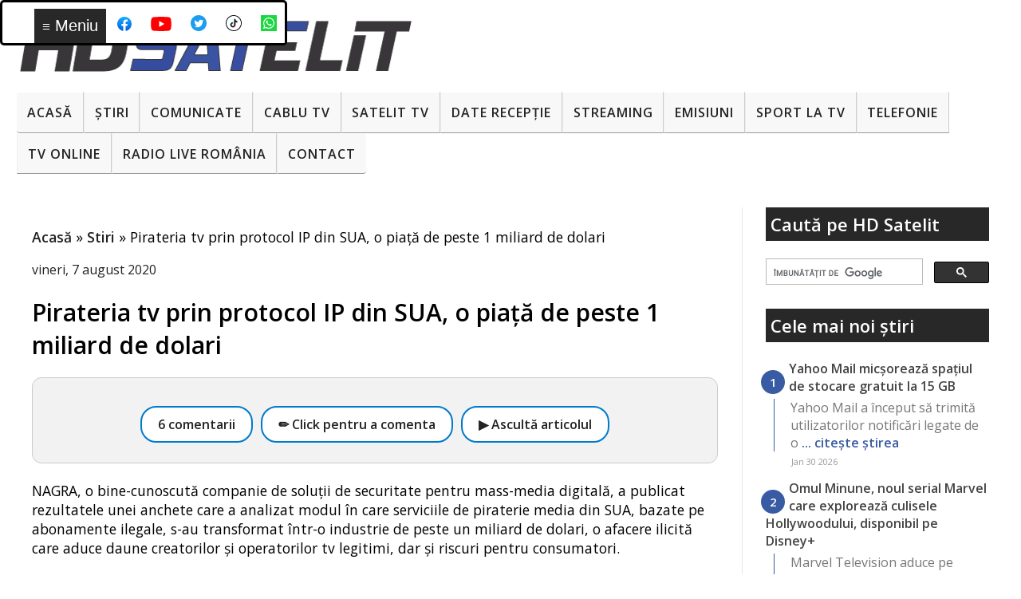

--- FILE ---
content_type: text/html; charset=UTF-8
request_url: https://www.hdsatelit.com/2020/08/pirateria-iptv-din-sua-o-piata-de-peste.html?showComment=1596997071562
body_size: 35226
content:
<!DOCTYPE html>
<html class='v2' dir='ltr' lang='ro' xmlns='http://www.w3.org/1999/xhtml' xmlns:b='http://www.google.com/2005/gml/b' xmlns:data='http://www.google.com/2005/gml/data' xmlns:expr='http://www.google.com/2005/gml/expr'>
<head>
<link href='https://www.blogger.com/static/v1/widgets/335934321-css_bundle_v2.css' rel='stylesheet' type='text/css'/>
<meta content='width=device-width,initial-scale=1' name='viewport'/>
<meta content='X8OkrTNf2Z--Jds3st_lbyRQkuaPkFpewP32A7svhsw' name='google-site-verification'/>
<link href='https://fonts.gstatic.com' rel='preconnect'/>
<link href='https://fonts.googleapis.com/css2?family=Open+Sans:wght@400;600&display=swap&subset=latin,latin-ext' rel='stylesheet'/>
<link href='https://raw.githubusercontent.com/hdsatelit/hdsatelit/main/manifest.json' rel='manifest'/>
<meta content='uc-NFTs9FlwKt3jrxvKwyyWg9tqvfk6hhdCWXzPRi5k' name='google-site-verification'/>
<meta content='463d5d6fc40bc1066e6097c533677621bc2fe6b95f5e270a19c507a84ee9719e' name='ahrefs-site-verification'/>
<meta content='6F6D7439C54D96A410C91E590A8E0C24' name='msvalidate.01'/>
<meta content='text/html; charset=UTF-8' http-equiv='Content-Type'/>
<meta content='blogger' name='generator'/>
<link href='https://www.hdsatelit.com/favicon.ico' rel='icon' type='image/x-icon'/>
<link href='https://www.hdsatelit.com/2020/08/pirateria-iptv-din-sua-o-piata-de-peste.html' rel='canonical'/>
<link rel="alternate" type="application/atom+xml" title="HD Satelit - Atom" href="https://www.hdsatelit.com/feeds/posts/default" />
<link rel="alternate" type="application/rss+xml" title="HD Satelit - RSS" href="https://www.hdsatelit.com/feeds/posts/default?alt=rss" />
<link rel="service.post" type="application/atom+xml" title="HD Satelit - Atom" href="https://www.blogger.com/feeds/1864235149945371952/posts/default" />

<!--Can't find substitution for tag [blog.ieCssRetrofitLinks]-->
<meta content='https://www.hdsatelit.com/2020/08/pirateria-iptv-din-sua-o-piata-de-peste.html' property='og:url'/>
<meta content='Pirateria tv prin protocol IP din SUA, o piață de peste 1 miliard de dolari' property='og:title'/>
<meta content='' property='og:description'/>
<meta content='article' property='og:type'/>
<meta content='max-image-preview:large' name='robots'/>
<title>
Pirateria tv prin protocol IP din SUA, o piață de peste 1 miliard de dolari
</title>
<style type='text/css'>@font-face{font-family:'Open Sans';font-style:normal;font-weight:400;font-stretch:100%;font-display:swap;src:url(//fonts.gstatic.com/s/opensans/v44/memSYaGs126MiZpBA-UvWbX2vVnXBbObj2OVZyOOSr4dVJWUgsjZ0B4taVIUwaEQbjB_mQ.woff2)format('woff2');unicode-range:U+0460-052F,U+1C80-1C8A,U+20B4,U+2DE0-2DFF,U+A640-A69F,U+FE2E-FE2F;}@font-face{font-family:'Open Sans';font-style:normal;font-weight:400;font-stretch:100%;font-display:swap;src:url(//fonts.gstatic.com/s/opensans/v44/memSYaGs126MiZpBA-UvWbX2vVnXBbObj2OVZyOOSr4dVJWUgsjZ0B4kaVIUwaEQbjB_mQ.woff2)format('woff2');unicode-range:U+0301,U+0400-045F,U+0490-0491,U+04B0-04B1,U+2116;}@font-face{font-family:'Open Sans';font-style:normal;font-weight:400;font-stretch:100%;font-display:swap;src:url(//fonts.gstatic.com/s/opensans/v44/memSYaGs126MiZpBA-UvWbX2vVnXBbObj2OVZyOOSr4dVJWUgsjZ0B4saVIUwaEQbjB_mQ.woff2)format('woff2');unicode-range:U+1F00-1FFF;}@font-face{font-family:'Open Sans';font-style:normal;font-weight:400;font-stretch:100%;font-display:swap;src:url(//fonts.gstatic.com/s/opensans/v44/memSYaGs126MiZpBA-UvWbX2vVnXBbObj2OVZyOOSr4dVJWUgsjZ0B4jaVIUwaEQbjB_mQ.woff2)format('woff2');unicode-range:U+0370-0377,U+037A-037F,U+0384-038A,U+038C,U+038E-03A1,U+03A3-03FF;}@font-face{font-family:'Open Sans';font-style:normal;font-weight:400;font-stretch:100%;font-display:swap;src:url(//fonts.gstatic.com/s/opensans/v44/memSYaGs126MiZpBA-UvWbX2vVnXBbObj2OVZyOOSr4dVJWUgsjZ0B4iaVIUwaEQbjB_mQ.woff2)format('woff2');unicode-range:U+0307-0308,U+0590-05FF,U+200C-2010,U+20AA,U+25CC,U+FB1D-FB4F;}@font-face{font-family:'Open Sans';font-style:normal;font-weight:400;font-stretch:100%;font-display:swap;src:url(//fonts.gstatic.com/s/opensans/v44/memSYaGs126MiZpBA-UvWbX2vVnXBbObj2OVZyOOSr4dVJWUgsjZ0B5caVIUwaEQbjB_mQ.woff2)format('woff2');unicode-range:U+0302-0303,U+0305,U+0307-0308,U+0310,U+0312,U+0315,U+031A,U+0326-0327,U+032C,U+032F-0330,U+0332-0333,U+0338,U+033A,U+0346,U+034D,U+0391-03A1,U+03A3-03A9,U+03B1-03C9,U+03D1,U+03D5-03D6,U+03F0-03F1,U+03F4-03F5,U+2016-2017,U+2034-2038,U+203C,U+2040,U+2043,U+2047,U+2050,U+2057,U+205F,U+2070-2071,U+2074-208E,U+2090-209C,U+20D0-20DC,U+20E1,U+20E5-20EF,U+2100-2112,U+2114-2115,U+2117-2121,U+2123-214F,U+2190,U+2192,U+2194-21AE,U+21B0-21E5,U+21F1-21F2,U+21F4-2211,U+2213-2214,U+2216-22FF,U+2308-230B,U+2310,U+2319,U+231C-2321,U+2336-237A,U+237C,U+2395,U+239B-23B7,U+23D0,U+23DC-23E1,U+2474-2475,U+25AF,U+25B3,U+25B7,U+25BD,U+25C1,U+25CA,U+25CC,U+25FB,U+266D-266F,U+27C0-27FF,U+2900-2AFF,U+2B0E-2B11,U+2B30-2B4C,U+2BFE,U+3030,U+FF5B,U+FF5D,U+1D400-1D7FF,U+1EE00-1EEFF;}@font-face{font-family:'Open Sans';font-style:normal;font-weight:400;font-stretch:100%;font-display:swap;src:url(//fonts.gstatic.com/s/opensans/v44/memSYaGs126MiZpBA-UvWbX2vVnXBbObj2OVZyOOSr4dVJWUgsjZ0B5OaVIUwaEQbjB_mQ.woff2)format('woff2');unicode-range:U+0001-000C,U+000E-001F,U+007F-009F,U+20DD-20E0,U+20E2-20E4,U+2150-218F,U+2190,U+2192,U+2194-2199,U+21AF,U+21E6-21F0,U+21F3,U+2218-2219,U+2299,U+22C4-22C6,U+2300-243F,U+2440-244A,U+2460-24FF,U+25A0-27BF,U+2800-28FF,U+2921-2922,U+2981,U+29BF,U+29EB,U+2B00-2BFF,U+4DC0-4DFF,U+FFF9-FFFB,U+10140-1018E,U+10190-1019C,U+101A0,U+101D0-101FD,U+102E0-102FB,U+10E60-10E7E,U+1D2C0-1D2D3,U+1D2E0-1D37F,U+1F000-1F0FF,U+1F100-1F1AD,U+1F1E6-1F1FF,U+1F30D-1F30F,U+1F315,U+1F31C,U+1F31E,U+1F320-1F32C,U+1F336,U+1F378,U+1F37D,U+1F382,U+1F393-1F39F,U+1F3A7-1F3A8,U+1F3AC-1F3AF,U+1F3C2,U+1F3C4-1F3C6,U+1F3CA-1F3CE,U+1F3D4-1F3E0,U+1F3ED,U+1F3F1-1F3F3,U+1F3F5-1F3F7,U+1F408,U+1F415,U+1F41F,U+1F426,U+1F43F,U+1F441-1F442,U+1F444,U+1F446-1F449,U+1F44C-1F44E,U+1F453,U+1F46A,U+1F47D,U+1F4A3,U+1F4B0,U+1F4B3,U+1F4B9,U+1F4BB,U+1F4BF,U+1F4C8-1F4CB,U+1F4D6,U+1F4DA,U+1F4DF,U+1F4E3-1F4E6,U+1F4EA-1F4ED,U+1F4F7,U+1F4F9-1F4FB,U+1F4FD-1F4FE,U+1F503,U+1F507-1F50B,U+1F50D,U+1F512-1F513,U+1F53E-1F54A,U+1F54F-1F5FA,U+1F610,U+1F650-1F67F,U+1F687,U+1F68D,U+1F691,U+1F694,U+1F698,U+1F6AD,U+1F6B2,U+1F6B9-1F6BA,U+1F6BC,U+1F6C6-1F6CF,U+1F6D3-1F6D7,U+1F6E0-1F6EA,U+1F6F0-1F6F3,U+1F6F7-1F6FC,U+1F700-1F7FF,U+1F800-1F80B,U+1F810-1F847,U+1F850-1F859,U+1F860-1F887,U+1F890-1F8AD,U+1F8B0-1F8BB,U+1F8C0-1F8C1,U+1F900-1F90B,U+1F93B,U+1F946,U+1F984,U+1F996,U+1F9E9,U+1FA00-1FA6F,U+1FA70-1FA7C,U+1FA80-1FA89,U+1FA8F-1FAC6,U+1FACE-1FADC,U+1FADF-1FAE9,U+1FAF0-1FAF8,U+1FB00-1FBFF;}@font-face{font-family:'Open Sans';font-style:normal;font-weight:400;font-stretch:100%;font-display:swap;src:url(//fonts.gstatic.com/s/opensans/v44/memSYaGs126MiZpBA-UvWbX2vVnXBbObj2OVZyOOSr4dVJWUgsjZ0B4vaVIUwaEQbjB_mQ.woff2)format('woff2');unicode-range:U+0102-0103,U+0110-0111,U+0128-0129,U+0168-0169,U+01A0-01A1,U+01AF-01B0,U+0300-0301,U+0303-0304,U+0308-0309,U+0323,U+0329,U+1EA0-1EF9,U+20AB;}@font-face{font-family:'Open Sans';font-style:normal;font-weight:400;font-stretch:100%;font-display:swap;src:url(//fonts.gstatic.com/s/opensans/v44/memSYaGs126MiZpBA-UvWbX2vVnXBbObj2OVZyOOSr4dVJWUgsjZ0B4uaVIUwaEQbjB_mQ.woff2)format('woff2');unicode-range:U+0100-02BA,U+02BD-02C5,U+02C7-02CC,U+02CE-02D7,U+02DD-02FF,U+0304,U+0308,U+0329,U+1D00-1DBF,U+1E00-1E9F,U+1EF2-1EFF,U+2020,U+20A0-20AB,U+20AD-20C0,U+2113,U+2C60-2C7F,U+A720-A7FF;}@font-face{font-family:'Open Sans';font-style:normal;font-weight:400;font-stretch:100%;font-display:swap;src:url(//fonts.gstatic.com/s/opensans/v44/memSYaGs126MiZpBA-UvWbX2vVnXBbObj2OVZyOOSr4dVJWUgsjZ0B4gaVIUwaEQbjA.woff2)format('woff2');unicode-range:U+0000-00FF,U+0131,U+0152-0153,U+02BB-02BC,U+02C6,U+02DA,U+02DC,U+0304,U+0308,U+0329,U+2000-206F,U+20AC,U+2122,U+2191,U+2193,U+2212,U+2215,U+FEFF,U+FFFD;}</style>
<style id='page-skin-1' type='text/css'><!--
/*
-----------------------------------------------
Blogger Template Style
Name:     Simple
Designer: Josh Peterson
URL:      www.noaesthetic.com
----------------------------------------------- */
/* Variable definitions
====================
<Variable name="keycolor" description="Main Color" type="color" default="#66bbdd"/>
<Group description="Page Text" selector="body">
<Variable name="body.font" description="Font" type="font"
default="normal normal 12px Arial, Tahoma, Helvetica, FreeSans, sans-serif"/>
<Variable name="body.text.color" description="Text Color" type="color" default="#222222"/>
</Group>
<Group description="Backgrounds" selector=".body-fauxcolumns-outer">
<Variable name="body.background.color" description="Outer Background" type="color" default="#66bbdd"/>
<Variable name="content.background.color" description="Main Background" type="color" default="#ffffff"/>
<Variable name="header.background.color" description="Header Background" type="color" default="transparent"/>
</Group>
<Group description="Links" selector=".main-outer">
<Variable name="link.color" description="Link Color" type="color" default="#2288bb"/>
<Variable name="link.visited.color" description="Visited Color" type="color" default="#888888"/>
<Variable name="link.hover.color" description="Hover Color" type="color" default="#33aaff"/>
</Group>
<Group description="Blog Title" selector=".header h1">
<Variable name="header.font" description="Font" type="font"
default="normal normal 60px Arial, Tahoma, Helvetica, FreeSans, sans-serif"/>
<Variable name="header.text.color" description="Title Color" type="color" default="#3399bb" />
</Group>
<Group description="Blog Description" selector=".header .description">
<Variable name="description.text.color" description="Description Color" type="color"
default="#777777" />
</Group>
<Group description="Tabs Text" selector=".tabs-inner .widget li a">
<Variable name="tabs.font" description="Font" type="font"
default="normal normal 14px Arial, Tahoma, Helvetica, FreeSans, sans-serif"/>
<Variable name="tabs.text.color" description="Text Color" type="color" default="#999999"/>
<Variable name="tabs.selected.text.color" description="Selected Color" type="color" default="#000000"/>
</Group>
<Group description="Tabs Background" selector=".tabs-outer .PageList">
<Variable name="tabs.background.color" description="Background Color" type="color" default="#f5f5f5"/>
<Variable name="tabs.selected.background.color" description="Selected Color" type="color" default="#eeeeee"/>
</Group>
<Group description="Post Title" selector="h3.post-title, .comments h4">
<Variable name="post.title.font" description="Font" type="font"
default="normal normal 22px Arial, Tahoma, Helvetica, FreeSans, sans-serif"/>
</Group>
<Group description="Date Header" selector=".date-header">
<Variable name="date.header.color" description="Text Color" type="color"
default="#000000"/>
<Variable name="date.header.background.color" description="Background Color" type="color"
default="transparent"/>
<Variable name="date.header.font" description="Text Font" type="font"
default="normal bold 11px Arial, Tahoma, Helvetica, FreeSans, sans-serif"/>
<Variable name="date.header.padding" description="Date Header Padding" type="string" default="inherit"/>
<Variable name="date.header.letterspacing" description="Date Header Letter Spacing" type="string" default="inherit"/>
<Variable name="date.header.margin" description="Date Header Margin" type="string" default="inherit"/>
</Group>
<Group description="Post Footer" selector=".post-footer">
<Variable name="post.footer.text.color" description="Text Color" type="color" default="#666666"/>
<Variable name="post.footer.background.color" description="Background Color" type="color"
default="#f9f9f9"/>
<Variable name="post.footer.border.color" description="Shadow Color" type="color" default="#eeeeee"/>
</Group>
<Group description="Gadgets" selector="h2">
<Variable name="widget.title.font" description="Title Font" type="font"
default="normal bold 11px Arial, Tahoma, Helvetica, FreeSans, sans-serif"/>
<Variable name="widget.title.text.color" description="Title Color" type="color" default="#000000"/>
<Variable name="widget.alternate.text.color" description="Alternate Color" type="color" default="#999999"/>
</Group>
<Group description="Images" selector=".main-inner">
<Variable name="image.background.color" description="Background Color" type="color" default="#ffffff"/>
<Variable name="image.border.color" description="Border Color" type="color" default="#eeeeee"/>
<Variable name="image.text.color" description="Caption Text Color" type="color" default="#000000"/>
</Group>
<Group description="Accents" selector=".content-inner">
<Variable name="body.rule.color" description="Separator Line Color" type="color" default="#eeeeee"/>
<Variable name="tabs.border.color" description="Tabs Border Color" type="color" default="#e6e6e6"/>
</Group>
<Variable name="body.background" description="Body Background" type="background"
color="#091839" default="$(color) none repeat scroll top left"/>
<Variable name="body.background.override" description="Body Background Override" type="string" default=""/>
<Variable name="body.background.gradient.cap" description="Body Gradient Cap" type="url"
default="url(//www.blogblog.com/1kt/simple/gradients_light.png)"/>
<Variable name="body.background.gradient.tile" description="Body Gradient Tile" type="url"
default="url(//www.blogblog.com/1kt/simple/body_gradient_tile_light.png)"/>
<Variable name="content.background.color.selector" description="Content Background Color Selector" type="string" default=".content-inner"/>
<Variable name="content.padding" description="Content Padding" type="length" default="10px" min="0" max="100px"/>
<Variable name="content.padding.horizontal" description="Content Horizontal Padding" type="length" default="10px" min="0" max="100px"/>
<Variable name="content.shadow.spread" description="Content Shadow Spread" type="length" default="40px" min="0" max="100px"/>
<Variable name="content.shadow.spread.webkit" description="Content Shadow Spread (WebKit)" type="length" default="5px" min="0" max="100px"/>
<Variable name="content.shadow.spread.ie" description="Content Shadow Spread (IE)" type="length" default="10px" min="0" max="100px"/>
<Variable name="main.border.width" description="Main Border Width" type="length" default="0" min="0" max="10px"/>
<Variable name="header.background.gradient" description="Header Gradient" type="url" default="none"/>
<Variable name="header.shadow.offset.left" description="Header Shadow Offset Left" type="length" default="-1px" min="-50px" max="50px"/>
<Variable name="header.shadow.offset.top" description="Header Shadow Offset Top" type="length" default="-1px" min="-50px" max="50px"/>
<Variable name="header.shadow.spread" description="Header Shadow Spread" type="length" default="1px" min="0" max="100px"/>
<Variable name="header.padding" description="Header Padding" type="length" default="30px" min="0" max="100px"/>
<Variable name="header.border.size" description="Header Border Size" type="length" default="1px" min="0" max="10px"/>
<Variable name="header.bottom.border.size" description="Header Bottom Border Size" type="length" default="0" min="0" max="10px"/>
<Variable name="header.border.horizontalsize" description="Header Horizontal Border Size" type="length" default="0" min="0" max="10px"/>
<Variable name="description.text.size" description="Description Text Size" type="string" default="140%"/>
<Variable name="tabs.margin.top" description="Tabs Margin Top" type="length" default="0" min="0" max="100px"/>
<Variable name="tabs.margin.side" description="Tabs Side Margin" type="length" default="30px" min="0" max="100px"/>
<Variable name="tabs.background.gradient" description="Tabs Background Gradient" type="url"
default="url(//www.blogblog.com/1kt/simple/gradients_light.png)"/>
<Variable name="tabs.border.width" description="Tabs Border Width" type="length" default="1px" min="0" max="10px"/>
<Variable name="tabs.bevel.border.width" description="Tabs Bevel Border Width" type="length" default="1px" min="0" max="10px"/>
<Variable name="post.margin.bottom" description="Post Bottom Margin" type="length" default="25px" min="0" max="100px"/>
<Variable name="image.border.small.size" description="Image Border Small Size" type="length" default="2px" min="0" max="10px"/>
<Variable name="image.border.large.size" description="Image Border Large Size" type="length" default="5px" min="0" max="10px"/>
<Variable name="page.width.selector" description="Page Width Selector" type="string" default=".region-inner"/>
<Variable name="page.width" description="Page Width" type="string" default="auto"/>
<Variable name="main.section.margin" description="Main Section Margin" type="length" default="15px" min="0" max="100px"/>
<Variable name="main.padding" description="Main Padding" type="length" default="15px" min="0" max="100px"/>
<Variable name="main.padding.top" description="Main Padding Top" type="length" default="30px" min="0" max="100px"/>
<Variable name="main.padding.bottom" description="Main Padding Bottom" type="length" default="30px" min="0" max="100px"/>
<Variable name="paging.background"
color="#ffffff"
description="Background of blog paging area" type="background"
default="transparent none no-repeat scroll top center"/>
<Variable name="footer.bevel" description="Bevel border length of footer" type="length" default="0" min="0" max="10px"/>
<Variable name="mobile.background.overlay" description="Mobile Background Overlay" type="string"
default="transparent none repeat scroll top left"/>
<Variable name="mobile.background.size" description="Mobile Background Size" type="string" default="auto"/>
<Variable name="mobile.button.color" description="Mobile Button Color" type="color" default="#ffffff" />
<Variable name="startSide" description="Side where text starts in blog language" type="automatic" default="left"/>
<Variable name="endSide" description="Side where text ends in blog language" type="automatic" default="right"/>
*/
/* Content
----------------------------------------------- */
body {
max-width: 1500px!important;
margin: auto!important;
font-family: 'Open Sans', sans-serif;
font-size: 1rem;
line-height: 1.5;
color: #000000;
background: rgb(8,17,22);
background: -moz-linear-gradient(180deg, rgba(8,17,22,1) 0%, rgba(3,13,48,1) 39%, rgba(20,50,108,1) 71%, rgba(6,22,54,1) 100%);
background: -webkit-linear-gradient(180deg, rgba(8,17,22,1) 0%, rgba(3,13,48,1) 39%, rgba(20,50,108,1) 71%, rgba(6,22,54,1) 100%);
background: linear-gradient(180deg, rgba(8,17,22,1) 0%, rgba(3,13,48,1) 39%, rgba(20,50,108,1) 71%, rgba(6,22,54,1) 100%);
filter: progid:DXImageTransform.Microsoft.gradient(startColorstr="#081116",endColorstr="#061636",GradientType=1);
background-attachment: fixed;;
}
html body .region-inner {
min-width: 0;
max-width: 100%;
width: auto;
}
html .comment-form {
max-width: 100%;
}
html .comments h4 {
font: bold normal 27px sans-serif!important;
padding: 5px 0px 0px 5px;
}
#regulament {
color:#838487;
font-size:18px;
padding: 0px 0px 0px 5px;
}
#regulament a {
color: #000000; font-weight: normal;
}
#regulament a:hover {
color: #FFFFFF!important;
background-color:#374EA1;
text-decoration: none;
}
#regulament a:visited {
color: #000000;
}
.mobile .blogger-iframe-colorize {
height: 400px!important;
}
h2 {
font-size: 22px;
}
a:link {
text-decoration:none;
color: #232323;
font-weight: 700;
}
.mobile a:link {
text-decoration:none;
color: #232323;
font-weight: normal;
}
a:visited {
text-decoration:none;
color: #232323;
}
a:hover {
text-decoration:none;
color: #374EA1;
}
.post-body a {
color:#374EA1!important;
text-decoration:none;
font-weight:bold! important;
}
.post-body a:visited{
color:#374EA1;
background:#FFFFFF;
text-decoration:none;
}
#Feed1_feedItemListDisplay .item-title a {
font-weight: normal;
}
.post-body a:hover{
color:#FFFFFF! important;
text-decoration:underline;
background:#374EA1;
}
.body-fauxcolumn-outer .fauxcolumn-inner {
background: transparent none repeat scroll top left;
_background-image: none;
}
.body-fauxcolumn-outer .cap-top {
position: absolute;
z-index: 1;
height: 400px;
width: 100%;
background: #091839 none repeat scroll top left;
}
.body-fauxcolumn-outer .cap-top .cap-left {
width: 100%;
background: transparent none repeat-x scroll top left;
_background-image: none;
}
.content-outer {
-moz-box-shadow: 0 0 40px rgba(0, 0, 0, .15);
-webkit-box-shadow: 0 0 5px rgba(0, 0, 0, .15);
-goog-ms-box-shadow: 0 0 10px #333333;
box-shadow: 0 0 40px rgba(0, 0, 0, .15);
margin-bottom: 1px;
}
.content-inner {
padding: 10px 10px;
max-width: 1450px;
margin: auto;
}
.content-inner {
background-color: #ffffff;
}
#PopularPosts1 li{display:inline;list-style:none;width:30%;text-align:left;padding:1%;}
#PopularPosts1 .item-title{list-style:none;font-size:1.00em; font-weight:bold;
overflow: hidden;    text-decoration: none;
color: #232323;
}
.PopularPosts .item-thumbnail{float:left;margin:0 5px 5px 0}
.PopularPosts .widget-content ul li{padding:.7em 0}
.PopularPosts img{padding-right:.4em}
.PopularPosts .item-title{padding-bottom:.2em}
/* Header
----------------------------------------------- */
.header-outer {
background: transparent url(//www.blogblog.com/1kt/simple/gradients_light.png) repeat-x scroll 0 -400px;
_background-image: none;
}
.Header h1 {
font: normal normal 60px 'Open Sans', sans-serif;
color: #1f2974;
text-shadow: 1px 2px 3px rgba(0, 0, 0, .2);
}
.Header h1 a {
color: #1f2974;
}
.Header .description {
font-size: 140%;
color: #4a4a4a;
}
.header-inner .Header .titlewrapper {
padding: 22px 30px;
}
.header-inner .Header .descriptionwrapper {
padding: 0 30px;
}
/* Tabs
----------------------------------------------- */
.tabs-inner .section:first-child {
border-top: 0 solid #eeeeee;
}
.tabs-inner .section:first-child ul {
margin-top: -0;
border-top: 0 solid #eeeeee;
border-left: 0 solid #eeeeee;
border-right: 0 solid #eeeeee;
}
.tabs-inner .widget ul {
background: #0a1144 url(//www.blogblog.com/1kt/simple/gradients_light.png) repeat-x scroll 0 -800px;
_background-image: none;
border-bottom: 1px solid #eeeeee;
margin-top: 0;
margin-left: -30px;
margin-right: -30px;
}
.tabs-inner .widget li a {
display: inline-block;
padding: .6em 1em;
font: normal normal 10px  'Open Sans', sans-serif;
color: #f3f3f3;
border-left: 1px solid #ffffff;
border-right: 1px solid #eeeeee;
}
.tabs-inner .widget li:first-child a {
border-left: none;
}
.tabs-inner .widget li.selected a, .tabs-inner .widget li a:hover {
color: #073763;
background-color: #e6e6e6;
text-decoration: none;
}
/* Columns
----------------------------------------------- */
.main-outer {
border-top: 0 solid #e6e6e6;
}
.fauxcolumn-left-outer .fauxcolumn-inner {
border-right: 1px solid #e6e6e6;
}
.fauxcolumn-right-outer .fauxcolumn-inner {
border-left: 1px solid #e6e6e6;
}
/* Headings
----------------------------------------------- */
div.widget > h2,
div.widget h2.title {
margin: 0 0 1em 0;
background:#282829;
padding:6px;
font: bold 14px;
color: #ffffff;
}
div.widget > h3,
div.widget h3.title {
margin: 0 0 1em 0;
background:#374EA1;
padding:6px;
font: bold 14px;
color: #ffffff;
}
/* Widgets
----------------------------------------------- */
.widget .zippy {
color: #dadaeb;
text-shadow: 2px 2px 1px rgba(0, 0, 0, .1);
}
.widget .popular-posts ul {
list-style: none;
padding: 0!important;
}
/* Posts
----------------------------------------------- */
.paging-control { box-shadow: 3px 3px 5px #888888; background:#F5F5F5; margin:0 3px 3px 0; font-size:14px; padding:6px 8px; font-weight:bold; line-height: 300%; }
.paging-control:hover { box-shadow: 3px 3px 5px #888888; background:#374EA1; margin:0 3px 3px 0; font-size:14px; padding:6px 8px; color:#FFFFFF;
font-weight:bold; line-height: 300%; }
.paging-control-container {float:none!important;}
/* label categorii style*/
.label-size-1,.label-size-2,.label-size-3,.label-size-4,.label-size-5 {
font-size:100%;
opacity:10;
box-shadow: 3px 3px 5px #888888;
}
.cloud-label-widget-content{
text-align:left
}
.label-size {
background:#F5F5F5;
display:block;
float:left;
margin:0 3px 3px 0;
color:#374EA1;
font-size:14px;
text-transform:uppercase;
}
.label-size a,.label-size span{
display:inline-block;
color:#262626;
padding:6px 8px;
font-weight:bold;
}
.label-size a:hover {
display:inline-block;
color:#FFFFFF;
background:#374EA1;
padding:6px 8px;
font-weight:bold;
text-decoration:none;
}
.label-size:hover {
color:#374EA1;
}
.label-count {
white-space:nowrap;
padding-right:3px;
margin-left:-3px;
background:#F5F5F5;
color:#374EA1;
}
.label-size {
line-height:1.2
}
h2.date-header {
font: normal bold 11px Arial, Tahoma, Helvetica, FreeSans, sans-serif;
}
.date-header span {
background-color: transparent;
color: #222222;
padding: inherit;
letter-spacing: inherit;
margin: inherit;
font: italic normal 16px;
}
.main-inner {
padding-top: 30px;
padding-bottom: 30px;
}
.main-inner .column-center-inner {
padding: 0 15px;
}
.main-inner .column-center-inner .section {
margin: 0 15px;
}
.post {
margin: 0 0 25px 0;
}
h1.post-title, h1.post-title, .comments h4 {
font: 700 30px 'Open Sans', sans-serif !important;
margin: .75em 0 0;
}
.post-body {
font-size: 110%;
line-height: 1.4;
position: relative;
}
.post-body .Profile img, .Image img,
.BlogList .item-thumbnail img {
padding: 2px;
background: #ffffff;
border: 1px solid #e6e6e6;
width:100%; height:auto;
-moz-box-shadow: 1px 1px 5px rgba(0, 0, 0, .1);
-webkit-box-shadow: 1px 1px 5px rgba(0, 0, 0, .1);
box-shadow: 1px 1px 5px rgba(0, 0, 0, .1);
}
.post-body img {
padding: 2px;
background: #ffffff;
border: 1px solid #e6e6e6;
width:90%; height:auto;
-moz-box-shadow: 1px 1px 5px rgba(0, 0, 0, .1);
-webkit-box-shadow: 1px 1px 5px rgba(0, 0, 0, .1);
box-shadow: 1px 1px 5px rgba(0, 0, 0, .1);
}
.tr-caption-container {
padding: 2px;
width:100%; height:auto;
background: #ffffff;
border: 0px solid #e6e6e6;
font-weight:bold;
}
.post-body img, .post-body .tr-caption-container {
padding: 5px;
}
.post-labels {
text-align:center!important;
font-weight:bold;
}
.post-labels a {
background: #374EA1;
color:#FFFFFF!important;
font-weight:bold;
padding:4px;
}
.post-body .tr-caption-container {
color: #222222;
}
.post-body .tr-caption-container img {
padding: 0;
background: transparent;
border: none;
-moz-box-shadow: 0 0 0 rgba(0, 0, 0, .1);
-webkit-box-shadow: 0 0 0 rgba(0, 0, 0, .1);
box-shadow: 0 0 0 rgba(0, 0, 0, .1);
}
.post-header {
margin: 0 0 1.5em;
line-height: 1.6;
font-size: 90%;
}
.post-footer {
margin: 20px -2px 0;
padding: 5px 10px;
color: #000000;
background-color: #f1f1f1;
border-bottom: 1px solid #e6e6e6;
line-height: 1.6;
font-size: 90%;
box-shadow: 3px 3px 5px #888888;
}
#comments .comment-author {
padding-top: 1.5em;
border-top: 1px solid #e6e6e6;
background-position: 0 1.5em;
}
#comments .comment-author:first-child {
padding-top: 0;
border-top: none;
}
.avatar-image-container {
margin: .2em 0 0;
}
#comments .avatar-image-container img {
border: 1px solid #e6e6e6;
}
#cookieChoiceInfo{
font-size: 11px;
background-color:#10162E!important;
opacity: 0.8;
filter: alpha(opacity=80); /* For IE8 and earlier */
bottom:0!important;
top:auto!important;
z-index:433333;
}
/* Comments
----------------------------------------------- */
.comments .comments-content .icon.blog-author {
background-repeat: no-repeat;
background-image: url([data-uri]);
}
.comments {font-size: 1.2em !important;
line-height: 1.6 !important;}
#comments-block.avatar-comment-indent {
margin-left: 0px;
position: relative;
}
#comments .comment-author {
margin-left: -5px!important;
padding-left: 0px!important;
}
.comments .comments-content .loadmore a {
border-top: 1px solid #dadaeb;
border-bottom: 1px solid #dadaeb;
}
.comments .comment-thread.inline-thread {
background-color: #f1f1f1;
}
.comments .continue {
border-top: 2px solid #dadaeb;
}
.blogger-comment-from-post { height:200px!important }
/* Accents
---------------------------------------------- */
.section-columns td.columns-cell {
border-left: 1px solid #e6e6e6;
}
.blog-pager {
background: transparent none no-repeat scroll top center;
}
.blog-pager-older-link, .home-link,
.blog-pager-newer-link {
background-color: #f1f1f1;
padding: 6px;
font-weight:bold;
box-shadow: 3px 3px 5px #888888;
}
.footer-outer {
border-top: 0 dashed #bbbbbb;
}
/* Mobile
----------------------------------------------- */
body.mobile  {
background-size: auto;
}
.mobile .body-fauxcolumn-outer {
background: transparent none repeat scroll top left;
}
.mobile .body-fauxcolumn-outer .cap-top {
background-size: 100% auto;
}
.mobile .content-outer {
-webkit-box-shadow: 0 0 3px rgba(0, 0, 0, .15);
box-shadow: 0 0 3px rgba(0, 0, 0, .15);
}
.mobile .tabs-inner .widget ul {
margin-left: 0;
margin-right: 0;
}
.mobile .post {
margin: 0;
}
.mobile .main-inner .column-center-inner .section {
margin: 0;
}
.mobile .date-header span {
padding: 0.1em 10px;
margin: 0 -10px;
}
.mobile h1.post-title, .mobile h2.post-title {
margin: 0;
height: auto;
}
.mobile .blog-pager {
background: transparent none no-repeat scroll top center;
}
.mobile .footer-outer {
border-top: none;
}
.mobile .main-inner, .mobile .footer-inner {
background-color: #ffffff;
}
.mobile-index-contents {
color: #000000;
margin-right: 0px;
}
.mobile-link-button {
background-color: #f1f1f1;
}
.mobile-link-button a:link, .mobile-link-button a:visited {
color: #000000;
}
.mobile-link-button a:hover {
color: #3588C0;
}
.mobile .tabs-inner .section:first-child {
border-top: none;
}
.mobile .tabs-inner .PageList .widget-content {
background-color: #e6e6e6;
color: #073763;
border-top: 1px solid #eeeeee;
border-bottom: 1px solid #eeeeee;
}
.mobile .tabs-inner .PageList .widget-content .pagelist-arrow {
border-left: 1px solid #eeeeee;
}
.mobile-index-title {width: 90%;font: 700 30px 'Open Sans', sans-serif !important;}
.mobile .blogger-iframe-colorize {
display: block !important;
}
.navbar   { padding:0px!important; height:0px!important; display:none!important}
.column-center-outer {
background-color: white;
}
/* RESPONSIVE  */
@media screen and (max-width:1279px) {
.fauxcolumn-right-outer {width:100%!important;float:left!important;}
.columns {
padding-right: 0px!important;
}
.column-right-outer {
width: 100%!important;
float:left!important;
}
h1, h2 {
}
h1.post-title, h2.post-title {
}
.post-body {
font-size:  1.2em!important;
line-height: 1.6!important;
}
}
/* breadcrumb */
ol#breadcrumb{
padding: 8px 0px 0px 0px;
font-size: 1.1em!important;
line-height: 1.4;
font: normal normal 16px;
}
#breadcrumb li {
display: inline;
list-style-type: none;
}
#breadcrumb li:after {
content: " \00BB ";
}
#breadcrumb li:last-child:after {
content: none;
}
@media screen and (min-device-width: 80px) {
.tvliveleft {float:left; width:99%; margin-left:1%; margin-top:15px;}
.tvliveleft img {max-width:90%;
-moz-box-shadow: 0px 0px 0px rgba(0, 0, 0, .1);
-webkit-box-shadow: 0px 0px 0px rgba(0, 0, 0, .1);
box-shadow: 0px 0px 0px rgba(0, 0, 0, .1);
border: 0;
padding: 0px}
}
@media screen and (min-device-width: 241px) {
.tvliveleft {float:left; width:47%; margin-left:3%; margin-top:15px;}
.tvliveleft img {width:90%;
-moz-box-shadow: 0px 0px 0px rgba(0, 0, 0, .1);
-webkit-box-shadow: 0px 0px 0px rgba(0, 0, 0, .1);
box-shadow: 0px 0px 0px rgba(0, 0, 0, .1);
border: 0;
padding: 0px}
}
@media screen and (min-device-width: 481px) {
.tvliveleft {float:left; width:31%; margin-left:2%; margin-top:15px;}
.tvliveleft img {width:90%;
-moz-box-shadow: 0px 0px 0px rgba(0, 0, 0, .1);
-webkit-box-shadow: 0px 0px 0px rgba(0, 0, 0, .1);
box-shadow: 0px 0px 0px rgba(0, 0, 0, .1);
border: 0;
padding: 0px}
}
@media screen and (min-device-width: 801px) {
.tvliveleft {float:left; width:23%; margin-left:2%; margin-top:15px;}
.tvliveleft img {width:90%;
-moz-box-shadow: 0px 0px 0px rgba(0, 0, 0, .1);
-webkit-box-shadow: 0px 0px 0px rgba(0, 0, 0, .1);
box-shadow: 0px 0px 0px rgba(0, 0, 0, .1);
border: 0;
padding: 0px}
}
@media screen and (min-device-width: 1201px) {
.tvliveleft {float:left; width:18%; margin-left:2%; margin-top:15px;}
.tvliveleft img {width:90%;
-moz-box-shadow: 0px 0px 0px rgba(0, 0, 0, .1);
-webkit-box-shadow: 0px 0px 0px rgba(0, 0, 0, .1);
box-shadow: 0px 0px 0px rgba(0, 0, 0, .1);
border: 0;
padding: 0px}
}
@media screen and (min-device-width: 1921px) {
.tvliveleft {float:left; width:15%; margin-left:1%; margin-top:15px;}
.tvliveleft img {width:90%;
-moz-box-shadow: 0px 0px 0px rgba(0, 0, 0, .1);
-webkit-box-shadow: 0px 0px 0px rgba(0, 0, 0, .1);
box-shadow: 0px 0px 0px rgba(0, 0, 0, .1);
border: 0;
padding: 0px}
.tvliveleft td.tr-caption {
font-size: 60%;
}
}
.tvliveleft:hover img {
transform: scale(1.3);
}
.butontvliveleft {
padding: 20px 20px;
margin: 10px;
text-align: center;
text-decoration: none;
display: inline-block;
font-size: 16px;
font-weight: bold;
border-radius: 0px 20px 0px 20px;
-moz-border-radius: 0px 20px 0px 20px;
-webkit-border-radius: 0px 20px 0px 20px;
border: 5px outset #6BA9FE;
width:100px; height:100px;
vertical-align: middle;
}
.butonradioleft {
padding: 20px 20px;
margin: 10px;
text-align: center;
text-decoration: none;
display: inline-block;
font-size: 16px;
font-weight: bold;
border-radius: 0px 20px 0px 20px;
-moz-border-radius: 0px 20px 0px 20px;
-webkit-border-radius: 0px 20px 0px 20px;
border: 5px outset #6BA9FE;
width:100px; height:100px;
vertical-align: middle;
}
@media screen and (min-device-width: 80px) {
.radioonlineleft {float:left; width:99%; margin-left:1%; margin-top:15px;}
.radioonlineleft img {max-width:90%;
-moz-box-shadow: 0px 0px 0px rgba(0, 0, 0, .1);
-webkit-box-shadow: 0px 0px 0px rgba(0, 0, 0, .1);
box-shadow: 0px 0px 0px rgba(0, 0, 0, .1);
border: 0;
padding: 0px}
}
@media screen and (min-device-width: 241px) {
.radioonlineleft {float:left; width:47%; margin-left:3%; margin-top:15px;}
.radioonlineleft img {width:90%;
-moz-box-shadow: 0px 0px 0px rgba(0, 0, 0, .1);
-webkit-box-shadow: 0px 0px 0px rgba(0, 0, 0, .1);
box-shadow: 0px 0px 0px rgba(0, 0, 0, .1);
border: 0;
padding: 0px}
}
@media screen and (min-device-width: 481px) {
.radioonlineleft {float:left; width:31%; margin-left:2%; margin-top:15px;}
.radioonlineleft img {width:90%;
-moz-box-shadow: 0px 0px 0px rgba(0, 0, 0, .1);
-webkit-box-shadow: 0px 0px 0px rgba(0, 0, 0, .1);
box-shadow: 0px 0px 0px rgba(0, 0, 0, .1);
border: 0;
padding: 0px}
}
@media screen and (min-device-width: 801px) {
.radioonlineleft {float:left; width:23%; margin-left:2%; margin-top:15px;}
.radioonlineleft img {width:90%;
-moz-box-shadow: 0px 0px 0px rgba(0, 0, 0, .1);
-webkit-box-shadow: 0px 0px 0px rgba(0, 0, 0, .1);
box-shadow: 0px 0px 0px rgba(0, 0, 0, .1);
border: 0;
padding: 0px}
}
@media screen and (min-device-width: 1201px) {
.radioonlineleft {float:left; width:18%; margin-left:2%; margin-top:15px;}
.radioonlineleft img {width:90%;
-moz-box-shadow: 0px 0px 0px rgba(0, 0, 0, .1);
-webkit-box-shadow: 0px 0px 0px rgba(0, 0, 0, .1);
box-shadow: 0px 0px 0px rgba(0, 0, 0, .1);
border: 0;
padding: 0px}
}
@media screen and (min-device-width: 1921px) {
.radioonlineleft {float:left; width:15%; margin-left:1%; margin-top:15px;}
.radioonlineleft img {width:90%;
-moz-box-shadow: 0px 0px 0px rgba(0, 0, 0, .1);
-webkit-box-shadow: 0px 0px 0px rgba(0, 0, 0, .1);
box-shadow: 0px 0px 0px rgba(0, 0, 0, .1);
border: 0;
padding: 0px}
.radioonlineleft td.tr-caption {
font-size: 60%;
}
}
.radioonlineleft:hover img {
transform: scale(1.3);
}
.radiowebsite {text-align: center; padding-top:10px; font-size:12px;}
.buttoncom {
font-size: 16px;
letter-spacing: 1px;
text-transform: uppercase;
text-align: center;
font-weight: bold;
padding: 0.7em 1em;
border: 3px solid #4d90fe;
border-radius: 2px;
position: relative;
box-shadow: 0 2px 10px rgba(0, 0, 0, 0.16), 0 3px 6px rgba(0, 0, 0, 0.1);
color: #374ea1;
text-decoration: none;
transition: 0.3s ease all;
z-index: 1;
margin-bottom: 10px;
margin-left:5px;
margin-right:5px;
display: block;
}
.buttoncom:before {
transition: 0.5s all ease;
position: absolute;
top: 0;
left: 50%;
right: 50%;
bottom: 0;
opacity: 0;
content: '';
background-color: #374ea1;
z-index: -1;
text-align:center;
display: block;
}
.buttoncom:hover, .buttoncom:focus {
color: white;
}
.buttoncom:hover:before, .buttoncom:focus:before {
transition: 0.5s all ease;
left: 0;
right: 0;
opacity: 1;
}
.buttoncom:active {
transform: scale(0.9);
}
.mobile-index-thumbnail {margin: 0 0 .8em 0; float:none;}
.mobile-index-comment {margin: .4em 0 0 0; font-style: italic;}
#comment-post-message {font-size: 22px;}
/* Start Pagination - Custom CSS */
#blog-pager{clear:both;margin:30px auto;text-align:center; padding: 7px;}
.blog-pager {background: none;}
.displaypageNum a,.showpage a,.pagecurrent{padding: 5px 10px;line-height: 3em;white-space: nowrap;margin-right:5px; color: #FFFFFF!important; background-color:#404042;-webkit-box-shadow: 0px 5px 3px -1px rgba(50, 50, 50, 0.53);-moz-box-shadow:0px 5px 3px -1px rgba(50, 50, 50, 0.53);box-shadow: 0px 5px 3px -1px rgba(50, 50, 50, 0.53);}
.displaypageNum a:hover,.showpage a:hover, .pagecurrent{background:#0079ff;text-decoration:none;color: #fff;}
#blog-pager .showpage, #blog-pager, .pagecurrent{font-weight:bold;color: #fff;}
.showpageOf{display:none!important}
#blog-pager .pages{border:none;-webkit-box-shadow: 0px 5px 3px -1px rgba(50, 50, 50, 0.53);-moz-box-shadow:0px 5px 3px -1px rgba(50, 50, 50, 0.53);box-shadow: 0px 5px 3px -1px rgba(50, 50, 50, 0.53);}
.treipuncte {line-height: 3em;white-space: nowrap;margin-right:5px; color: #000; background-color:#fff;}
/* End  Pagination */
.custom-like-button {
text-align: center;
margin-top: 10px;
}
#installBtn {
display: none; /* sau pui 'flex' când îl activezi */
font-size: 16px;
color: #ffffff;
background-color: #1877f2;
padding: 0.3em 0.6em;
border: none;
border-radius: 6px;
cursor: pointer;
display: flex;
align-items: center;
gap: 0.4em;
}
#installBtn .install-icon {
height: 1em;
width: auto;
fill: #ffffff;
flex-shrink: 0;
}
#iosInstallBanner {
display: none;
position: fixed;
top: 60%;
left: 50%;
transform: translate(-50%, -50%);
background: #ffffff;
color: #333;
border: 1px solid #007bff;
border-radius: 16px;
padding: 20px 50px 20px 20px;
font-size: 16px;
text-align: center;
box-shadow: 0 4px 12px rgba(0,0,0,0.25);
z-index: 10000;
opacity: 0;
transition: opacity 0.8s ease;
max-width: 340px;
width: 90%;
pointer-events: auto; /* Activăm pointer-events corect pe banner */
}
#iosInstallBanner.show {
display: block;
opacity: 1;
}
#iosInstallBanner .close-btn {
position: absolute;
top: 8px;
right: 8px;
background: #007bff;
color: white;
border: none;
border-radius: 50%;
width: 28px;
height: 28px;
font-size: 18px;
line-height: 28px;
text-align: center;
cursor: pointer;
box-shadow: 0 2px 6px rgba(0,0,0,0.3);
pointer-events: auto; /* Butonul trebuie să primească clickuri */
}
#iosInstallBanner svg {
width: 24px;
height: 24px;
display: inline-block;
vertical-align: middle;
margin: 0 5px;
pointer-events: none; /* SVG-urile să nu capteze clickul */
}
@media (max-width: 360px) {
#iosInstallBanner {
font-size: 14px;
padding: 15px 45px 15px 15px;
max-width: 90%;
}
#iosInstallBanner svg {
width: 20px;
height: 20px;
}
#iosInstallBanner .close-btn {
width: 24px;
height: 24px;
font-size: 16px;
line-height: 24px;
top: 6px;
right: 6px;
}
}
.CSS_LIGHTBOX, .CSS_LIGHTBOX .CSS_HCONT_CHILDREN_HOLDER {
z-index: 9999 !important;
}
#pcmenu ul {
font-size: 16px;
}
.comment-section-custom {
background-color: #f2f2f2;
border: 1px solid #ccc;
border-radius: 12px;
padding: 15px;
margin-top: 20px;
margin-bottom: 20px;
text-align: center;
}
.comment-button {
display: inline-block;
margin: 10px 5px;
padding: 10px 20px;
color: #007acc;
background-color: white;
border: 2px solid #007acc;
border-radius: 20px;
font-weight: bold;
text-decoration: none;
cursor: pointer;
}
.comment-button:hover,
.comment-button:active,
.comment-button:focus {
background-color: white !important;
color: #007acc !important;
border: 2px solid #007acc !important;
}
.comment-info {
margin-top: 10px;
display:flex;
justify-content:center;
align-items:center;
gap:10px;
flex-wrap:wrap;
}
/* Stil general pentru formularul de comentarii */
#comment-form, .comment-form {
background: #f9f9f9;
border-radius: 12px;
padding: 20px;
margin-top: 30px;
border: 2px solid #007acc;
}
/* Câmpurile de input */
#comment-form input[type="text"],
#comment-form input[type="email"],
#comment-form textarea {
width: 100%;
padding: 12px;
margin-bottom: 15px;
border: 1px solid #ccc;
border-radius: 8px;
font-size: 15px;
box-sizing: border-box;
}
/* Butonul de trimitere comentariu */
#comment-form input[type="submit"] {
background: #005bbb;
color: white;
padding: 12px 20px;
border: none;
border-radius: 25px;
font-size: 16px;
cursor: pointer;
transition: background 0.3s ease;
}
#comment-form input[type="submit"]:hover {
background: #004999;
}
.comment-tags a {
display: inline-block;
background: #3f51b5;
color: white;
padding: 6px 12px;
border-radius: 20px;
margin-right: 6px;
font-size: 14px;
text-decoration: none;
}
.comment-tags a:hover {
background: #2c3e9f;
}
/* Colțuri rotunjite pentru interiorul formularului de comentarii */
#comment-form,
.comment-form,
.blogger-comment-from-post,
.blogger-iframe {
border-radius: 12px !important;
overflow: hidden;
background-color: #ffffff;
box-shadow: 0 0 8px rgba(0,0,0,0.05);
}
blockquote {
background: #0f172a;
color: #e2e8f0;
border-left: 4px solid rgba(148,163,184,.45);
border-radius: 10px;
padding: 14px 16px;
margin: 14px 0;
overflow-x: auto;
font-family: ui-monospace, SFMono-Regular, Menlo, Monaco, Consolas, "Liberation Mono", "Courier New", monospace;
white-space: pre-wrap; /* dacă vrei să se rupă pe linii fără scroll; pentru scroll folosește pre */
}

--></style>
<style id='template-skin-1' type='text/css'><!--
body {
max-width: 100%;
}
.content-outer, .content-fauxcolumn-outer, .region-inner {
min-width: 100%;
max-width:100%;
_width: 860px;
background-color: #FFFFFF;
}
.main-inner .columns {
padding-left: 0;
padding-right: 340px;
}
.main-inner .fauxcolumn-center-outer {
left: 0;
right: 340px;
/* IE6 does not respect left and right together */
_width: expression(this.parentNode.offsetWidth -
parseInt("0") -
parseInt("340px") + 'px');
}
.main-inner .fauxcolumn-left-outer {
width: 0;
}
.main-inner .fauxcolumn-right-outer {
width: 340px;
}
.main-inner .column-left-outer {
width: 0;
right: 100%;
margin-left: -0;
}
.main-inner .column-right-outer {
width: 340px;
margin-right: -340px;
}
#layout {
min-width: 0;
}
#layout .content-outer {
min-width: 0;
width: 800px;
}
#layout .region-inner {
min-width: 0;
width: auto;
}
.post-body .tts-current{
outline: 2px solid rgba(0,0,0,.25);
background: rgba(0,0,0,.02);
border:  2px solid #007acc;
border-radius: 6px;
padding: 2px 4px;
}
--></style>
<style>
.header-left{
display: inline-block;
float: left;
}
#header-right {
display:inline-block;
float:left;
padding-left: 30px;
}
</style>
<!-- Global site tag (gtag.js) - Google Analytics -->
<script async='async' src='https://www.googletagmanager.com/gtag/js?id=UA-39034172-1'></script>
<script>
  window.dataLayer = window.dataLayer || [];
  function gtag(){dataLayer.push(arguments);}
  gtag('js', new Date());

  gtag('config', 'UA-39034172-1');
</script>
<meta content='8e8639c10b4ff9d1a467c5beba9570ac' name='p:domain_verify'/>
<meta content='1677653862463328' property='fb:app_id'/>

<script async src="https://pagead2.googlesyndication.com/pagead/js/adsbygoogle.js?client=ca-pub-2933947486146337"
     crossorigin="anonymous"></script>
    
<script type='text/javascript'>
    cookieChoices = {};
</script>
<link href='https://www.blogger.com/dyn-css/authorization.css?targetBlogID=1864235149945371952&amp;zx=5316a306-cce3-4938-b78b-13264e7a67b3' media='none' onload='if(media!=&#39;all&#39;)media=&#39;all&#39;' rel='stylesheet'/><noscript><link href='https://www.blogger.com/dyn-css/authorization.css?targetBlogID=1864235149945371952&amp;zx=5316a306-cce3-4938-b78b-13264e7a67b3' rel='stylesheet'/></noscript>
<meta name='google-adsense-platform-account' content='ca-host-pub-1556223355139109'/>
<meta name='google-adsense-platform-domain' content='blogspot.com'/>

<!-- data-ad-client=ca-pub-2933947486146337 -->

</head>
<body class='loading'>
<div class='navbar section' id='navbar' name='Navbar'><div class='widget Navbar' data-version='1' id='Navbar1'><script type="text/javascript">
    function setAttributeOnload(object, attribute, val) {
      if(window.addEventListener) {
        window.addEventListener('load',
          function(){ object[attribute] = val; }, false);
      } else {
        window.attachEvent('onload', function(){ object[attribute] = val; });
      }
    }
  </script>
<div id="navbar-iframe-container"></div>
<script type="text/javascript" src="https://apis.google.com/js/platform.js"></script>
<script type="text/javascript">
      gapi.load("gapi.iframes:gapi.iframes.style.bubble", function() {
        if (gapi.iframes && gapi.iframes.getContext) {
          gapi.iframes.getContext().openChild({
              url: 'https://www.blogger.com/navbar/1864235149945371952?po\x3d8208032309443574841\x26origin\x3dhttps://www.hdsatelit.com',
              where: document.getElementById("navbar-iframe-container"),
              id: "navbar-iframe"
          });
        }
      });
    </script><script type="text/javascript">
(function() {
var script = document.createElement('script');
script.type = 'text/javascript';
script.src = '//pagead2.googlesyndication.com/pagead/js/google_top_exp.js';
var head = document.getElementsByTagName('head')[0];
if (head) {
head.appendChild(script);
}})();
</script>
</div></div>
<div class='body-fauxcolumns'>
<div class='fauxcolumn-outer body-fauxcolumn-outer'>
<div class='cap-top'>
<div class='cap-left'></div>
<div class='cap-right'></div>
</div>
<div class='fauxborder-left'>
<div class='fauxborder-right'></div>
<div class='fauxcolumn-inner'>
</div>
</div>
<div class='cap-bottom'>
<div class='cap-left'></div>
<div class='cap-right'></div>
</div>
</div>
</div>
<div class='content'>
<div class='content-fauxcolumns'>
<div class='fauxcolumn-outer content-fauxcolumn-outer'>
<div class='cap-top'>
<div class='cap-left'></div>
<div class='cap-right'></div>
</div>
<div class='fauxborder-left'>
<div class='fauxborder-right'></div>
<div class='fauxcolumn-inner'>
</div>
</div>
<div class='cap-bottom'>
<div class='cap-left'></div>
<div class='cap-right'></div>
</div>
</div>
</div>
<div class='content-outer'>
<div class='content-cap-top cap-top'>
<div class='cap-left'></div>
<div class='cap-right'></div>
</div>
<div class='fauxborder-left content-fauxborder-left'>
<div class='fauxborder-right content-fauxborder-right'></div>
<div class='content-inner'>
<header>
<div class='header-outer'>
<div class='header-cap-top cap-top'>
<div class='cap-left'></div>
<div class='cap-right'></div>
</div>
<div class='fauxborder-left header-fauxborder-left'>
<div class='fauxborder-right header-fauxborder-right'></div>
<div class='region-inner header-inner'>
<div class='header-left section' id='header' name='Antet'><div class='widget Header' data-version='1' id='Header1'>
<div id='header-inner'>
<a href='https://www.hdsatelit.com/' style='display: block'>
<img alt='HD Satelit' height='94px; ' id='Header1_headerimg' src='https://blogger.googleusercontent.com/img/a/AVvXsEjbTnOs-msw4gS70F-m_Oapk9mkGSHoBE5s33JHMizyKvR3OKJ9ZLnsg7t5WuJ3kD1heUFtmyeivink2xcwm235BPphVEBoqyIGtl0RDo89hK6Xp3umyVVZqFsEmPkmxV9fD7VcL3pXgpR6sB31_-ZKapQ-NUN6gCH9PQvHv6YN9dPbozpWoDU8tKcK=s520' style='display: block' width='520px; '/>
</a>
</div>
</div></div>
<div id='header-right'>
<div style='width:300px;height: auto'>
<!-- locatie linkuri adsense -->
</div>
</div>
<div style='clear:both;'></div>
</div>
</div>
<div class='header-cap-bottom cap-bottom'>
<div class='cap-left'></div>
<div class='cap-right'></div>
</div>
</div>
</header>
<style>

nav  {
    display: block;
    width: 100%;
    overflow: hidden;
}

nav ul {
    margin: 0px 0 0px 0;
    font-size: 10px;
    font-weight: bold;
    padding: .7em;
    float: left;
    list-style: none;
    
}

nav li {
    float:left;
}

nav a {
    float:left;
    padding: .8em 1.5em;
    text-decoration: none;
    color: #000;
    text-shadow: 0 1px 0 rgba(255,255,255,.5);
    font: bold 1.1em/1;
    letter-spacing: 1px;
    text-transform: uppercase;
    border-width: 1px;
    border-style: solid;
    border-color: #fff #ccc #999 #eee;
    background: #374EA1;
    background: #f8f8f8;            
 }
 
nav a:hover, nav a:focus {
    outline: 0;
    color: #fff;
    text-decoration: none;
    text-shadow: 0 1px 0 rgba(0,0,0,.2);
    background: #395BA4;
    
}

nav a:active {
    box-shadow: 0 0 2px 2px rgba(0,0,0,.3) inset;
}
 
nav li:first-child a {
    border-left: 0;
    border-radius: 4px 0 0 4px;            
}

nav li:last-child a {
    border-right: 0;
    border-radius: 0 4px 4px 0;            
}

</style>
<nav id='pcmenu'>
<ul><li><a href='/'>Acasă</a></li><li><a href='/search/label/Stiri/'>Știri</a></li><li><a href='/search/label/Comunicate/'>Comunicate</a></li><li><a href='/search/label/Tv%20Cablu/'>Cablu Tv</a></li><li><a href='/search/label/DTH/'>Satelit Tv</a></li><li><a href='/search/label/Frecvente%20de%20receptie/'>Date recepție</a></li><li><a href='/search/label/Platforme%20de%20streaming/'>Streaming</a></li><li></li><li><a href='/search/label/Emisiuni/'>Emisiuni</a></li><li><a href='/search/label/Sport/'>Sport la TV</a></li><li><a href='/search/label/Telefonie/'>Telefonie</a></li><li><a href='/p/live-tv.html'>Tv Online</a></li><li><a href='/p/radio-online.html'>Radio Live România</a></li><li><a href='/p/redactia.html'>Contact</a></li></ul></nav>
<div class='tabs-outer'>
<div class='tabs-cap-top cap-top'>
<div class='cap-left'></div>
<div class='cap-right'></div>
</div>
<div class='fauxborder-left tabs-fauxborder-left'>
<div class='fauxborder-right tabs-fauxborder-right'></div>
<div class='region-inner tabs-inner'>
<div class='tabs no-items section' id='crosscol' name='Coloana transversală'></div>
<div class='tabs no-items section' id='crosscol-overflow' name='Cross-Column 2'></div>
</div>
</div>
<div class='tabs-cap-bottom cap-bottom'>
<div class='cap-left'></div>
<div class='cap-right'></div>
</div>
</div>
<div class='main-outer'>
<div class='main-cap-top cap-top'>
<div class='cap-left'></div>
<div class='cap-right'></div>
</div>
<div class='fauxborder-left main-fauxborder-left'>
<div class='fauxborder-right main-fauxborder-right'></div>
<div class='region-inner main-inner'>
<div class='columns fauxcolumns'>
<div class='fauxcolumn-outer fauxcolumn-center-outer'>
<div class='cap-top'>
<div class='cap-left'></div>
<div class='cap-right'></div>
</div>
<div class='fauxborder-left'>
<div class='fauxborder-right'></div>
<div class='fauxcolumn-inner'>
</div>
</div>
<div class='cap-bottom'>
<div class='cap-left'></div>
<div class='cap-right'></div>
</div>
</div>
<div class='fauxcolumn-outer fauxcolumn-left-outer'>
<div class='cap-top'>
<div class='cap-left'></div>
<div class='cap-right'></div>
</div>
<div class='fauxborder-left'>
<div class='fauxborder-right'></div>
<div class='fauxcolumn-inner'>
</div>
</div>
<div class='cap-bottom'>
<div class='cap-left'></div>
<div class='cap-right'></div>
</div>
</div>
<div class='fauxcolumn-outer fauxcolumn-right-outer'>
<div class='cap-top'>
<div class='cap-left'></div>
<div class='cap-right'></div>
</div>
<div class='fauxborder-left'>
<div class='fauxborder-right'></div>
<div class='fauxcolumn-inner'>
</div>
</div>
<div class='cap-bottom'>
<div class='cap-left'></div>
<div class='cap-right'></div>
</div>
</div>
<!-- corrects IE6 width calculation -->
<div class='columns-inner'>
<div class='column-center-outer'>
<div class='column-center-inner'>
<div class='main section' id='main' name='Număr de telefon principal'><div class='widget Blog' data-version='1' id='Blog1'>
<div class='blog-posts hfeed'>
<ol id='breadcrumb' typeof='BreadcrumbList' vocab='http://schema.org/'>
<li property='itemListElement' typeof='ListItem'>
<a href='https://www.hdsatelit.com/' property='item' typeof='WebPage'>
<span property='name'>Acasă</span></a>
<meta content='1' property='position'/>
</li>
<li property='itemListElement' typeof='ListItem'>
<a href='https://www.hdsatelit.com/search/label/Stiri' property='item' typeof='WebPage'>
<span property='name'>Stiri</span></a>
<meta content='2' property='position'/>
</li>
<li>Pirateria tv prin protocol IP din SUA, o piață de peste 1 miliard de dolari</li>
</ol>

          <div class="date-outer">
        
<div class='date-header'><span>vineri, 7 august 2020</span></div>

          <div class="date-posts">
        
<div class='post-outer'>
<div class='post hentry uncustomized-post-template' itemscope='itemscope' itemtype='http://schema.org/BlogPosting'>
<meta itemType='https://schema.org/WebPage' itemid='https://www.hdsatelit.com/2020/08/pirateria-iptv-din-sua-o-piata-de-peste.html' itemprop='mainEntityOfPage' itemscope='itemscope'/>
<meta content='1864235149945371952'/>
<meta content='8208032309443574841'/>
<meta content='2020-08-07T14:49:00+03:00' itemprop='datePublished'/>
<meta content='2024-07-12T22:14:48Z' itemprop='dateModified'/>
<a name='8208032309443574841'></a>
<h1 class='post-title entry-title' itemprop='headline'>
Pirateria tv prin protocol IP din SUA, o piață de peste 1 miliard de dolari
</h1>
<div class='comment-section-custom'>
<div class='comment-info'>
<a class='comment-button' href='#comments'>6 comentarii</a>
<a class='comment-button' href='#comment-form'>&#9999;&#65039; Click pentru a comenta</a>
<a class='comment-button' href='javascript:void(0)' id='ttsBtn' onclick='toggleRead(this); return false;'>&#9654; Ascultă articolul</a>
</div>
</div>
<div class='post-header'>
<div class='post-header-line-1'></div>
</div>
<div class='post-body entry-content' id='post-body-8208032309443574841' itemprop='description articleBody'>
<p>NAGRA, o bine-cunoscută companie de soluții de securitate pentru mass-media digitală, a publicat rezultatele unei anchete care a analizat modul în care serviciile de piraterie media din SUA, bazate pe abonamente ilegale, s-au transformat într-o industrie de peste un miliard de dolari, o afacere ilicită care aduce daune creatorilor și operatorilor tv legitimi, dar și riscuri pentru consumatori.<span><a name="more"></a></span><div>Raportul, intitulat "Money for Nothing", detaliază modul în care un ecosistem sofisticat format din mii de comercianți cu amănuntul și angrosiști, prin furtul și redistribuirea de conținut furnizat de afacerile legale, oferă servicii ilegale de piraterie media pentru cel puțin 9 milioane de gospodării din SUA.</div><div>
<br />
Cu încasări de peste un miliard de dolari în SUA, serviciile pirat de tv prin protocol IP&nbsp;reprezintă o industrie americană de mare amploare. Raportul pune în evidență aspecte mai puțin cunoscute ale ecosistemului tv prin protocol IP&nbsp;pirat cu abonamente plătite, examinând infrastructura, lanțul de aprovizionare, veniturile și ratele de profit, precum și modelele de afaceri ale serviciilor tv prin protocol IP&nbsp;pirat finanțate prin publicitate. De asemenea, avertizează cu privire la modul în care pirateria prezintă riscuri personale și financiare pentru consumatori, de la malware răspândit prin aplicații pirat până la distribuirea conținutului ilicit care poate pune telespectatorii în pericol.<br />
<br />
&#8222;<i>Când vine vorba de piraterie, sfera riscului pentru consumatori, întreprinderile mici și alte companii este direct proporțională cu dimensiunea industriei, motiv pentru care trebuie să oprim chiar acum dezvoltarea acestui ecosistem pirat, înainte să crească și mai mult. Acest raport evidențiază modul în care legislația învechită, dar și lipsa de concentrare și de aplicare a legii au permis ca hoții, hackerii și escrocii să creeze o afacere ilegală majoră. Înțelegerea impactului și a tacticilor implicate în activitatea de piraterie&nbsp;</i>tv prin protocol IP<i>&nbsp;cu abonamente plătite prezentată în acest raport este primul pas pentru protejarea conținutului, cel mai valoros atu din industria mass-media și a divertismentului</i>&#8221;, au declarat Michael Sharp, director la NAGRA si Tom Galvin, directorul executiv al Digital Citizens Alliance.</div><div>
<br />
Raportul "Money for Nothing", care s-a bazat pe decenii de expertiză a NAGRA în investigarea modului în care a evoluat și s-a dezvoltat pirateria tv, prezintă un ecosistem elaborat:<br />
<br />
- Se estimează că 9 milioane de abonați cu internet în bandă largă fixă &#8203;&#8203;din SUA utilizează un serviciu tv prin protocol IP&nbsp;pirat cu abonament plătit. Aceste gospodării s-au abonat la astfel de servicii prin intermediul a cel puțin 3500 de site-uri web, pagini de socializare și magazine online care vând astfel de servicii.<br />
<br />
- Industria de un miliard de dolari este doar pentru abonamentele pirat din SUA. Industria globală a pirateriei este de fapt mult mai mare și chiar mai amplă atunci când sunt incluse în calcul și vânzarea de dispozitive de streaming utilizate pentru a recepționa conținutul pirat, dar și pirateria media finanțată prin publicitate.<br />
<br />
- Deoarece furnizorii acestor servicii nu plătesc drepturi pentru programele care compun produsul lor principal, aceștia operează cu rate de profit care variază estimativ de la 56% (pentru comercianții cu amănuntul) la 85% (pentru angrosiști).<br />
<br />
- De asemenea, ecosistemul depinde de jucătorii legitimi, inclusiv serviciile de găzduire, procesatorii de plăți și rețelele de socializare. Măsura în care acești actori legitimi sunt conștienți de rolul lor în ecosistemul pirateriei este un alt subiect de dezbatere.<br />
<br />
În plus, raportul evidențiază modul în care unii pirați tv prin protocol IP generează venituri prin parteneriat cu hackerii, prin includerea de programe malware în aplicații gratuite care expun consumatorii la riscul furtului datelor personale și financiare, mineritul de monedă virtuală, infectarea cu adware și ransomware sau folosirea computerelor infectate în rețele botnets pentru atacuri de tip DDoS. Aceste riscuri au fost deja documentate de Digital Citizens Alliance, iar Comisia Federală pentru Comerț a lansat avertismente privind aceste riscuri.</div><div>
<br />
NAGRA a descoperit de asemenea o schemă în care conexiunile la internet rezidențiale ale clienților tv prin protocol IP&nbsp;pirat ar putea fi utilizate de actori rău intenționați ca proxy pentru activități ilegale, cum ar fi accesul la pornografie infantilă, comiterea de fraude sau participarea la atacuri cibernetice. Într-o dezvoltare alarmantă, serviciile tv prin protocol IP&nbsp;ilegale au permis unui canal etichetat &#8222;entitate teroristă globală special desemnată&#8221; sa blocheze o interdicție din SUA. Deși aceste aspecte nu sunt punctul central al raportului, Digital Citizens Alliance intenționează să efectueze investigații suplimentare și să solicite autorităților federale americane să investigheze aceste fapte.<br />
<br />
"A<i>vând în vedere că unii jucători care oferă servicii&nbsp;</i>tv prin protocol IP<i>&nbsp;pirat cu abonament se laudă online&nbsp;</i><i>cu profiturile lor,</i><i>&nbsp;în mod public, este clar că aplicarea legii nu este cea mai mare preocupare a acestora. Acesta deficiență este cauzată în special de legislația învechită. Având în vedere faptul că pirateria tv nu este doar o cauză a pierderilor de venituri pentru creatori, ci un risc dovedit pentru consumatori, este timpul să luăm în serios această piață neagră de miliarde de dolari</i>&#8221;, a mai avertizat Galvin.</div></p>
<div itemprop='image' itemscope='itemscope' itemtype='https://schema.org/ImageObject'>
<img src='https://blogger.googleusercontent.com/img/a/AVvXsEjbTnOs-msw4gS70F-m_Oapk9mkGSHoBE5s33JHMizyKvR3OKJ9ZLnsg7t5WuJ3kD1heUFtmyeivink2xcwm235BPphVEBoqyIGtl0RDo89hK6Xp3umyVVZqFsEmPkmxV9fD7VcL3pXgpR6sB31_-ZKapQ-NUN6gCH9PQvHv6YN9dPbozpWoDU8tKcK=s520' style='display:none;'/>
<meta content='https://blogger.googleusercontent.com/img/a/AVvXsEjbTnOs-msw4gS70F-m_Oapk9mkGSHoBE5s33JHMizyKvR3OKJ9ZLnsg7t5WuJ3kD1heUFtmyeivink2xcwm235BPphVEBoqyIGtl0RDo89hK6Xp3umyVVZqFsEmPkmxV9fD7VcL3pXgpR6sB31_-ZKapQ-NUN6gCH9PQvHv6YN9dPbozpWoDU8tKcK=s520' itemprop='url'/>
<meta content='520' itemprop='width'/>
<meta content='104' itemprop='height'/>
</div>
</div>
<div itemprop='publisher' itemscope='itemscope' itemtype='https://schema.org/Organization'>
<div itemprop='logo' itemscope='itemscope' itemtype='https://schema.org/ImageObject'>
<img src='https://blogger.googleusercontent.com/img/a/AVvXsEjbTnOs-msw4gS70F-m_Oapk9mkGSHoBE5s33JHMizyKvR3OKJ9ZLnsg7t5WuJ3kD1heUFtmyeivink2xcwm235BPphVEBoqyIGtl0RDo89hK6Xp3umyVVZqFsEmPkmxV9fD7VcL3pXgpR6sB31_-ZKapQ-NUN6gCH9PQvHv6YN9dPbozpWoDU8tKcK=s520' style='display:none;'/>
<meta content='https://blogger.googleusercontent.com/img/a/AVvXsEjbTnOs-msw4gS70F-m_Oapk9mkGSHoBE5s33JHMizyKvR3OKJ9ZLnsg7t5WuJ3kD1heUFtmyeivink2xcwm235BPphVEBoqyIGtl0RDo89hK6Xp3umyVVZqFsEmPkmxV9fD7VcL3pXgpR6sB31_-ZKapQ-NUN6gCH9PQvHv6YN9dPbozpWoDU8tKcK=s520' itemprop='url'/>
<meta content='600' itemprop='width'/>
<meta content='60' itemprop='height'/>
</div>
<meta content='HD Satelit' itemprop='name'/>
</div>
<div class='post-footer'>
<div class='post-footer-line post-footer-line-1' style='text-align: center;'>
<span class='post-author vcard' style='font-size: 20px; margin-bottom: 15px;'>
<span>Publicat de</span>
<span class='fn' itemprop='author' itemscope='itemscope' itemtype='http://schema.org/Person'>
<meta content='https://www.blogger.com/profile/13804906374317262022' itemprop='url'/>
<a class='g-profile' href='/p/redactia.html' rel='author' title='author profile'>
<span itemprop='name'>HD Satelit România</span></a>
</span>
</span>
<div style='margin: 20px auto 0px auto; padding: 20px; border: 2px solid #ccc; border-radius: 16px; background-color: #f9f9f9; text-align: center;'>
<h3 style='font-size: 20px; margin-bottom: 15px;'>Citește și alte articole din categoriile:</h3>
<span class='post-labels' style='display: flex; justify-content: center; flex-wrap: wrap; gap: 10px;'>
<a href='https://www.hdsatelit.com/search/label/Stiri' rel='tag' style='display: inline-block; padding: 6px 12px; background-color: #374EA1!important; border-radius: 20px; color: #FFFFFF; font-size: 18px; text-decoration: none; transition: background-color 0.3s;'>
Stiri
</a>
</span>
</div>
<span class='post-timestamp'>
</span>
<span class='reaction-buttons'>
</span>
<span class='post-comment-link'>
</span>
<span class='post-backlinks post-comment-link'>
</span>
<span class='post-icons'>
</span>
<div class='post-share-buttons goog-inline-block'>
<div class='fb-like' data-action='like' data-layout='standard' data-share='true' data-show-faces='false' data-size='small'></div>
</div>
</div>
<div class='post-footer-line post-footer-line-3'>
<span class='post-location'>
</span>
</div>
</div>
</div>
<div style='max-width: 600px; margin: 30px auto; padding: 20px; border: 2px solid #ccc; border-radius: 16px; background-color: #f9f9f9; text-align: center;'>
<h2 style='font-size: 20px; margin-bottom: 20px;'>Share știre pe rețele de socializare</h2>
<div style='display: flex; flex-wrap: wrap; gap: 10px; margin: 20px 0; align-items: center;justify-content: center;'>
<a href='#' onclick='window.open(&#39;https://www.facebook.com/sharer/sharer.php?u=&#39; + encodeURIComponent(window.location.href), &#39;_blank&#39;, &#39;width=600,height=400&#39;); return false;' title='Distribuie pe Facebook'>
<svg fill='#1877F2' height='32' viewBox='0 0 24 24' width='32' xmlns='http://www.w3.org/2000/svg'>
<path d='M22.675 0h-21.35C0.594 0 0 0.594 0 1.326v21.348C0 23.406 0.594 24 1.326 24H12.82v-9.294H9.692v-3.622h3.128V8.413c0-3.1 1.894-4.788 4.66-4.788 1.325 0 2.464 0.099 2.796 0.143v3.24l-1.918 0.001c-1.504 0-1.794 0.715-1.794 1.762v2.31h3.587l-0.467 3.622h-3.12V24h6.116C23.406 24 24 23.406 24 22.674V1.326C24 0.594 23.406 0 22.675 0z'></path>
</svg>
</a>
<a href='#' onclick='window.open(&#39;https://twitter.com/intent/tweet?url=&#39; + encodeURIComponent(window.location.href) + &#39;&text=&#39; + encodeURIComponent(document.title), &#39;_blank&#39;); return false;' title='Distribuie pe X'>
<svg height='32' viewBox='0 0 1200 1227' width='32' xmlns='http://www.w3.org/2000/svg'>
<rect fill='#ffffff' height='1227' width='1200'></rect>
<path d='M747.9 545.7 1160.3 96h-106.6L704.1 480.3 408.9 96H96l439.8 622.8L96 1131h106.6l378.3-407.2L791.1 1131H1104L747.9 545.7Zm-133.7 144.2-43.9-62.4L288.7 176.1h89.1l286.3 406.9 43.9 62.4L915.2 1051h-89.1L614.2 689.9Z' fill='#000000'></path>
</svg>
</a>
<a href='#' onclick='window.open(&#39;https://api.whatsapp.com/send?text=&#39; + encodeURIComponent(document.title + &#39; &#39; + window.location.href), &#39;_blank&#39;); return false;' title='Distribuie pe WhatsApp'>
<svg height='32' viewBox='0 0 256 256' width='32' xmlns='http://www.w3.org/2000/svg'>
<defs>
<linearGradient id='WhatsappGradient' x1='50%' x2='50%' y1='0%' y2='100%'>
<stop offset='0%' stop-color='#20B038'></stop>
<stop offset='100%' stop-color='#60D66A'></stop>
</linearGradient>
</defs>
<circle cx='128' cy='128' fill='url(#WhatsappGradient)' r='128'></circle>
<path d='M128.003 63.993c-35.33 0-64.008 28.679-64.008 64.009 0 11.27 2.938 22.237 8.507 32.006l-9.014 33.529 34.222-8.936c9.379 5.038 19.933 7.708 30.293 7.708h.002c35.33 0 64.009-28.679 64.009-64.008s-28.679-64.008-64.01-64.008zM144.582 159.76c-4.006 1.117-11.373 2.121-19.708-1.191-20.831-8.682-34.48-30.09-35.545-31.52-.978-1.307-8.5-11.306-8.5-21.58 0-10.274 5.308-15.338 7.201-17.403 1.894-2.065 4.2-2.582 5.6-2.582s2.8.013 4.021.074c1.294.068 3.13-.506 4.896 3.744l5.864 14.179c.486 1.172.972 2.699.286 4.248-.688 1.55-1.031 2.515-2.021 3.891-.99 1.377-2.096 3.069-.891 5.033 1.205 1.964 5.347 8.8 11.488 14.262 7.879 6.975 14.527 9.138 16.492 10.2 1.965 1.063 3.178.938 4.344-.35 1.166-1.287 5.01-5.83 6.373-7.82 1.363-1.99 2.713-1.635 4.624-.979 1.91.655 12.065 5.694 14.134 6.722 2.07 1.029 3.444 1.528 3.946 2.388.502.86.502 5.005-1.18 9.828-1.681 4.824-9.908 9.455-13.777 10.572z' fill='#fff'></path>
</svg>
</a>
<a href='#' onclick='window.open(&#39;https://t.me/share/url?url=&#39; + encodeURIComponent(window.location.href) + &#39;&text=&#39; + encodeURIComponent(document.title), &#39;_blank&#39;); return false;' title='Distribuie pe Telegram'>
<svg fill='#0088cc' height='32' viewBox='0 0 240 240' width='32' xmlns='http://www.w3.org/2000/svg'>
<path d='M120 0C53.73 0 0 53.73 0 120s53.73 120 120 120 120-53.73 120-120S186.27 0 120 0zm56.11 84.13l-21.27 100.51c-1.61 7.2-5.85 8.97-11.84 5.59l-32.7-24.12-15.77 15.18c-1.74 1.74-3.2 3.2-6.55 3.2l2.34-33.09 60.24-54.4c2.61-2.34-0.56-3.64-4.06-1.3l-74.36 46.87-32.03-10.01c-6.97-2.17-7.11-6.97 1.45-10.33l125.16-48.3c5.8-2.17 10.86 1.3 9.01 10.19z'></path>
</svg>
</a>
<a href='#' onclick='window.open(&#39;https://www.linkedin.com/shareArticle?mini=true&url=&#39; + encodeURIComponent(window.location.href) + &#39;&title=&#39; + encodeURIComponent(document.title), &#39;_blank&#39;); return false;' title='Distribuie pe LinkedIn'>
<svg fill='#0077B5' height='32' viewBox='0 0 24 24' width='32' xmlns='http://www.w3.org/2000/svg'>
<path d='M20.447 20.452h-3.554v-5.569c0-1.328-0.027-3.037-1.851-3.037-1.851 0-2.134 1.445-2.134 2.939v5.667h-3.554v-11.5h3.413v1.571h0.049c0.475-0.899 1.637-1.848 3.368-1.848 3.6 0 4.263 2.37 4.263 5.451v6.326zm-15.188-13.046c-1.144 0-2.069-0.926-2.069-2.07s0.925-2.07 2.069-2.07 2.07 0.926 2.07 2.07-0.926 2.07-2.07 2.07zm1.777 13.046h-3.554v-11.5h3.554v11.5zM22.225 0H1.771C0.792 0 0 0.771 0 1.729v20.543C0 23.228 0.792 24 1.771 24h20.451C23.206 24 24 23.228 24 22.271V1.729C24 0.771 23.206 0 22.225 0z'></path>
</svg>
</a>
<a href='#' onclick='window.open(&#39;https://www.reddit.com/submit?url=&#39; + encodeURIComponent(window.location.href) + &#39;&title=&#39; + encodeURIComponent(document.title), &#39;_blank&#39;); return false;' title='Distribuie pe Reddit'>
<svg height='32' viewBox='0 0 256 256' width='32' xmlns='http://www.w3.org/2000/svg'>
<g transform='translate(1.4066 1.4066) scale(2.81)'>
<circle cx='45' cy='45' fill='#FF4500' r='45'></circle>
<path d='M75.011 45c-.134-3.624-3.177-6.454-6.812-6.331-1.611.056-3.143.716-4.306 1.823-5.123-3.49-11.141-5.403-17.327-5.537l2.919-14.038 9.631 2.025c.268 2.472 2.483 4.262 4.955 3.993 2.472-.268 4.262-2.483 3.993-4.955s-2.483-4.262-4.955-3.993c-1.421.145-2.696.973-3.4 2.204L48.68 17.987c-.749-.168-1.499.302-1.667 1.063l-3.322 15.615c-6.264.101-12.36 2.025-17.55 5.537-2.64-2.483-6.801-2.36-9.284.291-2.483 2.64-2.36 6.801.291 9.284.515.481 1.107.895 1.767 1.186-.045.66-.045 1.32 0 1.98 0 10.078 11.745 18.277 26.23 18.277 14.485 0 26.23-8.188 26.23-18.277.045-.66.045-1.32 0-1.98 1.395-.825 2.816-3.152 2.771-5.68zM30.011 49.508c0-2.483 2.025-4.508 4.508-4.508s4.508 2.025 4.508 4.508-2.025 4.508-4.508 4.508-4.508-2.025-4.508-4.508zm26.141 12.55v-.179c-3.199 2.405-7.114 3.635-11.119 3.468-4.005.168-7.919-1.063-11.119-3.468-.425-.515-.347-1.286.168-1.711.447-.369 1.085-.369 1.544 0 2.707 1.98 6.007 2.987 9.362 2.83 3.356.179 6.667-.783 9.407-2.74.492-.481 1.297-.47 1.779.022.481.492.47 1.297-.022 1.779zM55.537 54.34c-.078 0-.145 0-.224 0l.034-.168c-2.483 0-4.508-2.025-4.508-4.508s2.025-4.508 4.508-4.508 4.508 2.025 4.508 4.508c0 2.308-1.935 4.399-4.318 4.598z' fill='#FFFFFF'></path>
</g>
</svg>
</a>
<a href='#' onclick='window.open(&#39;https://pinterest.com/pin/create/button/?url=&#39; + encodeURIComponent(window.location.href) + &#39;&description=&#39; + encodeURIComponent(document.title), &#39;_blank&#39;); return false;' title='Distribuie pe Pinterest'>
<svg fill='#E60023' height='32' viewBox='0 0 24 24' width='32' xmlns='http://www.w3.org/2000/svg'>
<path d='M12 0C5.373 0 0 5.373 0 12c0 4.535 2.417 8.504 5.971 10.628-.083-.902-.157-2.287.033-3.274.171-.884 1.105-5.634 1.105-5.634s-.282-.566-.282-1.403c0-1.313.762-2.296 1.711-2.296.808 0 1.197.607 1.197 1.334 0 .813-.518 2.029-.785 3.156-.223.94.472 1.706 1.397 1.706 1.676 0 2.962-1.77 2.962-4.322 0-2.257-1.624-3.837-3.945-3.837-2.688 0-4.263 2.014-4.263 4.096 0 .812.312 1.684.702 2.158.077.093.088.175.066.269-.072.297-.234.94-.267 1.071-.042.172-.14.209-.324.126-1.205-.56-1.956-2.318-1.956-3.735 0-3.034 2.205-5.822 6.356-5.822 3.33 0 5.913 2.372 5.913 5.544 0 3.304-2.082 5.968-4.97 5.968-0.971 0-1.884-.505-2.196-1.103l-.597 2.27c-.217.846-.807 1.903-1.203 2.548.907.28 1.865.43 2.863.43 6.627 0 12-5.373 12-12S18.627 0 12 0z'></path>
</svg>
</a>
<a href='mailto:?subject=Vizitează această pagină: &body=Uite ce am găsit: %20%0A%0A' onclick='this.href += encodeURIComponent(document.title + &#39;\n\n&#39; + window.location.href);' title='Trimite prin Email'>
<svg fill='#D44638' height='32' viewBox='0 0 24 24' width='32' xmlns='http://www.w3.org/2000/svg'>
<path d='M12 12.713l11.985-7.99v15.395H0V4.723l11.985 7.99zM12 10.093L0 2.595h24L12 10.093z'></path>
</svg>
</a>
</div>
</div>
<div class='comments' id='comments'>
<a name='comments'></a>
<p>6 comentarii despre subiectul <b>&#8222;Pirateria tv prin protocol IP din SUA, o piață de peste 1 miliard de dolari&#8221;</b>.</p>
<div id='Blog1_comments-block-wrapper'>
<dl class='avatar-comment-indent' id='comments-block'>
<dt class='comment-author ' id='c3170092176935953377'>
<a name='c3170092176935953377'></a>
<img src='//resources.blogblog.com/img/blank.gif'/>
Anonim
</dt>
<dd class='comment-body' id='Blog1_cmt-3170092176935953377'>
<p>
Acolo sunt marile pierderi. Ce e la noi, doar praf in ochi.
</p>
</dd>
<dd class='comment-footer'>
<span class='comment-timestamp'>
<a href='https://www.hdsatelit.com/2020/08/pirateria-iptv-din-sua-o-piata-de-peste.html?showComment=1596820491212#c3170092176935953377' title='comment permalink'>
07 august, 2020
</a>
<span class='item-control blog-admin pid-693608848'>
<a class='comment-delete' href='https://www.blogger.com/comment/delete/1864235149945371952/3170092176935953377' title='Ștergeți comentariul'>
<img src='https://resources.blogblog.com/img/icon_delete13.gif'/>
</a>
</span>
</span>
</dd>
<dt class='comment-author ' id='c3693018024006364496'>
<a name='c3693018024006364496'></a>
<img src='//resources.blogblog.com/img/blank.gif'/>
Anonim
</dt>
<dd class='comment-body' id='Blog1_cmt-3693018024006364496'>
<p>
Pirateria va disparea in momentul in care va fi disponibil pe piata un Netflix al sportului... Pai cat poate sa imi dea mie Digi pe 4 canale de sport care le au ei??? Sambata la ora 16:30 sunt 5 meciuri din Bundesliga iar de la ora 17 sunt 5 meciuri din Premier League si inca unul din La Liga, oamenii vor sa aiba acces la toate sa poata sa aleaga ce meciuri sa vizioneze, nu ce le baga pe gat televiziunile... Oamenii sunt dispusi sa plateasca pentru asta, dar nu sa se aboneze la 3-4-5 provideri, vor totul intr-un singur loc, este ceva natural si normal.Oamenii vor continut HD si 4K ca d-aia au dat banii pe televizoare si tot asa... De ce Digi nu lanseaza serviciu OTT cu toate meciurile pentru care au drepturi sa poata oamenii sa isi aleaga ca la DAZN ??? Ca ei tot banii aia ii platesc pentru drepturi TV. In Spania este o diaspora de britanici formata din doua milioane de oameni, in Spania la TV sambata la ora 17 se da un singur meci din Premier League din cele cinci care se joaca concomitent si oamenii sunt innebuniti sa isi poata vedea echipa favorita si cauta alternative, este o chestie naturala, inainte cand era Digital+, pe Canal+ Deportes la ora 17 era Carousel Premier League si dadeau toate cele 5 meciuri in sistem conferinta... Plus cei ce vor sa isi vada echipa favorita din Championship si cauta variante.
</p>
</dd>
<dd class='comment-footer'>
<span class='comment-timestamp'>
<a href='https://www.hdsatelit.com/2020/08/pirateria-iptv-din-sua-o-piata-de-peste.html?showComment=1596833017065#c3693018024006364496' title='comment permalink'>
07 august, 2020
</a>
<span class='item-control blog-admin pid-693608848'>
<a class='comment-delete' href='https://www.blogger.com/comment/delete/1864235149945371952/3693018024006364496' title='Ștergeți comentariul'>
<img src='https://resources.blogblog.com/img/icon_delete13.gif'/>
</a>
</span>
</span>
</dd>
<dt class='comment-author ' id='c4751279197444333836'>
<a name='c4751279197444333836'></a>
<img src='//resources.blogblog.com/img/blank.gif'/>
Anonim
</dt>
<dd class='comment-body' id='Blog1_cmt-4751279197444333836'>
<p>
O porcărie, producătorii se plâng de pierderi, pentru că sunt nehaliți, lacomi și inadaptați.<br />Artistul, de orice fel, câștigă infim, față de producător, care se comcentrează DOAR pe profit. O secundă nu se gândește cu ar putea îmbunătăți o platformă de distribuire, să fie cât mai simplă și ușor de utilizat.<br /><br />Voi ați remarcat că în filme, infractorii sunt de fiecare dată mai inteligenți decât autoritățile?<br />Cam așa și cu producătorii, care-și plâng de milă.<br />Nu contest ce investiții fac, doar că au rămas ancorați în trecut. Și acest lucru este în dezavantajul consumatorului.<br /><br />Nea furnizorilor de HBO GO, ți se pare corect să mă reautetific, săptămânal?<br />De ce n-aș ajunge la piraterie, unde este la un click distanță și 4K... nu mai bine concurezi cu asta și abia apoi te plângi?<br />
</p>
</dd>
<dd class='comment-footer'>
<span class='comment-timestamp'>
<a href='https://www.hdsatelit.com/2020/08/pirateria-iptv-din-sua-o-piata-de-peste.html?showComment=1596839129942#c4751279197444333836' title='comment permalink'>
08 august, 2020
</a>
<span class='item-control blog-admin pid-693608848'>
<a class='comment-delete' href='https://www.blogger.com/comment/delete/1864235149945371952/4751279197444333836' title='Ștergeți comentariul'>
<img src='https://resources.blogblog.com/img/icon_delete13.gif'/>
</a>
</span>
</span>
</dd>
<dt class='comment-author ' id='c5120728602427213852'>
<a name='c5120728602427213852'></a>
<img src='//resources.blogblog.com/img/blank.gif'/>
Bogdan
</dt>
<dd class='comment-body' id='Blog1_cmt-5120728602427213852'>
<p>
Daca in SUA, tara in care esti urmarit si-n gaura de sarpe fac astia 1 miliard  din piraterie, va dați seama câți bani scot in alte tari cu monitorizarea omului MULT mai slaba. Nu cred ca scot atâția bani cei care sunt legali
</p>
</dd>
<dd class='comment-footer'>
<span class='comment-timestamp'>
<a href='https://www.hdsatelit.com/2020/08/pirateria-iptv-din-sua-o-piata-de-peste.html?showComment=1596997071562#c5120728602427213852' title='comment permalink'>
09 august, 2020
</a>
<span class='item-control blog-admin pid-693608848'>
<a class='comment-delete' href='https://www.blogger.com/comment/delete/1864235149945371952/5120728602427213852' title='Ștergeți comentariul'>
<img src='https://resources.blogblog.com/img/icon_delete13.gif'/>
</a>
</span>
</span>
</dd>
<dt class='comment-author ' id='c6165212557471832417'>
<a name='c6165212557471832417'></a>
<img src='//resources.blogblog.com/img/blank.gif'/>
Anonim
</dt>
<dd class='comment-body' id='Blog1_cmt-6165212557471832417'>
<p>
Uite ca abonat al unui operator care nu are Look Sport HD, daca vreau sa vad un Galatasaray - Fenerbahce sau alt meci din campionatul Turciei pe Look Sport trebuie sa il vad in conditii foarte slabe calitativ pe Look Sport deoarece ei nu ofera varianta HD, desi este un canal de-al lor si nu ii costa nimic sa ofere si varianta HD. Pe un televizor cu diagonala de peste un metru canalele Look SD se vad foarte slab calitativ si sunt nevoit sa ma orientez spre alta alternativa, gen un stream HD sau ceva de genul, este natural. Sau poate vreau sa vad un Benfica - Porto sau un Braga - Sporting, aceeasi situatie.
</p>
</dd>
<dd class='comment-footer'>
<span class='comment-timestamp'>
<a href='https://www.hdsatelit.com/2020/08/pirateria-iptv-din-sua-o-piata-de-peste.html?showComment=1597072615154#c6165212557471832417' title='comment permalink'>
10 august, 2020
</a>
<span class='item-control blog-admin pid-693608848'>
<a class='comment-delete' href='https://www.blogger.com/comment/delete/1864235149945371952/6165212557471832417' title='Ștergeți comentariul'>
<img src='https://resources.blogblog.com/img/icon_delete13.gif'/>
</a>
</span>
</span>
</dd>
<dt class='comment-author ' id='c5032908589485730884'>
<a name='c5032908589485730884'></a>
<img src='//resources.blogblog.com/img/blank.gif'/>
Anonim
</dt>
<dd class='comment-body' id='Blog1_cmt-5032908589485730884'>
<p>
Treci la alt operator cu cablu tv daca vrei sa vezi acele competiții in HD. Eu sunt abonat la operator si platesc 30 lei si la altul unde dau 42 lei.
</p>
</dd>
<dd class='comment-footer'>
<span class='comment-timestamp'>
<a href='https://www.hdsatelit.com/2020/08/pirateria-iptv-din-sua-o-piata-de-peste.html?showComment=1597078649804#c5032908589485730884' title='comment permalink'>
10 august, 2020
</a>
<span class='item-control blog-admin pid-693608848'>
<a class='comment-delete' href='https://www.blogger.com/comment/delete/1864235149945371952/5032908589485730884' title='Ștergeți comentariul'>
<img src='https://resources.blogblog.com/img/icon_delete13.gif'/>
</a>
</span>
</span>
</dd>
</dl>
</div>
<p class='comment-footer'>
<div class='comment-form' style='background:#F0F0F0;'>
<a name='comment-form'></a>
<p id='comment-post-message'>Trimiteți un comentariu</p>
<div id='regulament'>
<p>&#9745;  Comentariile conforme cu <b><a href="https://www.hdsatelit.com/p/regulamet-comentarii.html" rel="nofollow">regulile comunității</a></b> vor fi aprobate în maxim 10 ore. Dacă ai întrebări ce nu au legătură cu acest subiect, te invităm să le adresezi în  <b><a href="https://www.facebook.com/groups/hdsatelit/" rel="nofollow">Grupul Oficial HD Satelit.</a></b></p>
</div>
<a href='https://www.blogger.com/comment/frame/1864235149945371952?po=8208032309443574841&hl=ro&saa=85391&origin=https://www.hdsatelit.com' id='comment-editor-src'></a>
<iframe allowtransparency='true' class='blogger-iframe-colorize blogger-comment-from-post' frameborder='0' height='410px' id='comment-editor' name='comment-editor' src='' width='100%'></iframe>
<!--Can't find substitution for tag [post.friendConnectJs]-->
<script src='https://www.blogger.com/static/v1/jsbin/2830521187-comment_from_post_iframe.js' type='text/javascript'></script>
<script type='text/javascript'>
      BLOG_CMT_createIframe('https://www.blogger.com/rpc_relay.html');
    </script>
</div>
</p>
<div id='backlinks-container'>
<div id='Blog1_backlinks-container'>
</div>
</div>
</div>
</div>

        </div></div>
      
</div>
<div class='clear'></div>
<div class='blog-pager' id='blog-pager'>
<span id='blog-pager-newer-link'>
<a class='blog-pager-newer-link' href='https://www.hdsatelit.com/2020/08/din-13-august-history-difuzeaza-in.html' id='Blog1_blog-pager-newer-link' title='Postare mai nouă'>Postare mai nouă</a>
</span>
<span id='blog-pager-older-link'>
<a class='blog-pager-older-link' href='https://www.hdsatelit.com/2020/08/telekom-126-milioane-abonati-tv-in.html' id='Blog1_blog-pager-older-link' title='Postare mai veche'>Postare mai veche</a>
</span>
<a class='home-link' href='https://www.hdsatelit.com/'>Pagina de pornire</a>
<br/><br/>
</div>
<div class='clear'></div>
<div class='post-feeds'>
</div>
</div><div class='widget PopularPosts' data-version='1' id='PopularPosts1'>
<h2>Top 10 articole în ultimele 7 zile</h2>
<div class='widget-content popular-posts'>
<ul>
<li>
<div class='item-content'>
<div class='item-thumbnail'>
<a href='https://www.hdsatelit.com/2024/09/romania-tv.html' target='_blank'>
<img alt='' border='0' src='https://blogger.googleusercontent.com/img/b/R29vZ2xl/AVvXsEhlWTdPoMGzyojd5QVSP7Kl-rcxV5rkEvTRhRPYZfOaxWq8ycNi2GYj9WxIoUf4MjbJdNbJTH2ud7-6vKn7V9slwJtb7hnrGBYk_EQDr2Y2cNwTZ0vOEOIK88c0Za7gzUSwqvQpw6hPaMYcGfWXn-1QmQh3_bPCroEFA5Usn33ws1jCrv1sHnqGjF3eJ7k/w72-h72-p-k-no-nu/Sigla%20Romania%20Tv.jpg'/>
</a>
</div>
<div class='item-title'><a href='https://www.hdsatelit.com/2024/09/romania-tv.html'>România Tv - Live TV Online</a></div>
<div class='item-snippet'>România TV este un post de televiziune românesc, înființat în 2011, care difuzează programe de știri și analize de actualitate. În prezent, ...</div>
</div>
<div style='clear: both;'></div>
</li>
<li>
<div class='item-content'>
<div class='item-thumbnail'>
<a href='https://www.hdsatelit.com/2024/09/realitatea-plus.html' target='_blank'>
<img alt='' border='0' src='https://blogger.googleusercontent.com/img/b/R29vZ2xl/AVvXsEh5Jhr5BkpNLfzhK51TjUtDN5MxuGP5RFZ1errqKRi_ubX75IF_eZuY0239HPC25irDwfkCrcVpBuv68tHlVikaYT8iJQNw7s6EbdeJWl29qMW-6PyMESGLVn0kikMqgpxaVSQEEtY7OrApnOE1fHH6O6K-yXY6graOhP3Eudq3rHoQuBgZ9r_4xXBYq5g/w72-h72-p-k-no-nu/Logo%20Realitatea%20Plus.jpg'/>
</a>
</div>
<div class='item-title'><a href='https://www.hdsatelit.com/2024/09/realitatea-plus.html'>Realitatea Plus - Live TV Online</a></div>
<div class='item-snippet'>Realitatea Plus (cunoscută anterior ca Realitatea Tv) este un post de televiziune din România, axat pe știri și analize de actualitate. Lans...</div>
</div>
<div style='clear: both;'></div>
</li>
<li>
<div class='item-content'>
<div class='item-thumbnail'>
<a href='https://www.hdsatelit.com/2024/09/antena-3.html' target='_blank'>
<img alt='' border='0' src='https://blogger.googleusercontent.com/img/b/R29vZ2xl/AVvXsEiMF57WqTHSQ4vWzzVfiwp1OKXLFhzUyd4sm7ssxFIkBXfc29gh6rLx-F1GmgUhfDh-EYBu5BsRECzxrTE66XKLRUIK06H-7OZnljcEgOEzXgu9OYgM0s96UCx_evbqquT3Kc3xOqWuevuA7JLqEHZbpXas9o5CFC_4lT3x9lJFeja3Se7ewHIbh-FqLQQ/w72-h72-p-k-no-nu/logo%20Antena%203%20CNN.jpg'/>
</a>
</div>
<div class='item-title'><a href='https://www.hdsatelit.com/2024/09/antena-3.html'>Antena 3 CNN - Live TV Online</a></div>
<div class='item-snippet'>Antena 3 CNN este un canal de televiziune din România, parte a grupului Intact Media Group, cunoscut pentru focusul său pe știri și conținut...</div>
</div>
<div style='clear: both;'></div>
</li>
<li>
<div class='item-content'>
<div class='item-thumbnail'>
<a href='https://www.hdsatelit.com/2024/09/digi-24.html' target='_blank'>
<img alt='' border='0' src='https://blogger.googleusercontent.com/img/b/R29vZ2xl/AVvXsEjEdSt4j0SuWu2bmFvL78ii4twMjDBdDUn3x5hz5gQJ8i8v-2imQIyNbUMwTUZTcdBCLae8lalvnhf2igxz7JrbbREt2sYq1uQurIVFhQN4Zcx9gYEMzdz28KZF1YS793isg0QcXFyWuZqbdrIc0rq8EdGZZS-qx66jUPiCpE-5qYtUO1TcFJylijpQxyk/w72-h72-p-k-no-nu/Logo%20Digi%2024.jpg'/>
</a>
</div>
<div class='item-title'><a href='https://www.hdsatelit.com/2024/09/digi-24.html'>Digi 24 - Live TV Online</a></div>
<div class='item-snippet'>Digi 24 este un post de televiziune românesc axat pe știri, cu acoperire națională și internațională. Lansat în 2012 de compania RCS &amp; R...</div>
</div>
<div style='clear: both;'></div>
</li>
<li>
<div class='item-content'>
<div class='item-thumbnail'>
<a href='https://www.hdsatelit.com/2026/01/digi-4k-eurosport-4k-si-love-nature-4k.html' target='_blank'>
<img alt='' border='0' src='https://blogger.googleusercontent.com/img/b/R29vZ2xl/AVvXsEjcuz36iJ9oumb17tYQTlJGjXv_mYrTLJ0rpX-_BJxR-mh5fXlWzZazD5zcQ38jFJBCTrGlm-3wsAuHkNMMssvmp6t5CbF0Vhq-823z5l2ldAMLInNHgdrrshL_BY1h8toQN9McYLfHjP1OguYlbhuG5k9FPPFd8cQ4bkHIkK420ANcWTtyMHo-Jgx0Gdc/w72-h72-p-k-no-nu/Digi%204K%20online.jpeg'/>
</a>
</div>
<div class='item-title'><a href='https://www.hdsatelit.com/2026/01/digi-4k-eurosport-4k-si-love-nature-4k.html'>Digi 4K, Eurosport 4K și Love Nature 4K au intrat în grila online a aplicației DIGI TV</a></div>
<div class='item-snippet'>Dacă folosești aplicația Digi TV, merită să arunci un ochi peste grila online, pentru că au apărut acolo trei canale pe care Digi le are  în...</div>
</div>
<div style='clear: both;'></div>
</li>
<li>
<div class='item-content'>
<div class='item-thumbnail'>
<a href='https://www.hdsatelit.com/2024/10/prima-sport-1.html' target='_blank'>
<img alt='' border='0' src='https://blogger.googleusercontent.com/img/b/R29vZ2xl/AVvXsEg_I8_0tBSki9bMRltQKpqD7QttXNO7m7GyrJk0TzIXKLofxLN5mQMYlvbUMPVn1sKpzJ9kdhK4jupzwjDp08HvuPYdTUhX-hJj58sXSZHIn4mavLSthe53oeWnuIl468cRjeiqx8IHZMLT-EBy9QhOM_y9ijq0lNfeDPf3S0aD67J4eLNWHl1d6WnFqec/w72-h72-p-k-no-nu/Prima%20Sport%201.jpg'/>
</a>
</div>
<div class='item-title'><a href='https://www.hdsatelit.com/2024/10/prima-sport-1.html'>Prima Sport 1 - Cum poți viziona online în mod legal acest post tv</a></div>
<div class='item-snippet'>Prima Sport 1 este un canal de televiziune dedicat exclusiv transmisiunilor sportive și face parte din grupul Clever Media, un conglomerat m...</div>
</div>
<div style='clear: both;'></div>
</li>
<li>
<div class='item-content'>
<div class='item-thumbnail'>
<a href='https://www.hdsatelit.com/2026/01/tivusat-isi-scumpeste-serviciile-de.html' target='_blank'>
<img alt='' border='0' src='https://blogger.googleusercontent.com/img/b/R29vZ2xl/AVvXsEh3JJzdtXIVvIde_OGzHEA86Z32DqjXPcKzhqhPFhIXxtILMue8ztG993WxyCBOJ2rQIR3qKCqwWsZi3KaokGyxNLngM1mE5hVy2Q_aHK_rzLSVW9J5SjrQcWhNZmrhDup3NkwXRizFZByiyLrl4CtH9a3nnu8HuLM7iyiXi8VFraYxSyPDPuJo0O3gItI/w72-h72-p-k-no-nu/tivusat.jpeg'/>
</a>
</div>
<div class='item-title'><a href='https://www.hdsatelit.com/2026/01/tivusat-isi-scumpeste-serviciile-de.html'>TivúSat își scumpește serviciile de retransmisie: televiziunile din grilă vor plăti mai mult</a></div>
<div class='item-snippet'>TivúSat, platforma italiană prin satelit care oferă acces gratuit la multe canale naționale, a trecut la o nouă listă de prețuri. Important ...</div>
</div>
<div style='clear: both;'></div>
</li>
<li>
<div class='item-content'>
<div class='item-thumbnail'>
<a href='https://www.hdsatelit.com/2026/01/schimbari-pe-eutelsat-16e-mai-putine.html' target='_blank'>
<img alt='' border='0' src='https://blogger.googleusercontent.com/img/b/R29vZ2xl/AVvXsEiFj45hLrJ6d_J_UOdrUGWZT4p_FiV82QzGhjHGTHkwUm3TRTBIqDGYIo-gOgF52NjjNFI1-KC3dh1LO_uybCDOY7gkysrChVtGYZ68qU2YdWsgcozza7xXWLNz8cBFRjmnMqECOg6V11XQBQjniuuemzUGrbJ9wSQRMDZjC-cujMVZkLe32Bq22JeBvZQ/w72-h72-p-k-no-nu/freesat%20canale%20romanesti%20gratuite.jpg'/>
</a>
</div>
<div class='item-title'><a href='https://www.hdsatelit.com/2026/01/schimbari-pe-eutelsat-16e-mai-putine.html'>Schimbări pe Eutelsat 16&#176;E: mai puține televiziuni românești disponibile gratuit prin satelit</a></div>
<div class='item-snippet'>Mai multe canale românești care au emis gratuit prin satelit au părăsit poziția orbitală de 16&#176; E, acolo unde este plasat satelitul Eutelsat...</div>
</div>
<div style='clear: both;'></div>
</li>
<li>
<div class='item-content'>
<div class='item-thumbnail'>
<a href='https://www.hdsatelit.com/2026/01/februarie-vine-cu-noutati-pe.html' target='_blank'>
<img alt='' border='0' src='https://blogger.googleusercontent.com/img/b/R29vZ2xl/AVvXsEjdvGDxHJJiSM6b2YVXNjBZsDKvq_0RwkS-zqSafQkcyJgHeQxZkCL-qOGWe8tnrFnowWLHeKUTWeBljD_-3sNLjaPbQBVA0r-AGcKkAX2tvPDkJpT1t6AtfCnEUyNWqb8EXzycPViu14O0lOgx_kG9AeNoZLWgR79sNatkaD4juyxv96ad88ga4Zps030/w72-h72-p-k-no-nu/luna.jpg'/>
</a>
</div>
<div class='item-title'><a href='https://www.hdsatelit.com/2026/01/februarie-vine-cu-noutati-pe.html'>Februarie vine cu noutăți pe SkyShowtime, dar și cu abonamente mai scumpe</a></div>
<div class='item-snippet'>SkyShowtime a confirmat că începând cu 24 februarie 2026 abonamentele vor costa mai mult în toate piețele în care serviciul este disponibil ...</div>
</div>
<div style='clear: both;'></div>
</li>
<li>
<div class='item-content'>
<div class='item-thumbnail'>
<a href='https://www.hdsatelit.com/2026/01/revista-sports-illustrated-lansat.html' target='_blank'>
<img alt='' border='0' src='https://blogger.googleusercontent.com/img/b/R29vZ2xl/AVvXsEhBG-xEGq31Mt2LuNQEFi4eF1S-jqqwc_sXsha2IPgDEHhkNfIjYBeDFQpJaOGhvxicxqvWXGEEyjd5EhVKafZCVBXLGJAqymBOSisoi6cNGr3oCC-2QJ3BMTJmcu-0bjOnvkRC48S5zOXgjTvbf4ZohH8E0bspi9KIHgs24TOLUaTdRkY5oOPn-Qq4-FA/w72-h72-p-k-no-nu/si%20LIVE.jpg'/>
</a>
</div>
<div class='item-title'><a href='https://www.hdsatelit.com/2026/01/revista-sports-illustrated-lansat.html'>Revista Sports Illustrated a lansat televiziunea SI TV, un nou canal de sport gratuit, disponibil pe mai multe platforme de streaming</a></div>
<div class='item-snippet'>Sports Illustrated și-a extins prezența video cu SI TV, un canal gratuit disponibil non-stop, care intră direct în zona FAST, adică televizi...</div>
</div>
<div style='clear: both;'></div>
</li>
</ul>
<div class='clear'></div>
</div>
</div></div>
</div>
</div>
<div class='column-left-outer'>
<div class='column-left-inner'>
<aside>
</aside>
</div>
</div>
<div class='column-right-outer'>
<div class='column-right-inner'>
<aside>
<div class='sidebar section' id='sidebar-right-1'><div class='widget HTML' data-version='1' id='HTML2'>
<h2 class='title'>Caută pe HD Satelit</h2>
<div class='widget-content'>
<script async="async" src="https://cse.google.com/cse.js?cx=partner-pub-2933947486146337:3370287949" >
</script>
<div class="gcse-searchbox-only"></div>


<script async="async" type="application/javascript" src="https://news.google.com/swg/js/v1/swg-basic.js" ></script>
<script>
  (self.SWG_BASIC = self.SWG_BASIC || []).push( basicSubscriptions => {
    basicSubscriptions.init({
      type: "NewsArticle",
      isPartOfType: ["Product"],
      isPartOfProductId: "CAowgdigDA:openaccess",
      clientOptions: { theme: "light", lang: "ro" },
    });
  });
</script>
</div>
<div class='clear'></div>
</div><div class='widget HTML' data-version='1' id='HTML9'>
<h2 class='title'>Cele mai noi știri</h2>
<div class='widget-content'>
<div class="recentpoststyle">
<script type="text/javascript">
function showlatestposts(e){for(var t=0;t<posts_no;t++){var r,s=e.feed.entry[t],n=s.title.$t;if(t==e.feed.entry.length)break;for(var a=0;a<s.link.length;a++)if("alternate"==s.link[a].rel){r=s.link[a].href;break}n=n.link(r);var i="... citește știrea";i=i.link(r);var l=s.published.$t,o=l.substring(0,4),u=l.substring(5,7),c=l.substring(8,10),m=new Array;if(m[1]="Jan",m[2]="Feb",m[3]="Mar",m[4]="Apr",m[5]="May",m[6]="Jun",m[7]="Jul",m[8]="Aug",m[9]="Sep",m[10]="Oct",m[11]="Nov",m[12]="Dec","content"in s)var d=s.content.$t;else if("summary"in s)var d=s.summary.$t;else var d="";var v=/<\S[^>]*>/g;if(d=d.replace(v,""),document.write('<li class="recent-post-title">'),document.write(n),document.write('</li><div class="recent-post-summ">'),1==post_summary)if(d.length<summary_chars)document.write(d);else{d=d.substring(0,summary_chars);var f=d.lastIndexOf(" ");d=d.substring(0,f),document.write(d+" "+i)}document.write("</div>"),1==posts_date&&document.write('<div class="post-date">'+m[parseInt(u,10)]+" "+c+" "+o+"</div>")}}
</script>
<script type="text/javascript">
var posts_no = 3;var posts_date = true;var post_summary = true;var summary_chars = 80;</script>
<script src="/feeds/posts/default?orderby=published&amp;alt=json-in-script&amp;callback=showlatestposts">
</script>
<noscript>Your browser does not support JavaScript!</noscript>
<style type="text/css">
.recentpoststyle {counter-reset: countposts;list-style-type: none;}
.recentpoststyle a {text-decoration: none;color: #395BA4;}
.recentpoststyle a:hover {color: #395BA4;}
.recentpoststyle li:before {content: counter(countposts,decimal);counter-increment: countposts;float: left;z-index: 1;position:relative;font-size: 15px;font-weight: bold;color:#fff;background:#395BA4; margin:13px 5px 0px -6px;line-height:30px;width:30px;height:30px;text-align:center;-webkit-border-radius:50%;-moz-border-radius:50%;border-radius:50%;}li.recent-post-title{margin-bottom: 5px;padding: 0;}
.recent-post-title a {color: #444;text-decoration: none;font: bold 16px;}
.post-date {font-size: 11px;color: #999;margin:5px 0px 15px 32px;}
.recent-post-summ {border-left:1px solid #395BA4; color: #777; padding: 0px 5px 0px 20px; margin-left: 10px; font: 15px}
</style></div>
</div>
<div class='clear'></div>
</div><div class='widget Feed' data-version='1' id='Feed1'>
<h2>Cele mai noi comentarii</h2>
<div class='widget-content' id='Feed1_feedItemListDisplay'>
<span style='filter: alpha(25); opacity: 0.25;'>
<a href='https://www.hdsatelit.com/feeds/comments/default'>Se încarcă...</a>
</span>
</div>
<div class='clear'></div>
</div><div class='widget HTML' data-version='1' id='HTML1'>
<h2 class='title'>HD Satelit în social media</h2>
<div class='widget-content'>
<a href="https://www.facebook.com/hdsatelit" title="Pagina de Facebook a HD Satelit Blog România" target="_blank" class="buttoncom">Pagina de Facebook HD Satelit</a>

<a href="https://www.facebook.com/groups/hdsatelit/" title="Grupul oficial de Facebook a HD Satelit Blog România" target="_blank" class="buttoncom">Grupul de Facebook HD Satelit</a>

<a href="https://www.whatsapp.com/channel/0029VaIjyDrBPzjQ6Z3xY71i" title="Canalul de WhatsApp al HD Satelit Blog România" target="_blank" class="buttoncom">WhatsApp HD Satelit</a>

<a href="https://www.youtube.com/channel/UCCM-wpO8-9Cow9SxJlbyoxA?sub_confirmation=1" title="Canal Youtube HD Satelit" target="_blank" class="buttoncom">Youtube HD Satelit</a>


<a href="https://www.tiktok.com/@hdsatelit" title="Pagina de TikTok a HD Satelit Blog România" target="_blank" class="buttoncom">TikTok HD Satelit</a>

<a href="https://x.com/HDSatelit" title="Pagina de X a HD Satelit Blog România" target="_blank" class="buttoncom">X HD Satelit</a>

<a href="https://ro.pinterest.com/hdsatelit/" title="Pagina de Pinterest a HD Satelit Blog România" target="_blank" class="buttoncom">Pinterest Satelit</a>

<a href="https://www.hdsatelit.com/feeds/posts/default" title="Abonați-va gratuit la știrile HD Satelit pentru a le primi prin RSS" target="_blank" class="buttoncom">Știrile HD Satelit prin RSS</a>
</div>
<div class='clear'></div>
</div><div class='widget Label' data-version='1' id='Label1'>
<h2>Operatori tv și de telecomunicații din România</h2>
<div class='widget-content cloud-label-widget-content'>
<span class='label-size label-size-5'>
<a dir='ltr' href='https://www.hdsatelit.com/search/label/Digi'>Digi</a>
<span class='label-count' dir='ltr'>(820)</span>
</span>
<span class='label-size label-size-1'>
<a dir='ltr' href='https://www.hdsatelit.com/search/label/FREESAT'>FREESAT</a>
<span class='label-count' dir='ltr'>(30)</span>
</span>
<span class='label-size label-size-4'>
<a dir='ltr' href='https://www.hdsatelit.com/search/label/Focus%20Sat'>Focus Sat</a>
<span class='label-count' dir='ltr'>(312)</span>
</span>
<span class='label-size label-size-3'>
<a dir='ltr' href='https://www.hdsatelit.com/search/label/Nextgen'>Nextgen</a>
<span class='label-count' dir='ltr'>(88)</span>
</span>
<span class='label-size label-size-4'>
<a dir='ltr' href='https://www.hdsatelit.com/search/label/Orange'>Orange</a>
<span class='label-count' dir='ltr'>(344)</span>
</span>
<span class='label-size label-size-4'>
<a dir='ltr' href='https://www.hdsatelit.com/search/label/Telekom'>Telekom</a>
<span class='label-count' dir='ltr'>(350)</span>
</span>
<span class='label-size label-size-4'>
<a dir='ltr' href='https://www.hdsatelit.com/search/label/Vodafone'>Vodafone</a>
<span class='label-count' dir='ltr'>(137)</span>
</span>
<span class='label-size label-size-2'>
<a dir='ltr' href='https://www.hdsatelit.com/search/label/iNES'>iNES</a>
<span class='label-count' dir='ltr'>(38)</span>
</span>
<div class='clear'></div>
</div>
</div><div class='widget HTML' data-version='1' id='HTML4'>
<div class='widget-content'>
<div style='text-align: center;'><a href="https://www.hdsatelit.com/p/copyright.html">Permisiune preluare articole</a></div>

<div style='text-align: center;'><a href="/p/politica-privind-fisierele-cookies.html">Politica privind fișierele cookies</a></div>
</div>
<div class='clear'></div>
</div></div>
<table border='0' cellpadding='0' cellspacing='0' class='section-columns columns-2'>
<tbody>
<tr>
<td class='first columns-cell'>
<div class='sidebar no-items section' id='sidebar-right-2-1'></div>
</td>
<td class='columns-cell'>
<div class='sidebar no-items section' id='sidebar-right-2-2'></div>
</td>
</tr>
</tbody>
</table>
<div class='sidebar no-items section' id='sidebar-right-3'></div>
</aside>
</div>
</div>
</div>
<div style='clear: both'></div>
<!-- columns -->
</div>
<!-- main -->
</div>
</div>
<div class='main-cap-bottom cap-bottom'>
<div class='cap-left'></div>
<div class='cap-right'></div>
</div>
</div>
<footer>
<div class='footer-outer'>
<div class='footer-cap-top cap-top'>
<div class='cap-left'></div>
<div class='cap-right'></div>
</div>
<div class='fauxborder-left footer-fauxborder-left'>
<div class='fauxborder-right footer-fauxborder-right'></div>
<div class='region-inner footer-inner'>
<div class='foot no-items section' id='footer-1'></div>
<!-- outside of the include in order to lock Attribution widget -->
<div class='foot section' id='footer-3' name='Subsol'><div class='widget Attribution' data-version='1' id='Attribution1'>
<div class='widget-content' style='text-align: center;'>
HD Satelit România 2010 - 2026. Un produs <a href='https://www.blogger.com' target='_blank'>Blogger</a>.
</div>
<div class='clear'></div>
</div></div>
</div>
</div>
<div class='footer-cap-bottom cap-bottom'>
<div class='cap-left'></div>
<div class='cap-right'></div>
</div>
</div>
</footer>
<!-- content -->
</div>
</div>
<div class='content-cap-bottom cap-bottom'>
<div class='cap-left'></div>
<div class='cap-right'></div>
</div>
</div>
</div>
<script type='text/javascript'>
    window.setTimeout(function() {
        document.body.className = document.body.className.replace('loading', '');
      }, 10);
  </script>
<br/>
<div style='display: flex; justify-content: right;'>
<div style='z-index:333333; position: fixed; width: 100%; max-width:360px; top: 0;text-align: right ;margin: 0;     padding: 0;'>
<style>nav a {
    padding-top: 0.8em;
    padding-right: 0.8em;
    padding-bottom: 0.8em;
  padding-left: 0.8em;</style>
<script>
function myFunction() {
  var x = document.getElementById("meniucontainer");
  if (x.style.display === "none") {
    x.style.display = "block";
  } else {
    x.style.display = "none";
  }
}
</script>
<div style='background-color: rgb(255, 255, 255);     border-style: solid;     border-radius: 5px;'>
<button onclick='myFunction()' style='border:none; font-size:20px; color:#FFFFFF; background-color:#282829; padding: .5em .5em;'><span style='font-size:17px;'>&#8801;</span> Meniu</button>
<button onclick='    window.open("https://www.facebook.com/hdsatelit")' style='border:none; font-size:20px; color:#FFFFFF; background-color:rgba(255, 255, 255, 0.84); padding: .5em .5em; cursor: pointer;'><svg height='18px' version='1.1' viewBox='0 0 18 18' width='18px' xmlns='http://www.w3.org/2000/svg' xmlns:xlink='http://www.w3.org/1999/xlink'><defs><linearGradient gradientTransform='matrix(18,0,0,-17.90001,5001.75045,7295.5503)' gradientUnits='userSpaceOnUse' id='linear0' x1='-277.375' x2='-277.375' y1='406.6018' y2='407.5726'><stop offset='0' style='stop-color:rgb(0%,38.431373%,87.843137%);stop-opacity:1;'></stop><stop offset='1' style='stop-color:rgb(9.803922%,68.627451%,100%);stop-opacity:1;'></stop></linearGradient></defs><g id='surface1'><path d='M 7.515625 17.910156 C 3.238281 17.144531 0 13.453125 0 9 C 0 4.050781 4.050781 0 9 0 C 13.949219 0 18 4.050781 18 9 C 18 13.453125 14.761719 17.144531 10.484375 17.910156 L 9.988281 17.503906 L 8.011719 17.503906 Z M 7.515625 17.910156 ' style=' stroke:none;fill-rule:nonzero;fill:url(#linear0);'></path><path d='M 12.511719 11.519531 L 12.914062 9 L 10.53125 9 L 10.53125 7.246094 C 10.53125 6.523438 10.800781 5.984375 11.878906 5.984375 L 13.050781 5.984375 L 13.050781 3.691406 C 12.421875 3.601562 11.699219 3.511719 11.070312 3.511719 C 9 3.511719 7.558594 4.769531 7.558594 7.019531 L 7.558594 9 L 5.308594 9 L 5.308594 11.519531 L 7.558594 11.519531 L 7.558594 17.863281 C 8.054688 17.953125 8.550781 18 9.046875 18 C 9.539062 18 10.035156 17.953125 10.53125 17.863281 L 10.53125 11.519531 Z M 12.511719 11.519531 ' style=' stroke:none;fill-rule:nonzero;fill:rgb(100%,100%,100%);fill-opacity:1;'></path></g></svg></button>
<button onclick='    window.open("https://www.youtube.com/channel/UCCM-wpO8-9Cow9SxJlbyoxA?sub_confirmation=1")' style='border:none; font-size:20px; color:#FFFFFF; background-color:rgba(255, 255, 255, 0.84); padding: .5em .5em;cursor: pointer;'><svg height='18px' version='1.1' viewBox='0 0 26 18' width='26px' xmlns='http://www.w3.org/2000/svg' xmlns:xlink='http://www.w3.org/1999/xlink'>
<g id='surface1'>
<path d='M 25.183594 2.863281 C 24.886719 1.761719 24.027344 0.898438 22.925781 0.605469 C 21.449219 0.0351562 7.128906 -0.246094 2.976562 0.621094 C 1.875 0.917969 1.015625 1.777344 0.71875 2.878906 C 0.0507812 5.808594 0 12.140625 0.734375 15.136719 C 1.035156 16.238281 1.890625 17.101562 2.992188 17.394531 C 5.917969 18.070312 19.835938 18.164062 22.941406 17.394531 C 24.042969 17.097656 24.90625 16.238281 25.199219 15.136719 C 25.910156 11.945312 25.960938 6.003906 25.183594 2.863281 Z M 25.183594 2.863281 ' style=' stroke:none;fill-rule:nonzero;fill:rgb(100%,0%,0%);fill-opacity:1;'></path>
<path d='M 17.167969 9 L 10.5 5.171875 L 10.5 12.828125 Z M 17.167969 9 ' style=' stroke:none;fill-rule:nonzero;fill:rgb(100%,100%,100%);fill-opacity:1;'></path>
</g>
</svg></button>
<button onclick='    window.open("https://twitter.com/HDSatelit")' style='border:none; font-size:20px; color:#FFFFFF; background-color:rgba(255, 255, 255, 0.85); padding: .5em .5em;cursor: pointer; margin-top:0.3em;'><svg height='20px' version='1.1' viewBox='0 0 20 20' width='20px' xmlns='http://www.w3.org/2000/svg' xmlns:xlink='http://www.w3.org/1999/xlink'><g id='surface1'><path d='M 20 10 C 20 15.523438 15.523438 20 10 20 C 4.476562 20 0 15.523438 0 10 C 0 4.476562 4.476562 0 10 0 C 15.523438 0 20 4.476562 20 10 Z M 20 10 ' style=' stroke:none;fill-rule:nonzero;fill:rgb(10.588235%,61.568627%,94.117647%);fill-opacity:1;'></path><path d='M 8.171875 15.273438 C 12.605469 15.273438 15.03125 11.601562 15.03125 8.414062 C 15.03125 8.308594 15.03125 8.203125 15.023438 8.105469 C 15.496094 7.765625 15.90625 7.339844 16.230469 6.855469 C 15.800781 7.046875 15.335938 7.175781 14.84375 7.234375 C 15.34375 6.933594 15.726562 6.464844 15.90625 5.898438 C 15.441406 6.175781 14.925781 6.375 14.375 6.484375 C 13.933594 6.015625 13.308594 5.726562 12.613281 5.726562 C 11.285156 5.726562 10.203125 6.804688 10.203125 8.136719 C 10.203125 8.324219 10.226562 8.511719 10.269531 8.683594 C 8.265625 8.585938 6.488281 7.625 5.300781 6.164062 C 5.09375 6.519531 4.976562 6.933594 4.976562 7.375 C 4.976562 8.210938 5.398438 8.949219 6.050781 9.378906 C 5.65625 9.371094 5.285156 9.261719 4.960938 9.078125 C 4.960938 9.089844 4.960938 9.101562 4.960938 9.109375 C 4.960938 10.28125 5.789062 11.25 6.894531 11.476562 C 6.695312 11.53125 6.480469 11.558594 6.261719 11.558594 C 6.105469 11.558594 5.953125 11.546875 5.804688 11.515625 C 6.109375 12.476562 7 13.171875 8.054688 13.191406 C 7.230469 13.835938 6.191406 14.21875 5.058594 14.21875 C 4.863281 14.21875 4.675781 14.210938 4.484375 14.183594 C 5.539062 14.875 6.808594 15.273438 8.171875 15.273438 ' style=' stroke:none;fill-rule:nonzero;fill:rgb(100%,100%,100%);fill-opacity:1;'></path></g></svg></button>
<button onclick='    window.open("https://www.tiktok.com/@hdsatelit")' style='border:none; font-size:20px; color:#FFFFFF; background-color:rgba(255, 255, 255, 0.84); padding: .5em .5em;cursor: pointer;margin-top:3px;'><svg height='20px' version='1.1' viewBox='0 0 20 20' width='20px' xmlns='http://www.w3.org/2000/svg' xmlns:xlink='http://www.w3.org/1999/xlink'>
<g id='surface1'>
<path d='M 10 0 C 12.761719 0 15.261719 1.121094 17.070312 2.929688 C 18.878906 4.738281 20 7.238281 20 10 C 20 12.761719 18.878906 15.261719 17.070312 17.070312 C 15.261719 18.878906 12.761719 20 10 20 C 7.238281 20 4.738281 18.878906 2.929688 17.070312 C 1.121094 15.261719 0 12.761719 0 10 C 0 7.238281 1.121094 4.738281 2.929688 2.929688 C 4.738281 1.121094 7.238281 0 10 0 Z M 11.964844 4.894531 C 12.140625 6.402344 12.984375 7.304688 14.445312 7.398438 L 14.445312 9.09375 C 13.597656 9.175781 12.855469 8.898438 11.988281 8.378906 L 11.988281 11.546875 C 11.996094 15.6875 7.542969 16.003906 6.273438 13.949219 C 5.425781 12.585938 5.734375 9.304688 8.785156 8.816406 L 8.785156 10.539062 C 8.074219 10.660156 7.6875 10.878906 7.476562 11.28125 C 6.164062 13.785156 10.730469 15.273438 10.417969 11.242188 L 10.417969 4.894531 Z M 16.398438 3.601562 C 14.761719 1.964844 12.5 0.953125 10 0.953125 C 7.5 0.953125 5.238281 1.964844 3.601562 3.601562 C 1.964844 5.238281 0.953125 7.5 0.953125 10 C 0.953125 12.5 1.964844 14.761719 3.601562 16.398438 C 5.238281 18.035156 7.5 19.046875 10 19.046875 C 12.5 19.046875 14.761719 18.035156 16.398438 16.398438 C 18.035156 14.761719 19.046875 12.5 19.046875 10 C 19.046875 7.5 18.035156 5.238281 16.398438 3.601562 Z M 16.398438 3.601562 ' style=' stroke:none;fill-rule:nonzero;fill:rgb(0%,0%,0%);fill-opacity:1;'></path>
<path d='M 11.910156 4.511719 C 12.089844 6.023438 12.992188 7.085938 14.457031 7.179688 L 14.457031 8.613281 L 14.445312 8.613281 L 14.445312 7.398438 C 12.984375 7.304688 12.140625 6.402344 11.964844 4.894531 L 10.417969 4.894531 L 10.417969 11.242188 C 10.640625 14.101562 8.414062 14.183594 7.5625 13.101562 C 8.5625 13.726562 10.183594 13.320312 9.992188 10.859375 L 9.992188 4.511719 Z M 7.75 15.035156 C 6.875 14.855469 6.078125 14.332031 5.609375 13.570312 C 4.472656 11.710938 5.5 8.683594 8.792969 8.371094 L 8.785156 8.816406 C 5.734375 9.304688 5.425781 12.585938 6.273438 13.949219 C 6.597656 14.476562 7.132812 14.847656 7.75 15.035156 Z M 7.75 15.035156 ' style=' stroke:none;fill-rule:evenodd;fill:rgb(14.901961%,95.686275%,93.333333%);fill-opacity:1;'></path>
<path d='M 12.355469 4.988281 C 12.457031 5.847656 12.773438 6.597656 13.296875 7.097656 C 12.5625 6.71875 12.117188 5.996094 11.976562 4.988281 Z M 14.445312 7.703125 C 14.570312 7.730469 14.699219 7.75 14.835938 7.757812 L 14.835938 9.453125 C 13.988281 9.539062 13.246094 9.257812 12.378906 8.738281 L 12.511719 11.644531 C 12.511719 12.582031 12.515625 13.007812 12.011719 13.871094 C 10.789062 15.972656 8.5 15.96875 7.140625 14.773438 C 8.910156 15.789062 11.996094 14.996094 11.988281 11.546875 L 11.988281 8.378906 C 12.855469 8.898438 13.597656 9.175781 14.445312 9.09375 Z M 8.785156 8.929688 C 8.964844 8.894531 9.152344 8.867188 9.347656 8.847656 L 9.347656 10.636719 C 8.632812 10.753906 8.179688 10.972656 7.96875 11.378906 C 7.371094 12.519531 7.996094 13.449219 8.820312 13.742188 C 7.789062 13.703125 6.761719 12.644531 7.476562 11.28125 C 7.6875 10.878906 8.074219 10.660156 8.785156 10.539062 Z M 8.785156 8.929688 ' style=' stroke:none;fill-rule:evenodd;fill:rgb(98.431373%,17.254902%,32.54902%);fill-opacity:1;'></path>
</g>
</svg>
</button>
<button onclick='window.open("https://www.whatsapp.com/channel/0029VaIjyDrBPzjQ6Z3xY71i")' style='border:none; font-size:20px; color:#FFFFFF; background-color:rgba(255, 255, 255, 0.84); padding: .5em .5em;cursor: pointer;'>
<svg height='20px' version='1.1' viewBox='0 0 20 20' width='20px' xmlns='http://www.w3.org/2000/svg' xmlns:xlink='http://www.w3.org/1999/xlink'>
<g id='surface1'>
<rect height='20' style='fill:rgb(10.588235%,84.313725%,25.490196%);fill-opacity:1;stroke:none;' width='20' x='0' y='0'></rect>
<path d='M 3.007812 17 L 3.984375 13.523438 C 3.355469 12.453125 3.023438 11.234375 3.023438 9.984375 C 3.023438 6.132812 6.15625 3 10.007812 3 C 13.859375 3 16.992188 6.132812 16.992188 9.984375 C 16.992188 13.835938 13.859375 16.96875 10.007812 16.96875 C 8.808594 16.96875 7.632812 16.660156 6.59375 16.078125 Z M 6.777344 14.808594 L 6.992188 14.9375 C 7.898438 15.492188 8.941406 15.785156 10.007812 15.785156 C 13.207031 15.785156 15.808594 13.183594 15.808594 9.984375 C 15.808594 6.785156 13.207031 4.183594 10.007812 4.183594 C 6.8125 4.183594 4.207031 6.785156 4.207031 9.984375 C 4.207031 11.097656 4.527344 12.179688 5.125 13.113281 L 5.269531 13.335938 L 4.703125 15.339844 Z M 6.777344 14.808594 ' style=' stroke:none;fill-rule:nonzero;fill:rgb(100%,100%,100%);fill-opacity:1;'></path>
<path d='M 8.046875 6.730469 L 7.59375 6.707031 C 7.453125 6.699219 7.3125 6.746094 7.203125 6.839844 C 6.984375 7.03125 6.632812 7.402344 6.523438 7.882812 C 6.363281 8.597656 6.613281 9.476562 7.257812 10.355469 C 7.898438 11.230469 9.097656 12.636719 11.21875 13.234375 C 11.902344 13.429688 12.441406 13.296875 12.855469 13.03125 C 13.183594 12.824219 13.410156 12.484375 13.492188 12.105469 L 13.566406 11.765625 C 13.589844 11.660156 13.535156 11.550781 13.433594 11.503906 L 11.902344 10.796875 C 11.804688 10.75 11.683594 10.78125 11.617188 10.867188 L 11.015625 11.648438 C 10.972656 11.707031 10.894531 11.730469 10.824219 11.703125 C 10.410156 11.558594 9.03125 10.980469 8.273438 9.523438 C 8.242188 9.460938 8.25 9.382812 8.296875 9.332031 L 8.871094 8.664062 C 8.929688 8.597656 8.945312 8.5 8.910156 8.417969 L 8.25 6.875 C 8.214844 6.792969 8.136719 6.738281 8.046875 6.730469 Z M 8.046875 6.730469 ' style=' stroke:none;fill-rule:nonzero;fill:rgb(100%,100%,100%);fill-opacity:1;'></path>
</g>
</svg>
</button>
</div>
<div id='meniucontainer' style='display:none;  background-color:#FFFFFF;border-style: solid;border-radius: 5px;-webkit-box-shadow: 3px 4px 4px 2px rgba(0,0,0,0.27); box-shadow: 3px 4px 4px 2px rgba(0,0,0,0.27);'>
<nav>
<ul><li><a href='/'>Acasă</a></li><li><a href='/search/label/Stiri/'>Știri</a></li><li><a href='/search/label/Comunicate/'>Comunicate</a></li><li><a href='/search/label/Tv%20Cablu/'>Cablu Tv</a></li><li><a href='/search/label/DTH/'>Satelit Tv</a></li><li><a href='/search/label/Frecvente%20de%20receptie/'>Date recepție</a></li><li><a href='/search/label/Platforme%20de%20streaming/'>Streaming</a></li><li></li><li><a href='/search/label/Emisiuni/'>Emisiuni</a></li><li><a href='/search/label/Sport/?'>Sport la TV</a></li><li><a href='/search/label/Telefonie/'>Telefonie</a></li><li><a href='/p/live-tv.html'>Tv Online</a></li><li><a href='/p/radio-online.html'>Radio Live România</a></li><li><a href='/p/redactia.html'>Contact</a></li></ul>
<ul style='font-size:16px; color:#FFFFFF; background-color:#282829;padding: .3em .3em;'>Furnizori de servicii</ul><ul><li><a href='https://www.hdsatelit.com/search/label/Digi'>Digi RCS RDS</a></li><li><a href='/search/label/Orange'>Orange</a></li><li><a href='/search/label/Vodafone'>Vodafone</a></li><li><a href='/search/label//Focus%20Sat'>Focus Sat</a></li><li><a href='/search/label/FREESAT'>Freesat</a></li><li><a href='/search/label/iNES'>iNES</a></li><li><a href='/search/label/Nextgen'>Nextgen</a></li><li><a href='/search/label/Telekom'>Telekom</a></li></ul>
<ul style='font-size:16px; color:#FFFFFF; background-color:#282829;padding: .3em .3em;'>Caută pe HD Satelit</ul>
<script async='async' src='https://cse.google.com/cse.js?cx=partner-pub-2933947486146337:3370287949'>
</script>
<div class='gcse-searchbox-only'></div>
</nav>
</div>
</div>
</div>
<!--Page Navigation Starts-->
<!--Page Navigation Ends -->
<script type='text/javascript'>
//<![CDATA[
  window.__ttsState = {
    speaking: false,
    btn: null,
    currentEl: null
  };

  function getPostNode() {
    return document.querySelector('div.post-body.entry-content[itemprop*="articleBody"]')
        || document.querySelector('div.post-body.entry-content')
        || document.querySelector('article')
        || document.querySelector('main')
        || document.querySelector('[role="main"]');
  }

  function getTitleEl() {
    return document.querySelector('h1.post-title.entry-title')
        || document.querySelector('h2.post-title.entry-title')
        || document.querySelector('h1[itemprop="headline"]')
        || document.querySelector('h2[itemprop="headline"]')
        || document.querySelector('.post-title');
  }

  function cleanText(t) {
    return (t || '').replace(/\s+/g, ' ').trim();
  }

  // Elimină evidențierea curentă
  function clearHighlight() {
    if (window.__ttsState.currentEl) {
      window.__ttsState.currentEl.classList.remove('tts-current');
      window.__ttsState.currentEl = null;
    }
  }

  // Evidențiază un element și îl aduce în viewport (fără să sară agresiv)
  function highlightEl(el) {
    clearHighlight();
    if (!el) return;
    window.__ttsState.currentEl = el;
    el.classList.add('tts-current');
    try {
      el.scrollIntoView({ block: 'center', behavior: 'smooth' });
    } catch(e) {}
  }

  function stopReading() {
    if (!('speechSynthesis' in window)) return;

    window.speechSynthesis.cancel();
    window.__ttsState.speaking = false;

    clearHighlight();

    if (window.__ttsState.btn) {
      window.__ttsState.btn.textContent = '▶ Ascultă articolul';
      window.__ttsState.btn.classList.remove('tts-playing');
    }
  }

  // Construiește lista de "unități" de citire direct din DOM (pentru highlight)
  function buildReadingQueue() {
    var post = getPostNode();
    if (!post) return [];

    // Exclude elemente pe care nu vrei să le citească
    var exclude = post.querySelectorAll(
      '.google-auto-placed, ins.adsbygoogle, iframe, script, style, noscript,' +
      'nav, header, footer, aside,' +
      '.share, .social, .related, .comments,' +
      '.cookie, .cookie-banner, .gdpr,' +
      '.separator, .tr-caption-container, img, figure, figcaption'
    );
    // doar le marcăm, nu le ștergem
    exclude.forEach(function(el){ el.setAttribute('data-tts-skip', '1'); });

    var items = [];

    // 1) Titlul ca prim element (fără highlight în post-body, dar îl putem evidenția pe el dacă există)
    var titleEl = getTitleEl();
    if (titleEl) {
      var tt = cleanText(titleEl.innerText || titleEl.textContent);
      if (tt) items.push({ el: titleEl, text: tt + '...' });
    }

    // 2) Conținut: blocuri reale (p, li etc.)
    var blocks = post.querySelectorAll('h2,h3,h4,p,li,blockquote');
    blocks.forEach(function(el) {
      if (el.getAttribute('data-tts-skip') === '1') return;
      // dacă e în interiorul unui skip, sare
      if (el.closest('[data-tts-skip="1"]')) return;

      var t = cleanText(el.innerText || el.textContent);
      if (t && t.length > 0) items.push({ el: el, text: t });
    });

    // Curățăm marker-ul
    exclude.forEach(function(el){ el.removeAttribute('data-tts-skip'); });

    return items;
  }

  function speakQueue(items) {
    window.speechSynthesis.cancel();

    // Dacă nu ai nimic, ieși
    if (!items || !items.length) {
      stopReading();
      return;
    }

    var idx = 0;

    function next() {
      if (!window.__ttsState.speaking) return;

      if (idx >= items.length) {
        stopReading();
        return;
      }

      var item = items[idx++];

      // Evidențiază elementul înainte de citire
      highlightEl(item.el);

      var u = new SpeechSynthesisUtterance(item.text);

      u.onend = function() {
        if (!window.__ttsState.speaking) return;
        // pauză mică între paragrafe
        setTimeout(next, 250);
      };

      u.onerror = function() {
        if (!window.__ttsState.speaking) return;
        setTimeout(next, 150);
      };

      window.speechSynthesis.speak(u);
    }

    next();
  }

  function toggleRead(btnEl) {
    if (!('speechSynthesis' in window)) return;

    if (window.__ttsState.speaking || window.speechSynthesis.speaking) {
      stopReading();
      return;
    }

    var items = buildReadingQueue();
    if (!items.length) return;

    window.__ttsState.speaking = true;
    window.__ttsState.btn = btnEl;

    btnEl.textContent = '⏹ Oprește citirea';
    btnEl.classList.add('tts-playing');

    speakQueue(items);
  }

  // Oprire automată când utilizatorul pleacă sau trimite pagina în background
  document.addEventListener('visibilitychange', function() {
    if (document.hidden) stopReading();
  });
  window.addEventListener('pagehide', function() { stopReading(); });
  window.addEventListener('beforeunload', function() { stopReading(); });
  window.addEventListener('freeze', function() { stopReading(); });
//]]>
</script>

<script type="text/javascript" src="https://www.blogger.com/static/v1/widgets/2028843038-widgets.js"></script>
<script type='text/javascript'>
window['__wavt'] = 'AOuZoY5BU1TempjjGWGyY3WRXS-jxfcyQQ:1769754073823';_WidgetManager._Init('//www.blogger.com/rearrange?blogID\x3d1864235149945371952','//www.hdsatelit.com/2020/08/pirateria-iptv-din-sua-o-piata-de-peste.html','1864235149945371952');
_WidgetManager._SetDataContext([{'name': 'blog', 'data': {'blogId': '1864235149945371952', 'title': 'HD Satelit', 'url': 'https://www.hdsatelit.com/2020/08/pirateria-iptv-din-sua-o-piata-de-peste.html', 'canonicalUrl': 'https://www.hdsatelit.com/2020/08/pirateria-iptv-din-sua-o-piata-de-peste.html', 'homepageUrl': 'https://www.hdsatelit.com/', 'searchUrl': 'https://www.hdsatelit.com/search', 'canonicalHomepageUrl': 'https://www.hdsatelit.com/', 'blogspotFaviconUrl': 'https://www.hdsatelit.com/favicon.ico', 'bloggerUrl': 'https://www.blogger.com', 'hasCustomDomain': true, 'httpsEnabled': true, 'enabledCommentProfileImages': true, 'gPlusViewType': 'FILTERED_POSTMOD', 'adultContent': false, 'analyticsAccountNumber': '', 'encoding': 'UTF-8', 'locale': 'ro', 'localeUnderscoreDelimited': 'ro', 'languageDirection': 'ltr', 'isPrivate': false, 'isMobile': false, 'isMobileRequest': false, 'mobileClass': '', 'isPrivateBlog': false, 'isDynamicViewsAvailable': true, 'feedLinks': '\x3clink rel\x3d\x22alternate\x22 type\x3d\x22application/atom+xml\x22 title\x3d\x22HD Satelit - Atom\x22 href\x3d\x22https://www.hdsatelit.com/feeds/posts/default\x22 /\x3e\n\x3clink rel\x3d\x22alternate\x22 type\x3d\x22application/rss+xml\x22 title\x3d\x22HD Satelit - RSS\x22 href\x3d\x22https://www.hdsatelit.com/feeds/posts/default?alt\x3drss\x22 /\x3e\n\x3clink rel\x3d\x22service.post\x22 type\x3d\x22application/atom+xml\x22 title\x3d\x22HD Satelit - Atom\x22 href\x3d\x22https://www.blogger.com/feeds/1864235149945371952/posts/default\x22 /\x3e\n\n', 'meTag': '', 'adsenseClientId': 'ca-pub-2933947486146337', 'adsenseHostId': 'ca-host-pub-1556223355139109', 'adsenseHasAds': false, 'adsenseAutoAds': false, 'boqCommentIframeForm': true, 'loginRedirectParam': '', 'isGoogleEverywhereLinkTooltipEnabled': true, 'view': '', 'dynamicViewsCommentsSrc': '//www.blogblog.com/dynamicviews/4224c15c4e7c9321/js/comments.js', 'dynamicViewsScriptSrc': '//www.blogblog.com/dynamicviews/488fc340cdb1c4a9', 'plusOneApiSrc': 'https://apis.google.com/js/platform.js', 'disableGComments': true, 'interstitialAccepted': false, 'sharing': {'platforms': [{'name': 'Solicita\u021bi un link', 'key': 'link', 'shareMessage': 'Solicita\u021bi un link', 'target': ''}, {'name': 'Facebook', 'key': 'facebook', 'shareMessage': 'Trimite\u021bi c\u0103tre Facebook', 'target': 'facebook'}, {'name': 'Posta\u021bi pe blog!', 'key': 'blogThis', 'shareMessage': 'Posta\u021bi pe blog!', 'target': 'blog'}, {'name': 'X', 'key': 'twitter', 'shareMessage': 'Trimite\u021bi c\u0103tre X', 'target': 'twitter'}, {'name': 'Pinterest', 'key': 'pinterest', 'shareMessage': 'Trimite\u021bi c\u0103tre Pinterest', 'target': 'pinterest'}, {'name': 'E-mail', 'key': 'email', 'shareMessage': 'E-mail', 'target': 'email'}], 'disableGooglePlus': true, 'googlePlusShareButtonWidth': 0, 'googlePlusBootstrap': '\x3cscript type\x3d\x22text/javascript\x22\x3ewindow.___gcfg \x3d {\x27lang\x27: \x27ro\x27};\x3c/script\x3e'}, 'hasCustomJumpLinkMessage': true, 'jumpLinkMessage': 'Cite\u0219te \xbb', 'pageType': 'item', 'postId': '8208032309443574841', 'pageName': 'Pirateria tv prin protocol IP din SUA, o pia\u021b\u0103 de peste 1 miliard de dolari', 'pageTitle': 'HD Satelit: Pirateria tv prin protocol IP din SUA, o pia\u021b\u0103 de peste 1 miliard de dolari', 'metaDescription': ''}}, {'name': 'features', 'data': {}}, {'name': 'messages', 'data': {'edit': 'Edita\u021bi', 'linkCopiedToClipboard': 'Linkul a fost copiat \xeen clipboard!', 'ok': 'Ok', 'postLink': 'Posta\u021bi linkul'}}, {'name': 'template', 'data': {'name': 'custom', 'localizedName': 'Personalizat', 'isResponsive': false, 'isAlternateRendering': false, 'isCustom': true}}, {'name': 'view', 'data': {'classic': {'name': 'classic', 'url': '?view\x3dclassic'}, 'flipcard': {'name': 'flipcard', 'url': '?view\x3dflipcard'}, 'magazine': {'name': 'magazine', 'url': '?view\x3dmagazine'}, 'mosaic': {'name': 'mosaic', 'url': '?view\x3dmosaic'}, 'sidebar': {'name': 'sidebar', 'url': '?view\x3dsidebar'}, 'snapshot': {'name': 'snapshot', 'url': '?view\x3dsnapshot'}, 'timeslide': {'name': 'timeslide', 'url': '?view\x3dtimeslide'}, 'isMobile': false, 'title': 'Pirateria tv prin protocol IP din SUA, o pia\u021b\u0103 de peste 1 miliard de dolari', 'description': '', 'url': 'https://www.hdsatelit.com/2020/08/pirateria-iptv-din-sua-o-piata-de-peste.html', 'type': 'item', 'isSingleItem': true, 'isMultipleItems': false, 'isError': false, 'isPage': false, 'isPost': true, 'isHomepage': false, 'isArchive': false, 'isLabelSearch': false, 'postId': 8208032309443574841}}]);
_WidgetManager._RegisterWidget('_NavbarView', new _WidgetInfo('Navbar1', 'navbar', document.getElementById('Navbar1'), {}, 'displayModeFull'));
_WidgetManager._RegisterWidget('_HeaderView', new _WidgetInfo('Header1', 'header', document.getElementById('Header1'), {}, 'displayModeFull'));
_WidgetManager._RegisterWidget('_BlogView', new _WidgetInfo('Blog1', 'main', document.getElementById('Blog1'), {'cmtInteractionsEnabled': false, 'lightboxEnabled': true, 'lightboxModuleUrl': 'https://www.blogger.com/static/v1/jsbin/2480471990-lbx__ro.js', 'lightboxCssUrl': 'https://www.blogger.com/static/v1/v-css/828616780-lightbox_bundle.css'}, 'displayModeFull'));
_WidgetManager._RegisterWidget('_PopularPostsView', new _WidgetInfo('PopularPosts1', 'main', document.getElementById('PopularPosts1'), {}, 'displayModeFull'));
_WidgetManager._RegisterWidget('_HTMLView', new _WidgetInfo('HTML2', 'sidebar-right-1', document.getElementById('HTML2'), {}, 'displayModeFull'));
_WidgetManager._RegisterWidget('_HTMLView', new _WidgetInfo('HTML9', 'sidebar-right-1', document.getElementById('HTML9'), {}, 'displayModeFull'));
_WidgetManager._RegisterWidget('_FeedView', new _WidgetInfo('Feed1', 'sidebar-right-1', document.getElementById('Feed1'), {'title': 'Cele mai noi comentarii', 'showItemDate': true, 'showItemAuthor': true, 'feedUrl': 'https://www.hdsatelit.com/feeds/comments/default', 'numItemsShow': 5, 'loadingMsg': 'Se \xeencarc\u0103...', 'openLinksInNewWindow': false, 'useFeedWidgetServ': 'true'}, 'displayModeFull'));
_WidgetManager._RegisterWidget('_HTMLView', new _WidgetInfo('HTML1', 'sidebar-right-1', document.getElementById('HTML1'), {}, 'displayModeFull'));
_WidgetManager._RegisterWidget('_LabelView', new _WidgetInfo('Label1', 'sidebar-right-1', document.getElementById('Label1'), {}, 'displayModeFull'));
_WidgetManager._RegisterWidget('_HTMLView', new _WidgetInfo('HTML4', 'sidebar-right-1', document.getElementById('HTML4'), {}, 'displayModeFull'));
_WidgetManager._RegisterWidget('_AttributionView', new _WidgetInfo('Attribution1', 'footer-3', document.getElementById('Attribution1'), {}, 'displayModeFull'));
</script>
</body>
</html>

--- FILE ---
content_type: text/html; charset=utf-8
request_url: https://www.google.com/recaptcha/api2/aframe
body_size: 115
content:
<!DOCTYPE HTML><html><head><meta http-equiv="content-type" content="text/html; charset=UTF-8"></head><body><script nonce="zXSV1vpEQKdR9OTtOnlUNg">/** Anti-fraud and anti-abuse applications only. See google.com/recaptcha */ try{var clients={'sodar':'https://pagead2.googlesyndication.com/pagead/sodar?'};window.addEventListener("message",function(a){try{if(a.source===window.parent){var b=JSON.parse(a.data);var c=clients[b['id']];if(c){var d=document.createElement('img');d.src=c+b['params']+'&rc='+(localStorage.getItem("rc::a")?sessionStorage.getItem("rc::b"):"");window.document.body.appendChild(d);sessionStorage.setItem("rc::e",parseInt(sessionStorage.getItem("rc::e")||0)+1);localStorage.setItem("rc::h",'1769754078036');}}}catch(b){}});window.parent.postMessage("_grecaptcha_ready", "*");}catch(b){}</script></body></html>

--- FILE ---
content_type: text/javascript; charset=UTF-8
request_url: https://www.hdsatelit.com/2020/08/pirateria-iptv-din-sua-o-piata-de-peste.html?action=getFeed&widgetId=Feed1&widgetType=Feed&responseType=js&xssi_token=AOuZoY5BU1TempjjGWGyY3WRXS-jxfcyQQ%3A1769754073823
body_size: 451
content:
try {
_WidgetManager._HandleControllerResult('Feed1', 'getFeed',{'status': 'ok', 'feed': {'entries': [{'title': 'ACUM TRANSNIT FTA LIBER LA TRANSMISIE TERESTR...', 'link': 'https://www.hdsatelit.com/2026/01/schimbari-pe-eutelsat-16e-mai-putine.html?showComment\x3d1769706654475#c8607487877087853638', 'publishedDate': '2026-01-29T09:10:54.000-08:00', 'author': 'Anonymous'}, {'title': 'De ce sa codeze TVR roman\u0103 ,sa le lase libere.', 'link': 'https://www.hdsatelit.com/2026/01/dth-ul-freesat-romania-se-apropie-de.html?showComment\x3d1769697068082#c3269735065447364185', 'publishedDate': '2026-01-29T06:31:08.000-08:00', 'author': 'Anonymous'}, {'title': 'Multe tari emit foarte multe canale liber ,Turcia ...', 'link': 'https://www.hdsatelit.com/2026/01/schimbari-pe-eutelsat-16e-mai-putine.html?showComment\x3d1769681765140#c3502848680157241834', 'publishedDate': '2026-01-29T02:16:05.000-08:00', 'author': 'Anonymous'}, {'title': 'Canalele care vor ramane FTA sunt TVR Internationa...', 'link': 'https://www.hdsatelit.com/2026/01/schimbari-pe-eutelsat-16e-mai-putine.html?showComment\x3d1769634885174#c7168110008980014112', 'publishedDate': '2026-01-28T13:14:45.000-08:00', 'author': 'Anonymous'}, {'title': 'Mul\u021bumesc Bogdan pentru informa\u021bii, le-am adaugat ...', 'link': 'https://www.hdsatelit.com/2026/01/digi-4k-eurosport-4k-si-love-nature-4k.html?showComment\x3d1769603594621#c2234579199544978176', 'publishedDate': '2026-01-28T04:33:14.000-08:00', 'author': 'HD Satelit Rom\xe2nia'}], 'title': 'HD Satelit'}});
} catch (e) {
  if (typeof log != 'undefined') {
    log('HandleControllerResult failed: ' + e);
  }
}


--- FILE ---
content_type: text/javascript; charset=UTF-8
request_url: https://www.hdsatelit.com/feeds/posts/default?orderby=published&alt=json-in-script&callback=showlatestposts
body_size: 15593
content:
// API callback
showlatestposts({"version":"1.0","encoding":"UTF-8","feed":{"xmlns":"http://www.w3.org/2005/Atom","xmlns$openSearch":"http://a9.com/-/spec/opensearchrss/1.0/","xmlns$blogger":"http://schemas.google.com/blogger/2008","xmlns$georss":"http://www.georss.org/georss","xmlns$gd":"http://schemas.google.com/g/2005","xmlns$thr":"http://purl.org/syndication/thread/1.0","id":{"$t":"tag:blogger.com,1999:blog-1864235149945371952"},"updated":{"$t":"2026-01-30T08:16:15.219+02:00"},"category":[{"term":"Stiri"},{"term":"Comunicate"},{"term":"Sport"},{"term":"Internet"},{"term":"Emisiuni"},{"term":"Seriale"},{"term":"Digi"},{"term":"Platforme de streaming"},{"term":"Filme"},{"term":"RCS-RDS"},{"term":"DTH"},{"term":"Telefonie"},{"term":"Diverse"},{"term":"Frecvente de receptie"},{"term":"Tehnologie"},{"term":"Tv Cablu"},{"term":"Digi Tv"},{"term":"Telefoane"},{"term":"Zvonuri"},{"term":"Sateliți"},{"term":"4K Ultra HD ( UHDTV )"},{"term":"CNA"},{"term":"Telekom"},{"term":"Orange"},{"term":"VOD"},{"term":"Focus Sat"},{"term":"Televiziuni internaţionale"},{"term":"ANCOM"},{"term":"UPC"},{"term":"Televizoare"},{"term":"Download"},{"term":"Telekom Romania"},{"term":"Televiziuni HD romanesti"},{"term":"Jocuri"},{"term":"Telekom Tv"},{"term":"DVB-T2"},{"term":"Video"},{"term":"Orange Tv"},{"term":"Tutorial"},{"term":"Aplicatii mobile"},{"term":"Romtelecom"},{"term":"Vodafone"},{"term":"Digi Mobil"},{"term":"Radio"},{"term":"DVB-T"},{"term":"Nextgen"},{"term":"Tablete"},{"term":"AKTA"},{"term":"Securitate cibernetica"},{"term":"3D TV"},{"term":"8K"},{"term":"Audiente Tv"},{"term":"Inteligenta Artificiala"},{"term":"Televiziuni locale sau regionale"},{"term":"RECEIVERE SATELIT"},{"term":"Placi DVB"},{"term":"Receivere HD"},{"term":"iNES"},{"term":"Black Friday"},{"term":"FREESAT"},{"term":"Istoria televiziunii"},{"term":"VR ( Realitate virtuala )"},{"term":"Sondaje"},{"term":"Receivere Cablu"},{"term":"Raport special"},{"term":"TV-Online"},{"term":"PVR"},{"term":"Spectacole"},{"term":"Receivere 4K Ultra HD"},{"term":"Receivere cu Linux"},{"term":"Seenow"},{"term":"Gadgeturi"},{"term":"Receivere SD"},{"term":"HbbTV"},{"term":"DAB"},{"term":"Fotografie"},{"term":"Linkuri utile"},{"term":"Programe tv"},{"term":"Receivere cu Android"},{"term":"Wireless Wi-Fi"},{"term":"HD Satelit TV"},{"term":"Televiziune mobilă"},{"term":"16K"},{"term":"OTT"},{"term":"Receivere digitale terestre"},{"term":"Teste"},{"term":"5K"},{"term":"AKTA Mobil"},{"term":"Concursuri HD Satelit"},{"term":"Glume"},{"term":"Receivere DVB-T2"},{"term":"frec"},{"term":"platf"}],"title":{"type":"text","$t":"HD Satelit"},"subtitle":{"type":"html","$t":""},"link":[{"rel":"http://schemas.google.com/g/2005#feed","type":"application/atom+xml","href":"https:\/\/www.hdsatelit.com\/feeds\/posts\/default"},{"rel":"self","type":"application/atom+xml","href":"https:\/\/www.blogger.com\/feeds\/1864235149945371952\/posts\/default?alt=json-in-script\u0026orderby=published"},{"rel":"alternate","type":"text/html","href":"https:\/\/www.hdsatelit.com\/"},{"rel":"hub","href":"http://pubsubhubbub.appspot.com/"},{"rel":"next","type":"application/atom+xml","href":"https:\/\/www.blogger.com\/feeds\/1864235149945371952\/posts\/default?alt=json-in-script\u0026start-index=26\u0026max-results=25\u0026orderby=published"}],"author":[{"name":{"$t":"HD Satelit România"},"uri":{"$t":"http:\/\/www.blogger.com\/profile\/13804906374317262022"},"email":{"$t":"noreply@blogger.com"},"gd$image":{"rel":"http://schemas.google.com/g/2005#thumbnail","width":"32","height":"32","src":"\/\/blogger.googleusercontent.com\/img\/b\/R29vZ2xl\/AVvXsEhcKvTbIfGvFncL3_1WU8jgc8dB-JRtArRthBWeUlQ0TYtvERu8GnuLrmShHzGFYbBoP_m3LCyiLY0cP4lLHnQK0jgIyyJh909M_C6cQXg3KpU1qFamIBKoe_64GdIiM3M\/s114\/hdsatelit+avatar.jpg"}}],"generator":{"version":"7.00","uri":"http://www.blogger.com","$t":"Blogger"},"openSearch$totalResults":{"$t":"9495"},"openSearch$startIndex":{"$t":"1"},"openSearch$itemsPerPage":{"$t":"25"},"entry":[{"id":{"$t":"tag:blogger.com,1999:blog-1864235149945371952.post-4553835041337950745"},"published":{"$t":"2026-01-30T07:34:00.010+02:00"},"updated":{"$t":"2026-01-30T08:16:15.187+02:00"},"category":[{"scheme":"http://www.blogger.com/atom/ns#","term":"Internet"},{"scheme":"http://www.blogger.com/atom/ns#","term":"Stiri"}],"title":{"type":"text","$t":"Yahoo Mail micșorează spațiul de stocare gratuit la 15 GB"},"content":{"type":"html","$t":"\u003Cp\u003EYahoo Mail a început să trimită utilizatorilor notificări legate de o modificare importantă care va afecta modul în care funcționează conturile gratuite. Schimbarea este programată pentru 5 mai 2026 și vizează direct spațiul de stocare disponibil pentru e-mailuri și atașamente. Concret, limita de stocare pentru un cont Yahoo Mail va fi redusă la 15 GB, indiferent de cât spațiu a fost disponibil anterior.\u003Cspan\u003E\u003C\/span\u003E\u003C\/p\u003E\u003Ca href=\"https:\/\/www.hdsatelit.com\/2026\/01\/yahoo-mail-micsoreaza-spatiul-de.html#more\"\u003ECitește »\u003C\/a\u003E"},"link":[{"rel":"replies","type":"text/html","href":"https:\/\/www.hdsatelit.com\/2026\/01\/yahoo-mail-micsoreaza-spatiul-de.html#comment-form","title":"0 comentarii"},{"rel":"edit","type":"application/atom+xml","href":"https:\/\/www.blogger.com\/feeds\/1864235149945371952\/posts\/default\/4553835041337950745"},{"rel":"self","type":"application/atom+xml","href":"https:\/\/www.blogger.com\/feeds\/1864235149945371952\/posts\/default\/4553835041337950745"},{"rel":"alternate","type":"text/html","href":"https:\/\/www.hdsatelit.com\/2026\/01\/yahoo-mail-micsoreaza-spatiul-de.html","title":"Yahoo Mail micșorează spațiul de stocare gratuit la 15 GB"}],"author":[{"name":{"$t":"HD Satelit România"},"uri":{"$t":"http:\/\/www.blogger.com\/profile\/13804906374317262022"},"email":{"$t":"noreply@blogger.com"},"gd$image":{"rel":"http://schemas.google.com/g/2005#thumbnail","width":"32","height":"32","src":"\/\/blogger.googleusercontent.com\/img\/b\/R29vZ2xl\/AVvXsEhcKvTbIfGvFncL3_1WU8jgc8dB-JRtArRthBWeUlQ0TYtvERu8GnuLrmShHzGFYbBoP_m3LCyiLY0cP4lLHnQK0jgIyyJh909M_C6cQXg3KpU1qFamIBKoe_64GdIiM3M\/s114\/hdsatelit+avatar.jpg"}}],"media$thumbnail":{"xmlns$media":"http://search.yahoo.com/mrss/","url":"https:\/\/blogger.googleusercontent.com\/img\/b\/R29vZ2xl\/AVvXsEj8lVz0Ps485h91MLF_4xeDxZzIftKYECzhl7EBhaBCqXi3fUDpwG-mHGQmDceVmr6Phua8M5gSxVCDdwx8RzHimFj_ZD4WGhnURJE0EaSuruXnqidgRCPKPAyuCElU81iG8bnFjbg0I0OhMrU9JxMRylB5lBQghQshNpIUK384UjVnEa4LCqejr_sGXow\/s72-w640-h426-c\/15gb%20email.jpg","height":"72","width":"72"},"thr$total":{"$t":"0"}},{"id":{"$t":"tag:blogger.com,1999:blog-1864235149945371952.post-5407604645222415288"},"published":{"$t":"2026-01-29T15:09:00.006+02:00"},"updated":{"$t":"2026-01-29T15:09:49.023+02:00"},"category":[{"scheme":"http://www.blogger.com/atom/ns#","term":"Comunicate"},{"scheme":"http://www.blogger.com/atom/ns#","term":"Seriale"}],"title":{"type":"text","$t":"Omul Minune, noul serial Marvel care explorează culisele Hollywoodului, disponibil pe Disney+"},"content":{"type":"html","$t":"\u003Cp\u003EMarvel Television aduce pe platforma Disney+ un nou serial care schimbă perspectiva clasică asupra supereroilor. Omul Minune este disponibil de astăzi integral pentru streaming și propune o abordare diferită, în care povestea nu se concentrează doar pe puteri și confruntări, ci mai ales pe viața din spatele camerelor de filmare și pe mecanismele industriei de divertisment. Producția deschide publicului ușa către un Hollywood mai puțin idealizat, în care succesul profesional este adesea la fel de greu de atins ca victoria într-o luptă cu un adversar redutabil, potrivit unui comunicat remis de Disney către HD Satelit România.\u003Cspan\u003E\u003C\/span\u003E\u003C\/p\u003E\u003Ca href=\"https:\/\/www.hdsatelit.com\/2026\/01\/omul-minune-noul-serial-marvel-care.html#more\"\u003ECitește »\u003C\/a\u003E"},"link":[{"rel":"replies","type":"text/html","href":"https:\/\/www.hdsatelit.com\/2026\/01\/omul-minune-noul-serial-marvel-care.html#comment-form","title":"0 comentarii"},{"rel":"edit","type":"application/atom+xml","href":"https:\/\/www.blogger.com\/feeds\/1864235149945371952\/posts\/default\/5407604645222415288"},{"rel":"self","type":"application/atom+xml","href":"https:\/\/www.blogger.com\/feeds\/1864235149945371952\/posts\/default\/5407604645222415288"},{"rel":"alternate","type":"text/html","href":"https:\/\/www.hdsatelit.com\/2026\/01\/omul-minune-noul-serial-marvel-care.html","title":"Omul Minune, noul serial Marvel care explorează culisele Hollywoodului, disponibil pe Disney+"}],"author":[{"name":{"$t":"HD Satelit România"},"uri":{"$t":"http:\/\/www.blogger.com\/profile\/13804906374317262022"},"email":{"$t":"noreply@blogger.com"},"gd$image":{"rel":"http://schemas.google.com/g/2005#thumbnail","width":"32","height":"32","src":"\/\/blogger.googleusercontent.com\/img\/b\/R29vZ2xl\/AVvXsEhcKvTbIfGvFncL3_1WU8jgc8dB-JRtArRthBWeUlQ0TYtvERu8GnuLrmShHzGFYbBoP_m3LCyiLY0cP4lLHnQK0jgIyyJh909M_C6cQXg3KpU1qFamIBKoe_64GdIiM3M\/s114\/hdsatelit+avatar.jpg"}}],"media$thumbnail":{"xmlns$media":"http://search.yahoo.com/mrss/","url":"https:\/\/blogger.googleusercontent.com\/img\/b\/R29vZ2xl\/AVvXsEjCf1nkPOodQmBBssAD-zP4YK_bDdR1Mk00me8LsSZwA5x7xd0EoQ9vrwuaT4uNttAaB9UTWDKgiDookiM4I3D5cFj5bZjL67-VXf9mpYeJ9kF88pA28UaptAlTJSKVWy_GA0ZL7DFdjnTzhi4eUsbRfvLX5HJiQUw0RQAf-nM2AHfEfJN98qZ0pkA5JDE\/s72-w448-h640-c\/1000026823.jpg","height":"72","width":"72"},"thr$total":{"$t":"0"}},{"id":{"$t":"tag:blogger.com,1999:blog-1864235149945371952.post-8090515118934357026"},"published":{"$t":"2026-01-29T15:01:00.001+02:00"},"updated":{"$t":"2026-01-29T15:02:19.221+02:00"},"category":[{"scheme":"http://www.blogger.com/atom/ns#","term":"ANCOM"},{"scheme":"http://www.blogger.com/atom/ns#","term":"Comunicate"},{"scheme":"http://www.blogger.com/atom/ns#","term":"Telefonie"}],"title":{"type":"text","$t":"Ce se întâmplă cu creditul de pe cartelă când îți portezi numărul de telefon"},"content":{"type":"html","$t":"\u003Cp\u003EPortarea numărului de telefon rămâne una dintre opțiunile frecvent utilizate de clienții de telefonie mobilă care doresc să schimbe furnizorul, fără a renunța la numărul deja cunoscut. În acest context, utilizatorii de cartele preplătite trebuie să știe că legislația le oferă și posibilitatea de a recupera creditul rămas neutilizat pe cartela vechiului operator, dacă solicită acest lucru în mod explicit, potrivit unui comunicat remis de ANCOM către HD Satelit România.\u003Cspan\u003E\u003C\/span\u003E\u003C\/p\u003E\u003Ca href=\"https:\/\/www.hdsatelit.com\/2026\/01\/ce-se-intampla-cu-creditul-de-pe.html#more\"\u003ECitește »\u003C\/a\u003E"},"link":[{"rel":"replies","type":"text/html","href":"https:\/\/www.hdsatelit.com\/2026\/01\/ce-se-intampla-cu-creditul-de-pe.html#comment-form","title":"0 comentarii"},{"rel":"edit","type":"application/atom+xml","href":"https:\/\/www.blogger.com\/feeds\/1864235149945371952\/posts\/default\/8090515118934357026"},{"rel":"self","type":"application/atom+xml","href":"https:\/\/www.blogger.com\/feeds\/1864235149945371952\/posts\/default\/8090515118934357026"},{"rel":"alternate","type":"text/html","href":"https:\/\/www.hdsatelit.com\/2026\/01\/ce-se-intampla-cu-creditul-de-pe.html","title":"Ce se întâmplă cu creditul de pe cartelă când îți portezi numărul de telefon"}],"author":[{"name":{"$t":"HD Satelit România"},"uri":{"$t":"http:\/\/www.blogger.com\/profile\/13804906374317262022"},"email":{"$t":"noreply@blogger.com"},"gd$image":{"rel":"http://schemas.google.com/g/2005#thumbnail","width":"32","height":"32","src":"\/\/blogger.googleusercontent.com\/img\/b\/R29vZ2xl\/AVvXsEhcKvTbIfGvFncL3_1WU8jgc8dB-JRtArRthBWeUlQ0TYtvERu8GnuLrmShHzGFYbBoP_m3LCyiLY0cP4lLHnQK0jgIyyJh909M_C6cQXg3KpU1qFamIBKoe_64GdIiM3M\/s114\/hdsatelit+avatar.jpg"}}],"media$thumbnail":{"xmlns$media":"http://search.yahoo.com/mrss/","url":"https:\/\/blogger.googleusercontent.com\/img\/b\/R29vZ2xl\/AVvXsEhvc35jPg0pSFRq684tQ1u4g7ePjl3dlVNSm02eQx__A3oFj6n01HS0Qcf779EI1NYNG489sjya8J8ED1M1mXtlBR6RxSz2Uo2lIyPwrLgc3Ql38iSh2yUW-iloDwlZaq-9rbvQ9aStGpYgPpY9tQG0VM_rkNenISLnxosAApFZo5Ny3FSIa0mOJoQK3xg\/s72-w640-h230-c\/1000026822.png","height":"72","width":"72"},"thr$total":{"$t":"0"}},{"id":{"$t":"tag:blogger.com,1999:blog-1864235149945371952.post-5239660639351412061"},"published":{"$t":"2026-01-29T14:53:00.009+02:00"},"updated":{"$t":"2026-01-29T14:53:52.690+02:00"},"category":[{"scheme":"http://www.blogger.com/atom/ns#","term":"Comunicate"},{"scheme":"http://www.blogger.com/atom/ns#","term":"Filme"}],"title":{"type":"text","$t":"Weekenduri romantice la DIVA, o nouă serie de filme difuzată din 14 februarie"},"content":{"type":"html","$t":"\u003Cp\u003EPostul de televiziune DIVA pregătește pentru perioada de început de primăvară o serie specială de producții romantice, reunite sub titlul Weekenduri romantice la DIVA, program care debutează pe 14 februarie și se va desfășura pe parcursul mai multor weekenduri consecutive, până la finalul lunii martie. Noua selecție este gândită ca o succesiune de povești centrate pe relații, alegeri personale și schimbări de direcție, adresate publicului care preferă filmele cu ritm echilibrat și finaluri optimiste, potrivit unui comunicat remis de reprezentanții postului către HD Satelit România.\u003Cspan\u003E\u003C\/span\u003E\u003C\/p\u003E\u003Ca href=\"https:\/\/www.hdsatelit.com\/2026\/01\/weekenduri-romantice-la-diva-o-noua.html#more\"\u003ECitește »\u003C\/a\u003E"},"link":[{"rel":"replies","type":"text/html","href":"https:\/\/www.hdsatelit.com\/2026\/01\/weekenduri-romantice-la-diva-o-noua.html#comment-form","title":"0 comentarii"},{"rel":"edit","type":"application/atom+xml","href":"https:\/\/www.blogger.com\/feeds\/1864235149945371952\/posts\/default\/5239660639351412061"},{"rel":"self","type":"application/atom+xml","href":"https:\/\/www.blogger.com\/feeds\/1864235149945371952\/posts\/default\/5239660639351412061"},{"rel":"alternate","type":"text/html","href":"https:\/\/www.hdsatelit.com\/2026\/01\/weekenduri-romantice-la-diva-o-noua.html","title":"Weekenduri romantice la DIVA, o nouă serie de filme difuzată din 14 februarie"}],"author":[{"name":{"$t":"HD Satelit România"},"uri":{"$t":"http:\/\/www.blogger.com\/profile\/13804906374317262022"},"email":{"$t":"noreply@blogger.com"},"gd$image":{"rel":"http://schemas.google.com/g/2005#thumbnail","width":"32","height":"32","src":"\/\/blogger.googleusercontent.com\/img\/b\/R29vZ2xl\/AVvXsEhcKvTbIfGvFncL3_1WU8jgc8dB-JRtArRthBWeUlQ0TYtvERu8GnuLrmShHzGFYbBoP_m3LCyiLY0cP4lLHnQK0jgIyyJh909M_C6cQXg3KpU1qFamIBKoe_64GdIiM3M\/s114\/hdsatelit+avatar.jpg"}}],"media$thumbnail":{"xmlns$media":"http://search.yahoo.com/mrss/","url":"https:\/\/blogger.googleusercontent.com\/img\/b\/R29vZ2xl\/AVvXsEhhMHOWP_7wNkbpz0hBZJ7fJHLfDiY7-4QG0TY3rDI41lFSlktGYj-J1BGSR1UDXn6AJJQIdKP3itt-Mju3x2D1bCwyEQbsbYd9jFwIA02zymzNxdvhEYy732o_YdnLsi9VqSVS2QNtNSVA0w4Gf7U5n9ONcGHz9QFNOFOpH3DzBKHUkpgTlZ5Y39jj6ps\/s72-w640-h360-c\/1000026819.jpg","height":"72","width":"72"},"thr$total":{"$t":"0"}},{"id":{"$t":"tag:blogger.com,1999:blog-1864235149945371952.post-1430549863518694470"},"published":{"$t":"2026-01-29T14:48:00.002+02:00"},"updated":{"$t":"2026-01-29T14:48:37.443+02:00"},"category":[{"scheme":"http://www.blogger.com/atom/ns#","term":"Comunicate"},{"scheme":"http://www.blogger.com/atom/ns#","term":"Platforme de streaming"},{"scheme":"http://www.blogger.com/atom/ns#","term":"Seriale"}],"title":{"type":"text","$t":"Povestea jafului care a zguduit Marea Britanie, spusă în serialul The Gold de pe AntenaPLAY"},"content":{"type":"html","$t":"\u003Cp\u003ESerialul britanic The Gold, inspirat dintr-un caz real care a marcat istoria recentă a Marii Britanii, poate fi urmărit în prezent în AntenaPLAY, unde este disponibil integral primul sezon. Producția a atras atenția atât prin subiect, cât și prin recunoașterea obținută la Premiile BAFTA, fiind una dintre acele drame care depășesc simpla reconstituire a unui eveniment și încearcă să explice mecanismele din spatele lui. Potrivit unui comunicat remis de AntenaPLAY către HD Satelit România, sezonul al doilea al serialului este programat să aibă premiera în luna martie, continuând firul narativ început în prima parte.\u003Cspan\u003E\u003C\/span\u003E\u003C\/p\u003E\u003Ca href=\"https:\/\/www.hdsatelit.com\/2026\/01\/povestea-jafului-care-zguduit-marea.html#more\"\u003ECitește »\u003C\/a\u003E"},"link":[{"rel":"replies","type":"text/html","href":"https:\/\/www.hdsatelit.com\/2026\/01\/povestea-jafului-care-zguduit-marea.html#comment-form","title":"0 comentarii"},{"rel":"edit","type":"application/atom+xml","href":"https:\/\/www.blogger.com\/feeds\/1864235149945371952\/posts\/default\/1430549863518694470"},{"rel":"self","type":"application/atom+xml","href":"https:\/\/www.blogger.com\/feeds\/1864235149945371952\/posts\/default\/1430549863518694470"},{"rel":"alternate","type":"text/html","href":"https:\/\/www.hdsatelit.com\/2026\/01\/povestea-jafului-care-zguduit-marea.html","title":"Povestea jafului care a zguduit Marea Britanie, spusă în serialul The Gold de pe AntenaPLAY"}],"author":[{"name":{"$t":"HD Satelit România"},"uri":{"$t":"http:\/\/www.blogger.com\/profile\/13804906374317262022"},"email":{"$t":"noreply@blogger.com"},"gd$image":{"rel":"http://schemas.google.com/g/2005#thumbnail","width":"32","height":"32","src":"\/\/blogger.googleusercontent.com\/img\/b\/R29vZ2xl\/AVvXsEhcKvTbIfGvFncL3_1WU8jgc8dB-JRtArRthBWeUlQ0TYtvERu8GnuLrmShHzGFYbBoP_m3LCyiLY0cP4lLHnQK0jgIyyJh909M_C6cQXg3KpU1qFamIBKoe_64GdIiM3M\/s114\/hdsatelit+avatar.jpg"}}],"media$thumbnail":{"xmlns$media":"http://search.yahoo.com/mrss/","url":"https:\/\/blogger.googleusercontent.com\/img\/b\/R29vZ2xl\/[base64]\/s72-w640-h360-c\/1000026817.jpg","height":"72","width":"72"},"thr$total":{"$t":"0"}},{"id":{"$t":"tag:blogger.com,1999:blog-1864235149945371952.post-21991383549269134"},"published":{"$t":"2026-01-28T00:12:00.006+02:00"},"updated":{"$t":"2026-01-28T00:12:54.475+02:00"},"category":[{"scheme":"http://www.blogger.com/atom/ns#","term":"Platforme de streaming"},{"scheme":"http://www.blogger.com/atom/ns#","term":"Stiri"}],"title":{"type":"text","$t":"Februarie vine cu noutăți pe SkyShowtime, dar și cu abonamente mai scumpe"},"content":{"type":"html","$t":"\u003Cp\u003ESkyShowtime a confirmat că începând cu 24 februarie 2026 abonamentele vor costa mai mult în toate piețele în care serviciul este disponibil direct. Practic, la prima reînnoire care are loc la sau după această dată, noua structură de preț se aplică automat. Este o schimbare care vine la trei ani de la lansarea platformei în Europa Centrală și de Est, inclusiv în România, unde serviciul a debutat pe 14 februarie 2023.\u003Cspan\u003E\u003C\/span\u003E\u003C\/p\u003E\u003Ca href=\"https:\/\/www.hdsatelit.com\/2026\/01\/februarie-vine-cu-noutati-pe.html#more\"\u003ECitește »\u003C\/a\u003E"},"link":[{"rel":"replies","type":"text/html","href":"https:\/\/www.hdsatelit.com\/2026\/01\/februarie-vine-cu-noutati-pe.html#comment-form","title":"0 comentarii"},{"rel":"edit","type":"application/atom+xml","href":"https:\/\/www.blogger.com\/feeds\/1864235149945371952\/posts\/default\/21991383549269134"},{"rel":"self","type":"application/atom+xml","href":"https:\/\/www.blogger.com\/feeds\/1864235149945371952\/posts\/default\/21991383549269134"},{"rel":"alternate","type":"text/html","href":"https:\/\/www.hdsatelit.com\/2026\/01\/februarie-vine-cu-noutati-pe.html","title":"Februarie vine cu noutăți pe SkyShowtime, dar și cu abonamente mai scumpe"}],"author":[{"name":{"$t":"HD Satelit România"},"uri":{"$t":"http:\/\/www.blogger.com\/profile\/13804906374317262022"},"email":{"$t":"noreply@blogger.com"},"gd$image":{"rel":"http://schemas.google.com/g/2005#thumbnail","width":"32","height":"32","src":"\/\/blogger.googleusercontent.com\/img\/b\/R29vZ2xl\/AVvXsEhcKvTbIfGvFncL3_1WU8jgc8dB-JRtArRthBWeUlQ0TYtvERu8GnuLrmShHzGFYbBoP_m3LCyiLY0cP4lLHnQK0jgIyyJh909M_C6cQXg3KpU1qFamIBKoe_64GdIiM3M\/s114\/hdsatelit+avatar.jpg"}}],"media$thumbnail":{"xmlns$media":"http://search.yahoo.com/mrss/","url":"https:\/\/blogger.googleusercontent.com\/img\/b\/R29vZ2xl\/AVvXsEjdvGDxHJJiSM6b2YVXNjBZsDKvq_0RwkS-zqSafQkcyJgHeQxZkCL-qOGWe8tnrFnowWLHeKUTWeBljD_-3sNLjaPbQBVA0r-AGcKkAX2tvPDkJpT1t6AtfCnEUyNWqb8EXzycPViu14O0lOgx_kG9AeNoZLWgR79sNatkaD4juyxv96ad88ga4Zps030\/s72-w640-h392-c\/luna.jpg","height":"72","width":"72"},"thr$total":{"$t":"0"}},{"id":{"$t":"tag:blogger.com,1999:blog-1864235149945371952.post-4331922187725061176"},"published":{"$t":"2026-01-27T23:12:00.002+02:00"},"updated":{"$t":"2026-01-27T23:12:25.024+02:00"},"category":[{"scheme":"http://www.blogger.com/atom/ns#","term":"DTH"},{"scheme":"http://www.blogger.com/atom/ns#","term":"Frecvente de receptie"},{"scheme":"http://www.blogger.com/atom/ns#","term":"FREESAT"},{"scheme":"http://www.blogger.com/atom/ns#","term":"Stiri"}],"title":{"type":"text","$t":"Schimbări pe Eutelsat 16°E: mai puține televiziuni românești disponibile gratuit prin satelit"},"content":{"type":"html","$t":"\u003Cp\u003EMai multe canale românești care au emis gratuit prin satelit au părăsit poziția orbitală de 16° E, acolo unde este plasat satelitul Eutelsat 16A. Este vorba despre șase programe tv din România care au fost disponibile la liber într-un multiplex DVB-S2 și care, în ultimele luni, puteau fi recepționate fără card sau abonament. Pe frecvența de 12,568 GHz cu polarizare verticală au încetat emisia Prima TV România, Kanal D, Realitatea Plus, România TV, National TV și Digi 24. Toate aceste posturi făceau parte din grila Freesat România.\u003Cspan\u003E\u003C\/span\u003E\u003C\/p\u003E\u003Ca href=\"https:\/\/www.hdsatelit.com\/2026\/01\/schimbari-pe-eutelsat-16e-mai-putine.html#more\"\u003ECitește »\u003C\/a\u003E"},"link":[{"rel":"replies","type":"text/html","href":"https:\/\/www.hdsatelit.com\/2026\/01\/schimbari-pe-eutelsat-16e-mai-putine.html#comment-form","title":"4 comentarii"},{"rel":"edit","type":"application/atom+xml","href":"https:\/\/www.blogger.com\/feeds\/1864235149945371952\/posts\/default\/4331922187725061176"},{"rel":"self","type":"application/atom+xml","href":"https:\/\/www.blogger.com\/feeds\/1864235149945371952\/posts\/default\/4331922187725061176"},{"rel":"alternate","type":"text/html","href":"https:\/\/www.hdsatelit.com\/2026\/01\/schimbari-pe-eutelsat-16e-mai-putine.html","title":"Schimbări pe Eutelsat 16°E: mai puține televiziuni românești disponibile gratuit prin satelit"}],"author":[{"name":{"$t":"HD Satelit România"},"uri":{"$t":"http:\/\/www.blogger.com\/profile\/13804906374317262022"},"email":{"$t":"noreply@blogger.com"},"gd$image":{"rel":"http://schemas.google.com/g/2005#thumbnail","width":"32","height":"32","src":"\/\/blogger.googleusercontent.com\/img\/b\/R29vZ2xl\/AVvXsEhcKvTbIfGvFncL3_1WU8jgc8dB-JRtArRthBWeUlQ0TYtvERu8GnuLrmShHzGFYbBoP_m3LCyiLY0cP4lLHnQK0jgIyyJh909M_C6cQXg3KpU1qFamIBKoe_64GdIiM3M\/s114\/hdsatelit+avatar.jpg"}}],"media$thumbnail":{"xmlns$media":"http://search.yahoo.com/mrss/","url":"https:\/\/blogger.googleusercontent.com\/img\/b\/R29vZ2xl\/AVvXsEiFj45hLrJ6d_J_UOdrUGWZT4p_FiV82QzGhjHGTHkwUm3TRTBIqDGYIo-gOgF52NjjNFI1-KC3dh1LO_uybCDOY7gkysrChVtGYZ68qU2YdWsgcozza7xXWLNz8cBFRjmnMqECOg6V11XQBQjniuuemzUGrbJ9wSQRMDZjC-cujMVZkLe32Bq22JeBvZQ\/s72-w640-h360-c\/freesat%20canale%20romanesti%20gratuite.jpg","height":"72","width":"72"},"thr$total":{"$t":"4"}},{"id":{"$t":"tag:blogger.com,1999:blog-1864235149945371952.post-4052202061647747867"},"published":{"$t":"2026-01-27T22:33:00.023+02:00"},"updated":{"$t":"2026-01-28T14:34:24.832+02:00"},"category":[{"scheme":"http://www.blogger.com/atom/ns#","term":"Aplicatii mobile"},{"scheme":"http://www.blogger.com/atom/ns#","term":"Digi"},{"scheme":"http://www.blogger.com/atom/ns#","term":"Digi Tv"},{"scheme":"http://www.blogger.com/atom/ns#","term":"Platforme de streaming"},{"scheme":"http://www.blogger.com/atom/ns#","term":"Stiri"},{"scheme":"http://www.blogger.com/atom/ns#","term":"TV-Online"}],"title":{"type":"text","$t":"Digi 4K, Eurosport 4K și Love Nature 4K au intrat în grila online a aplicației DIGI TV"},"content":{"type":"html","$t":"\u003Cp\u003E\u003Cspan style=\"white-space-collapse: preserve;\"\u003EDacă folosești aplicația Digi TV, merită să arunci un ochi peste grila online, pentru că au apărut acolo trei canale pe care Digi le are\u003C\/span\u003E\u003Cspan style=\"white-space-collapse: preserve;\"\u003E în variantă 4K\u003C\/span\u003E\u003Cspan style=\"white-space-collapse: preserve;\"\u003E în ofertă de cablu. În listă se văd Digi 4K, Eurosport 4K și Love Nature 4K, iar ele apar împreună cu restul posturilor live. Eu le-am verificat listarea în aplicația Digi Tv de pe televizor și le-am văzut de asemenea și pe Android (pe telefon și pe tabletă). Pe iOS nu am verificat.\u003C\/span\u003E\u003C\/p\u003E\u003Ca href=\"https:\/\/www.hdsatelit.com\/2026\/01\/digi-4k-eurosport-4k-si-love-nature-4k.html#more\"\u003ECitește »\u003C\/a\u003E"},"link":[{"rel":"replies","type":"text/html","href":"https:\/\/www.hdsatelit.com\/2026\/01\/digi-4k-eurosport-4k-si-love-nature-4k.html#comment-form","title":"8 comentarii"},{"rel":"edit","type":"application/atom+xml","href":"https:\/\/www.blogger.com\/feeds\/1864235149945371952\/posts\/default\/4052202061647747867"},{"rel":"self","type":"application/atom+xml","href":"https:\/\/www.blogger.com\/feeds\/1864235149945371952\/posts\/default\/4052202061647747867"},{"rel":"alternate","type":"text/html","href":"https:\/\/www.hdsatelit.com\/2026\/01\/digi-4k-eurosport-4k-si-love-nature-4k.html","title":"Digi 4K, Eurosport 4K și Love Nature 4K au intrat în grila online a aplicației DIGI TV"}],"author":[{"name":{"$t":"HD Satelit România"},"uri":{"$t":"http:\/\/www.blogger.com\/profile\/13804906374317262022"},"email":{"$t":"noreply@blogger.com"},"gd$image":{"rel":"http://schemas.google.com/g/2005#thumbnail","width":"32","height":"32","src":"\/\/blogger.googleusercontent.com\/img\/b\/R29vZ2xl\/AVvXsEhcKvTbIfGvFncL3_1WU8jgc8dB-JRtArRthBWeUlQ0TYtvERu8GnuLrmShHzGFYbBoP_m3LCyiLY0cP4lLHnQK0jgIyyJh909M_C6cQXg3KpU1qFamIBKoe_64GdIiM3M\/s114\/hdsatelit+avatar.jpg"}}],"media$thumbnail":{"xmlns$media":"http://search.yahoo.com/mrss/","url":"https:\/\/blogger.googleusercontent.com\/img\/b\/R29vZ2xl\/AVvXsEjcuz36iJ9oumb17tYQTlJGjXv_mYrTLJ0rpX-_BJxR-mh5fXlWzZazD5zcQ38jFJBCTrGlm-3wsAuHkNMMssvmp6t5CbF0Vhq-823z5l2ldAMLInNHgdrrshL_BY1h8toQN9McYLfHjP1OguYlbhuG5k9FPPFd8cQ4bkHIkK420ANcWTtyMHo-Jgx0Gdc\/s72-w640-h480-c\/Digi%204K%20online.jpeg","height":"72","width":"72"},"thr$total":{"$t":"8"}},{"id":{"$t":"tag:blogger.com,1999:blog-1864235149945371952.post-1216120278890252556"},"published":{"$t":"2026-01-27T13:12:00.004+02:00"},"updated":{"$t":"2026-01-27T13:12:48.121+02:00"},"category":[{"scheme":"http://www.blogger.com/atom/ns#","term":"Comunicate"},{"scheme":"http://www.blogger.com/atom/ns#","term":"Platforme de streaming"},{"scheme":"http://www.blogger.com/atom/ns#","term":"Seriale"}],"title":{"type":"text","$t":"Disney+ lansează serialul \"Testamentele\", continuarea universului din \"Povestea slujitoarei\""},"content":{"type":"html","$t":"\u003Cp\u003EUn nou capitol se pregătește să se deschidă în universul distopic creat de Margaret Atwood, odată cu lansarea serialului Testamentele, programată pentru 8 aprilie, exclusiv pe Disney+. Producția marchează cea mai recentă adaptare pentru televiziune a romanului cu același nume semnat de Margaret Atwood și continuă firul narativ deschis anterior în Povestea slujitoarei. Premiera va aduce primele trei episoade simultan, urmând ca, ulterior, platforma să adauge câte un episod nou în fiecare săptămână, potrivit unui comunicat remis de Disney+ către HD Satelit România.\u003Cspan\u003E\u003C\/span\u003E\u003C\/p\u003E\u003Ca href=\"https:\/\/www.hdsatelit.com\/2026\/01\/disney-lanseaza-serialul-testamentele.html#more\"\u003ECitește »\u003C\/a\u003E"},"link":[{"rel":"replies","type":"text/html","href":"https:\/\/www.hdsatelit.com\/2026\/01\/disney-lanseaza-serialul-testamentele.html#comment-form","title":"0 comentarii"},{"rel":"edit","type":"application/atom+xml","href":"https:\/\/www.blogger.com\/feeds\/1864235149945371952\/posts\/default\/1216120278890252556"},{"rel":"self","type":"application/atom+xml","href":"https:\/\/www.blogger.com\/feeds\/1864235149945371952\/posts\/default\/1216120278890252556"},{"rel":"alternate","type":"text/html","href":"https:\/\/www.hdsatelit.com\/2026\/01\/disney-lanseaza-serialul-testamentele.html","title":"Disney+ lansează serialul \"Testamentele\", continuarea universului din \"Povestea slujitoarei\""}],"author":[{"name":{"$t":"HD Satelit România"},"uri":{"$t":"http:\/\/www.blogger.com\/profile\/13804906374317262022"},"email":{"$t":"noreply@blogger.com"},"gd$image":{"rel":"http://schemas.google.com/g/2005#thumbnail","width":"32","height":"32","src":"\/\/blogger.googleusercontent.com\/img\/b\/R29vZ2xl\/AVvXsEhcKvTbIfGvFncL3_1WU8jgc8dB-JRtArRthBWeUlQ0TYtvERu8GnuLrmShHzGFYbBoP_m3LCyiLY0cP4lLHnQK0jgIyyJh909M_C6cQXg3KpU1qFamIBKoe_64GdIiM3M\/s114\/hdsatelit+avatar.jpg"}}],"media$thumbnail":{"xmlns$media":"http://search.yahoo.com/mrss/","url":"https:\/\/blogger.googleusercontent.com\/img\/b\/R29vZ2xl\/AVvXsEgfFSbrqUHGR0vgrLRtmq0y5yuO3aSWioewGw51IqgaBN1Nvm1QbE1u7Rxp3rKVrgvf7FT8YtMdbyLzvmPn30yZEwJUnpp6hHUtwt6dK733czH3g7TSMD9BMnsdMFnwcqWkMLCkhdbCuekSHW3O2GJhfL-RTI4eZ4ovHIJD__8SnUXVLmDhm0v-1cnUAwk\/s72-w640-h318-c\/testamentele.jpg","height":"72","width":"72"},"thr$total":{"$t":"0"}},{"id":{"$t":"tag:blogger.com,1999:blog-1864235149945371952.post-2940363808665397708"},"published":{"$t":"2026-01-26T23:19:00.015+02:00"},"updated":{"$t":"2026-01-26T23:36:46.725+02:00"},"category":[{"scheme":"http://www.blogger.com/atom/ns#","term":"Inteligenta Artificiala"},{"scheme":"http://www.blogger.com/atom/ns#","term":"Stiri"},{"scheme":"http://www.blogger.com/atom/ns#","term":"Tehnologie"}],"title":{"type":"text","$t":"A sosit vremea... prognozei meteo bazate pe AI"},"content":{"type":"html","$t":"\u003Cp\u003ENVIDIA a lansat Earth-2, un set complet de modele și unelte bazate pe inteligență artificială care pot face prognoze meteo mult mai rapid și mai ieftin decât metodele clasice. Este pentru prima dată când apare un pachet complet, deschis și gratuit, care acoperă tot lanțul unei prognoze meteo, de la datele brute culese de sateliți și radare până la estimări pe termen scurt sau mediu, inclusiv prognoze globale pe 15 zile sau avertizări locale de furtuni.\u003Cspan\u003E\u003C\/span\u003E\u003C\/p\u003E\u003Ca href=\"https:\/\/www.hdsatelit.com\/2026\/01\/a-sosit-vremea-prognozei-meteo-bazate.html#more\"\u003ECitește »\u003C\/a\u003E"},"link":[{"rel":"replies","type":"text/html","href":"https:\/\/www.hdsatelit.com\/2026\/01\/a-sosit-vremea-prognozei-meteo-bazate.html#comment-form","title":"0 comentarii"},{"rel":"edit","type":"application/atom+xml","href":"https:\/\/www.blogger.com\/feeds\/1864235149945371952\/posts\/default\/2940363808665397708"},{"rel":"self","type":"application/atom+xml","href":"https:\/\/www.blogger.com\/feeds\/1864235149945371952\/posts\/default\/2940363808665397708"},{"rel":"alternate","type":"text/html","href":"https:\/\/www.hdsatelit.com\/2026\/01\/a-sosit-vremea-prognozei-meteo-bazate.html","title":"A sosit vremea... prognozei meteo bazate pe AI"}],"author":[{"name":{"$t":"HD Satelit România"},"uri":{"$t":"http:\/\/www.blogger.com\/profile\/13804906374317262022"},"email":{"$t":"noreply@blogger.com"},"gd$image":{"rel":"http://schemas.google.com/g/2005#thumbnail","width":"32","height":"32","src":"\/\/blogger.googleusercontent.com\/img\/b\/R29vZ2xl\/AVvXsEhcKvTbIfGvFncL3_1WU8jgc8dB-JRtArRthBWeUlQ0TYtvERu8GnuLrmShHzGFYbBoP_m3LCyiLY0cP4lLHnQK0jgIyyJh909M_C6cQXg3KpU1qFamIBKoe_64GdIiM3M\/s114\/hdsatelit+avatar.jpg"}}],"media$thumbnail":{"xmlns$media":"http://search.yahoo.com/mrss/","url":"https:\/\/blogger.googleusercontent.com\/img\/b\/R29vZ2xl\/AVvXsEhs5skmtQEb1FyiPAvcfPHsfBj84J0RjghH1MIBx_c2ZOuCqWdDr9v_enpVudCx8kuxkxeioBYfdO3XRywh0MsISM27DmnPiYeKWZRcE8RPe1l6bSM_ZBT-PFI6P_gA8g9no_r7amFuwBt-AQRK6LTVY8DBnJwFjEh95Dh0up6hT97dQSqnWsV2p_xh6iw\/s72-w640-h426-c\/vremea%20AI.jpg","height":"72","width":"72"},"thr$total":{"$t":"0"}},{"id":{"$t":"tag:blogger.com,1999:blog-1864235149945371952.post-1778248645270872341"},"published":{"$t":"2026-01-25T10:45:00.004+02:00"},"updated":{"$t":"2026-01-25T10:45:35.290+02:00"},"category":[{"scheme":"http://www.blogger.com/atom/ns#","term":"DTH"},{"scheme":"http://www.blogger.com/atom/ns#","term":"Stiri"},{"scheme":"http://www.blogger.com/atom/ns#","term":"Televiziuni internaţionale"}],"title":{"type":"text","$t":"TivúSat își scumpește serviciile de retransmisie: televiziunile din grilă vor plăti mai mult"},"content":{"type":"html","$t":"\u003Cp\u003ETivúSat, platforma italiană prin satelit care oferă acces gratuit la multe canale naționale, a trecut la o nouă listă de prețuri. Important de clarificat din start: schimbarea nu lovește telespectatorii, fiindcă pachetul rămâne gratuit pentru public, exact ca până acum. Ajustarea se aplică radiodifuzorilor care distribuie canale prin TivúSat și care, din 2026, plătesc mai mult pentru prezența pe platformă.\u003Cspan\u003E\u003C\/span\u003E\u003C\/p\u003E\u003Ca href=\"https:\/\/www.hdsatelit.com\/2026\/01\/tivusat-isi-scumpeste-serviciile-de.html#more\"\u003ECitește »\u003C\/a\u003E"},"link":[{"rel":"replies","type":"text/html","href":"https:\/\/www.hdsatelit.com\/2026\/01\/tivusat-isi-scumpeste-serviciile-de.html#comment-form","title":"1 comentarii"},{"rel":"edit","type":"application/atom+xml","href":"https:\/\/www.blogger.com\/feeds\/1864235149945371952\/posts\/default\/1778248645270872341"},{"rel":"self","type":"application/atom+xml","href":"https:\/\/www.blogger.com\/feeds\/1864235149945371952\/posts\/default\/1778248645270872341"},{"rel":"alternate","type":"text/html","href":"https:\/\/www.hdsatelit.com\/2026\/01\/tivusat-isi-scumpeste-serviciile-de.html","title":"TivúSat își scumpește serviciile de retransmisie: televiziunile din grilă vor plăti mai mult"}],"author":[{"name":{"$t":"HD Satelit România"},"uri":{"$t":"http:\/\/www.blogger.com\/profile\/13804906374317262022"},"email":{"$t":"noreply@blogger.com"},"gd$image":{"rel":"http://schemas.google.com/g/2005#thumbnail","width":"32","height":"32","src":"\/\/blogger.googleusercontent.com\/img\/b\/R29vZ2xl\/AVvXsEhcKvTbIfGvFncL3_1WU8jgc8dB-JRtArRthBWeUlQ0TYtvERu8GnuLrmShHzGFYbBoP_m3LCyiLY0cP4lLHnQK0jgIyyJh909M_C6cQXg3KpU1qFamIBKoe_64GdIiM3M\/s114\/hdsatelit+avatar.jpg"}}],"media$thumbnail":{"xmlns$media":"http://search.yahoo.com/mrss/","url":"https:\/\/blogger.googleusercontent.com\/img\/b\/R29vZ2xl\/AVvXsEh3JJzdtXIVvIde_OGzHEA86Z32DqjXPcKzhqhPFhIXxtILMue8ztG993WxyCBOJ2rQIR3qKCqwWsZi3KaokGyxNLngM1mE5hVy2Q_aHK_rzLSVW9J5SjrQcWhNZmrhDup3NkwXRizFZByiyLrl4CtH9a3nnu8HuLM7iyiXi8VFraYxSyPDPuJo0O3gItI\/s72-w640-h414-c\/tivusat.jpeg","height":"72","width":"72"},"thr$total":{"$t":"1"}},{"id":{"$t":"tag:blogger.com,1999:blog-1864235149945371952.post-1986465215725451832"},"published":{"$t":"2026-01-25T09:09:00.006+02:00"},"updated":{"$t":"2026-01-25T09:10:08.019+02:00"},"category":[{"scheme":"http://www.blogger.com/atom/ns#","term":"Stiri"},{"scheme":"http://www.blogger.com/atom/ns#","term":"TV-Online"}],"title":{"type":"text","$t":"Revista Sports Illustrated a lansat televiziunea SI TV, un nou canal de sport gratuit, disponibil pe mai multe platforme de streaming"},"content":{"type":"html","$t":"\u003Cp\u003ESports Illustrated și-a extins prezența video cu SI TV, un canal gratuit disponibil non-stop, care intră direct în zona FAST, adică televiziune prin streaming fără abonament, susținută din publicitate. Practic, modelul seamănă cu un canal tv clasic, doar că îl găsești în aplicații și platforme de streaming, unde comuți între canale și urmărești programe programate, nu doar clipuri la cerere.\u003Cspan\u003E\u003C\/span\u003E\u003C\/p\u003E\u003Ca href=\"https:\/\/www.hdsatelit.com\/2026\/01\/revista-sports-illustrated-lansat.html#more\"\u003ECitește »\u003C\/a\u003E"},"link":[{"rel":"replies","type":"text/html","href":"https:\/\/www.hdsatelit.com\/2026\/01\/revista-sports-illustrated-lansat.html#comment-form","title":"0 comentarii"},{"rel":"edit","type":"application/atom+xml","href":"https:\/\/www.blogger.com\/feeds\/1864235149945371952\/posts\/default\/1986465215725451832"},{"rel":"self","type":"application/atom+xml","href":"https:\/\/www.blogger.com\/feeds\/1864235149945371952\/posts\/default\/1986465215725451832"},{"rel":"alternate","type":"text/html","href":"https:\/\/www.hdsatelit.com\/2026\/01\/revista-sports-illustrated-lansat.html","title":"Revista Sports Illustrated a lansat televiziunea SI TV, un nou canal de sport gratuit, disponibil pe mai multe platforme de streaming"}],"author":[{"name":{"$t":"HD Satelit România"},"uri":{"$t":"http:\/\/www.blogger.com\/profile\/13804906374317262022"},"email":{"$t":"noreply@blogger.com"},"gd$image":{"rel":"http://schemas.google.com/g/2005#thumbnail","width":"32","height":"32","src":"\/\/blogger.googleusercontent.com\/img\/b\/R29vZ2xl\/AVvXsEhcKvTbIfGvFncL3_1WU8jgc8dB-JRtArRthBWeUlQ0TYtvERu8GnuLrmShHzGFYbBoP_m3LCyiLY0cP4lLHnQK0jgIyyJh909M_C6cQXg3KpU1qFamIBKoe_64GdIiM3M\/s114\/hdsatelit+avatar.jpg"}}],"media$thumbnail":{"xmlns$media":"http://search.yahoo.com/mrss/","url":"https:\/\/blogger.googleusercontent.com\/img\/b\/R29vZ2xl\/AVvXsEhBG-xEGq31Mt2LuNQEFi4eF1S-jqqwc_sXsha2IPgDEHhkNfIjYBeDFQpJaOGhvxicxqvWXGEEyjd5EhVKafZCVBXLGJAqymBOSisoi6cNGr3oCC-2QJ3BMTJmcu-0bjOnvkRC48S5zOXgjTvbf4ZohH8E0bspi9KIHgs24TOLUaTdRkY5oOPn-Qq4-FA\/s72-w640-h382-c\/si%20LIVE.jpg","height":"72","width":"72"},"thr$total":{"$t":"0"}},{"id":{"$t":"tag:blogger.com,1999:blog-1864235149945371952.post-4386802514841830498"},"published":{"$t":"2026-01-25T08:44:00.002+02:00"},"updated":{"$t":"2026-01-25T08:44:54.353+02:00"},"category":[{"scheme":"http://www.blogger.com/atom/ns#","term":"Stiri"},{"scheme":"http://www.blogger.com/atom/ns#","term":"Tehnologie"}],"title":{"type":"text","$t":"Rețeaua de seismometre, utilizată în găsirea fragmentelor de sateliți și rachete căzute pe Pământ"},"content":{"type":"html","$t":"\u003Cp\u003EÎn fiecare zi cad spre Pământ mai multe obiecte de pe orbită, cum ar fi sateliți scoși din uz sau trepte de rachetă. Problema nu e doar că reintrările devin tot mai frecvente, ci și că, odată ce un obiect coboară suficient de mult în atmosferă, traseul lui devine greu de anticipat cu precizie, iar asta complică atât avertizările pentru aviație, cât și recuperarea eventualelor fragmente ajunse la sol. ESA notează deja că reintrările de obiecte intacte au trecut de pragul de trei pe zi, în medie, ceea ce arată direcția în care se mișcă lucrurile.\u003Cspan\u003E\u003C\/span\u003E\u003C\/p\u003E\u003Ca href=\"https:\/\/www.hdsatelit.com\/2026\/01\/reteaua-de-seismometre-utilizata-in.html#more\"\u003ECitește »\u003C\/a\u003E"},"link":[{"rel":"replies","type":"text/html","href":"https:\/\/www.hdsatelit.com\/2026\/01\/reteaua-de-seismometre-utilizata-in.html#comment-form","title":"0 comentarii"},{"rel":"edit","type":"application/atom+xml","href":"https:\/\/www.blogger.com\/feeds\/1864235149945371952\/posts\/default\/4386802514841830498"},{"rel":"self","type":"application/atom+xml","href":"https:\/\/www.blogger.com\/feeds\/1864235149945371952\/posts\/default\/4386802514841830498"},{"rel":"alternate","type":"text/html","href":"https:\/\/www.hdsatelit.com\/2026\/01\/reteaua-de-seismometre-utilizata-in.html","title":"Rețeaua de seismometre, utilizată în găsirea fragmentelor de sateliți și rachete căzute pe Pământ"}],"author":[{"name":{"$t":"HD Satelit România"},"uri":{"$t":"http:\/\/www.blogger.com\/profile\/13804906374317262022"},"email":{"$t":"noreply@blogger.com"},"gd$image":{"rel":"http://schemas.google.com/g/2005#thumbnail","width":"32","height":"32","src":"\/\/blogger.googleusercontent.com\/img\/b\/R29vZ2xl\/AVvXsEhcKvTbIfGvFncL3_1WU8jgc8dB-JRtArRthBWeUlQ0TYtvERu8GnuLrmShHzGFYbBoP_m3LCyiLY0cP4lLHnQK0jgIyyJh909M_C6cQXg3KpU1qFamIBKoe_64GdIiM3M\/s114\/hdsatelit+avatar.jpg"}}],"media$thumbnail":{"xmlns$media":"http://search.yahoo.com/mrss/","url":"https:\/\/blogger.googleusercontent.com\/img\/b\/R29vZ2xl\/AVvXsEhfP7VnXY3SSyG-JPTcRBjI9K6NtDmrQ4r7ykXjrungS62gm0AjGTe_bt-gXxwYvSVGst8wcvWh6EFu-vU-mAWtXX6cGwjCu0EL0QsN5kdNxq84Fe8Dz-RoOoeYRuRkuTgoQb-nZMqv-0ENrQPEvbkWv7gdKYW9lzqina7ett_3kU6ZwAWvgTbzyUUDL_o\/s72-w640-h426-c\/reintrare%20in%20atmosfera.jpg","height":"72","width":"72"},"thr$total":{"$t":"0"}},{"id":{"$t":"tag:blogger.com,1999:blog-1864235149945371952.post-959362546883356103"},"published":{"$t":"2026-01-24T12:45:00.008+02:00"},"updated":{"$t":"2026-01-25T08:19:17.671+02:00"},"category":[{"scheme":"http://www.blogger.com/atom/ns#","term":"Stiri"},{"scheme":"http://www.blogger.com/atom/ns#","term":"Televizoare"}],"title":{"type":"text","$t":"Televizorele TCL cu MediaTek Pentonic 700 fac saltul la Google TV cu Android 14"},"content":{"type":"html","$t":"\u003Cp\u003ETCL pare să fie aproape de un update important pentru unele televizoare mai noi cu Google TV, un pachet care aduce Android 14, o funcție de upscaling numită Super Resolution, suport HDMI 2.1 QMS și încă câteva opțiuni legate de imagine. Pachetul va fi firmware v590 și, cel puțin momentan, este disponibil ca fișier de instalare manuală pe paginile de suport oficiale ale televizoroarelor TCL, urmând să ajungă ulterior și prin actualizarea din televizor, adică prin update-ul integrat.\u003Cspan\u003E\u003C\/span\u003E\u003C\/p\u003E\u003Ca href=\"https:\/\/www.hdsatelit.com\/2026\/01\/televizorele-tcl-cu-mediatek-pentonic.html#more\"\u003ECitește »\u003C\/a\u003E"},"link":[{"rel":"replies","type":"text/html","href":"https:\/\/www.hdsatelit.com\/2026\/01\/televizorele-tcl-cu-mediatek-pentonic.html#comment-form","title":"5 comentarii"},{"rel":"edit","type":"application/atom+xml","href":"https:\/\/www.blogger.com\/feeds\/1864235149945371952\/posts\/default\/959362546883356103"},{"rel":"self","type":"application/atom+xml","href":"https:\/\/www.blogger.com\/feeds\/1864235149945371952\/posts\/default\/959362546883356103"},{"rel":"alternate","type":"text/html","href":"https:\/\/www.hdsatelit.com\/2026\/01\/televizorele-tcl-cu-mediatek-pentonic.html","title":"Televizorele TCL cu MediaTek Pentonic 700 fac saltul la Google TV cu Android 14"}],"author":[{"name":{"$t":"HD Satelit România"},"uri":{"$t":"http:\/\/www.blogger.com\/profile\/13804906374317262022"},"email":{"$t":"noreply@blogger.com"},"gd$image":{"rel":"http://schemas.google.com/g/2005#thumbnail","width":"32","height":"32","src":"\/\/blogger.googleusercontent.com\/img\/b\/R29vZ2xl\/AVvXsEhcKvTbIfGvFncL3_1WU8jgc8dB-JRtArRthBWeUlQ0TYtvERu8GnuLrmShHzGFYbBoP_m3LCyiLY0cP4lLHnQK0jgIyyJh909M_C6cQXg3KpU1qFamIBKoe_64GdIiM3M\/s114\/hdsatelit+avatar.jpg"}}],"media$thumbnail":{"xmlns$media":"http://search.yahoo.com/mrss/","url":"https:\/\/blogger.googleusercontent.com\/img\/b\/R29vZ2xl\/AVvXsEgji9BUC2TYRGgThO15ha9RS2YQSdR_HOZHEJgVmg22Wb5CQQ9xxCX6_OBbT9Dh7nHNmUhMwzWsnOLZR3NsdXRDZ_d0SDOVNm09Eng27ZeJcOhAO70oUk7NAV1_ISvpzjguhXlEBVKkfZBEK3ZJR7C6Wu6513j-2RtP6NxG3dvv5v4jlv5NB5BMR1Ib-EM\/s72-w640-h480-c\/1000025762.jpg","height":"72","width":"72"},"thr$total":{"$t":"5"}},{"id":{"$t":"tag:blogger.com,1999:blog-1864235149945371952.post-1228267838680922213"},"published":{"$t":"2026-01-24T12:22:00.005+02:00"},"updated":{"$t":"2026-01-24T12:22:48.426+02:00"},"category":[{"scheme":"http://www.blogger.com/atom/ns#","term":"Radio"},{"scheme":"http://www.blogger.com/atom/ns#","term":"Stiri"}],"title":{"type":"text","$t":"EBU trage un semnal de alarmă: radioul terestru riscă să nu mai fie accesibil în toate vehiculele"},"content":{"type":"html","$t":"\u003Cp\u003EÎn timp ce Comisia Europeană vrea un pachet legislativ nou, numit Digital Networks Act, Uniunea Europeană de Radiodifuziune a venit cu o reacție destul de nuanțată. EBU spune că direcția generală e bună pentru modernizarea pieței telecom, dar există o problemă care poate deveni serioasă: accesul garantat la radio terestru în toate tipurile de vehicule.\u003Cspan\u003E\u003C\/span\u003E\u003C\/p\u003E\u003Ca href=\"https:\/\/www.hdsatelit.com\/2026\/01\/ebu-trage-un-semnal-de-alarma-radioul.html#more\"\u003ECitește »\u003C\/a\u003E"},"link":[{"rel":"replies","type":"text/html","href":"https:\/\/www.hdsatelit.com\/2026\/01\/ebu-trage-un-semnal-de-alarma-radioul.html#comment-form","title":"0 comentarii"},{"rel":"edit","type":"application/atom+xml","href":"https:\/\/www.blogger.com\/feeds\/1864235149945371952\/posts\/default\/1228267838680922213"},{"rel":"self","type":"application/atom+xml","href":"https:\/\/www.blogger.com\/feeds\/1864235149945371952\/posts\/default\/1228267838680922213"},{"rel":"alternate","type":"text/html","href":"https:\/\/www.hdsatelit.com\/2026\/01\/ebu-trage-un-semnal-de-alarma-radioul.html","title":"EBU trage un semnal de alarmă: radioul terestru riscă să nu mai fie accesibil în toate vehiculele"}],"author":[{"name":{"$t":"HD Satelit România"},"uri":{"$t":"http:\/\/www.blogger.com\/profile\/13804906374317262022"},"email":{"$t":"noreply@blogger.com"},"gd$image":{"rel":"http://schemas.google.com/g/2005#thumbnail","width":"32","height":"32","src":"\/\/blogger.googleusercontent.com\/img\/b\/R29vZ2xl\/AVvXsEhcKvTbIfGvFncL3_1WU8jgc8dB-JRtArRthBWeUlQ0TYtvERu8GnuLrmShHzGFYbBoP_m3LCyiLY0cP4lLHnQK0jgIyyJh909M_C6cQXg3KpU1qFamIBKoe_64GdIiM3M\/s114\/hdsatelit+avatar.jpg"}}],"media$thumbnail":{"xmlns$media":"http://search.yahoo.com/mrss/","url":"https:\/\/blogger.googleusercontent.com\/img\/b\/R29vZ2xl\/AVvXsEijq7DopUNU9S1QTIeeOTVt42eJdq0Rzl7HkzO-rOwL0Day-91vxRjnb5-1MuiZMjDWMySEiCYwjA7-XNQqtQcjQbH854qZ__BJKIpyeg5NXC1qM_oIcGaZGc6x17OOaowcKkmtR7oqci8y8nYBjYfGVYG2r9ZliItkEOobkUjvycPbILxBFplntM2Zxr0\/s72-w640-h426-c\/fm%20radio.jpg","height":"72","width":"72"},"thr$total":{"$t":"0"}},{"id":{"$t":"tag:blogger.com,1999:blog-1864235149945371952.post-1958588592069470650"},"published":{"$t":"2026-01-24T11:47:00.005+02:00"},"updated":{"$t":"2026-01-24T11:47:32.584+02:00"},"category":[{"scheme":"http://www.blogger.com/atom/ns#","term":"Stiri"},{"scheme":"http://www.blogger.com/atom/ns#","term":"Telefonie"},{"scheme":"http://www.blogger.com/atom/ns#","term":"Telekom"},{"scheme":"http://www.blogger.com/atom/ns#","term":"Vodafone"}],"title":{"type":"text","$t":"Abonament Nelimitat 5 la 2,03 euro pe lună: oferta de portare care te trece prin Telekom, dar ajungi la Vodafone"},"content":{"type":"html","$t":"\u003Cp\u003ETelekom nu a dispărut încă din peisajul telecom din România, chiar dacă între timp a intrat sub umbrela Vodafone. Practic, până se termină partea tehnică a preluării, brandul și fluxul comercial merg înainte, cu pagini de ofertă active, conturi MyAccount funcționale și portare disponibilă în continuare pentru cei care vor să se mute din altă rețea.\u003Cspan\u003E\u003C\/span\u003E\u003C\/p\u003E\u003Ca href=\"https:\/\/www.hdsatelit.com\/2026\/01\/abonament-nelimitat-5-la-203-euro-pe.html#more\"\u003ECitește »\u003C\/a\u003E"},"link":[{"rel":"replies","type":"text/html","href":"https:\/\/www.hdsatelit.com\/2026\/01\/abonament-nelimitat-5-la-203-euro-pe.html#comment-form","title":"0 comentarii"},{"rel":"edit","type":"application/atom+xml","href":"https:\/\/www.blogger.com\/feeds\/1864235149945371952\/posts\/default\/1958588592069470650"},{"rel":"self","type":"application/atom+xml","href":"https:\/\/www.blogger.com\/feeds\/1864235149945371952\/posts\/default\/1958588592069470650"},{"rel":"alternate","type":"text/html","href":"https:\/\/www.hdsatelit.com\/2026\/01\/abonament-nelimitat-5-la-203-euro-pe.html","title":"Abonament Nelimitat 5 la 2,03 euro pe lună: oferta de portare care te trece prin Telekom, dar ajungi la Vodafone"}],"author":[{"name":{"$t":"HD Satelit România"},"uri":{"$t":"http:\/\/www.blogger.com\/profile\/13804906374317262022"},"email":{"$t":"noreply@blogger.com"},"gd$image":{"rel":"http://schemas.google.com/g/2005#thumbnail","width":"32","height":"32","src":"\/\/blogger.googleusercontent.com\/img\/b\/R29vZ2xl\/AVvXsEhcKvTbIfGvFncL3_1WU8jgc8dB-JRtArRthBWeUlQ0TYtvERu8GnuLrmShHzGFYbBoP_m3LCyiLY0cP4lLHnQK0jgIyyJh909M_C6cQXg3KpU1qFamIBKoe_64GdIiM3M\/s114\/hdsatelit+avatar.jpg"}}],"media$thumbnail":{"xmlns$media":"http://search.yahoo.com/mrss/","url":"https:\/\/blogger.googleusercontent.com\/img\/b\/R29vZ2xl\/AVvXsEg55MisH3Sul4sDF7RPVjaOl3zAVb_ub2e4OU8foXYcP34KHKxa8tR44vsUNW5k3S_W4ia_ZhBpa7ZrNhcMJDqZXZYcuv_3-FqfADXK0mdi6J_f-THizZbxu7uj_SKdK9LSn7z54vyVvPPUHOSCiu7WO7zEiBAXHs9CW1hc0z917HcyCJWfMXGxVaeK3JE\/s72-w640-h480-c\/nelimitat%205.jpeg","height":"72","width":"72"},"thr$total":{"$t":"0"}},{"id":{"$t":"tag:blogger.com,1999:blog-1864235149945371952.post-8392358112571252874"},"published":{"$t":"2026-01-23T17:25:00.002+02:00"},"updated":{"$t":"2026-01-23T17:25:40.706+02:00"},"category":[{"scheme":"http://www.blogger.com/atom/ns#","term":"Comunicate"},{"scheme":"http://www.blogger.com/atom/ns#","term":"Digi"},{"scheme":"http://www.blogger.com/atom/ns#","term":"Digi Mobil"},{"scheme":"http://www.blogger.com/atom/ns#","term":"Telefonie"}],"title":{"type":"text","$t":"DIGI a atras peste jumătate dintre portările mobile din România în 2025"},"content":{"type":"html","$t":"\u003Cp\u003EÎn 2025, piața portabilității numerelor mobile a rămas extrem de activă, iar DIGI a fost operatorul către care s-au mutat cei mai mulți utilizatori care au decis să își schimbe rețeaua. Datele publicate de Autoritatea Națională pentru Administrare și Reglementare în Comunicații arată că, în intervalul ianuarie-decembrie 2025, compania a atras 782.975 de numere din alte rețele, adică 53,85% din totalul transferurilor realizate la nivel național, potrivit unui comunicat remis de DIGI către HD Satelit România.\u003Cspan\u003E\u003C\/span\u003E\u003C\/p\u003E\u003Ca href=\"https:\/\/www.hdsatelit.com\/2026\/01\/digi-atras-peste-jumatate-dintre.html#more\"\u003ECitește »\u003C\/a\u003E"},"link":[{"rel":"replies","type":"text/html","href":"https:\/\/www.hdsatelit.com\/2026\/01\/digi-atras-peste-jumatate-dintre.html#comment-form","title":"0 comentarii"},{"rel":"edit","type":"application/atom+xml","href":"https:\/\/www.blogger.com\/feeds\/1864235149945371952\/posts\/default\/8392358112571252874"},{"rel":"self","type":"application/atom+xml","href":"https:\/\/www.blogger.com\/feeds\/1864235149945371952\/posts\/default\/8392358112571252874"},{"rel":"alternate","type":"text/html","href":"https:\/\/www.hdsatelit.com\/2026\/01\/digi-atras-peste-jumatate-dintre.html","title":"DIGI a atras peste jumătate dintre portările mobile din România în 2025"}],"author":[{"name":{"$t":"HD Satelit România"},"uri":{"$t":"http:\/\/www.blogger.com\/profile\/13804906374317262022"},"email":{"$t":"noreply@blogger.com"},"gd$image":{"rel":"http://schemas.google.com/g/2005#thumbnail","width":"32","height":"32","src":"\/\/blogger.googleusercontent.com\/img\/b\/R29vZ2xl\/AVvXsEhcKvTbIfGvFncL3_1WU8jgc8dB-JRtArRthBWeUlQ0TYtvERu8GnuLrmShHzGFYbBoP_m3LCyiLY0cP4lLHnQK0jgIyyJh909M_C6cQXg3KpU1qFamIBKoe_64GdIiM3M\/s114\/hdsatelit+avatar.jpg"}}],"media$thumbnail":{"xmlns$media":"http://search.yahoo.com/mrss/","url":"https:\/\/blogger.googleusercontent.com\/img\/b\/R29vZ2xl\/AVvXsEiRpO9eVDrwXAnGaVXvXZ8MZQNiSwH9WsoazPyeW6CZM_qfqgHdrPlIB-bBj75eJn8RTJgQgRusq9ywIgqcQzbQ635J1ISZXP-Rg_OCqZ8UyARmQn0EGXjxShIhY7DQQRKq-aKfAN8_WUafnFXmqLPS0LHhRr5UP3_tLyx1XGmCAon63nOwjX-DDFwiGOU\/s72-w640-h360-c\/Vizual%20comunicat%20de%20pres%C4%83__DIGI,%20principala%20destina%C8%9Bie%20a%20port%C4%83rilor%20mobile%20din%20Rom%C3%A2nia%20%C3%AEn%202025.jpg","height":"72","width":"72"},"thr$total":{"$t":"0"}},{"id":{"$t":"tag:blogger.com,1999:blog-1864235149945371952.post-322656826403501936"},"published":{"$t":"2026-01-23T15:06:00.004+02:00"},"updated":{"$t":"2026-01-23T15:06:22.447+02:00"},"category":[{"scheme":"http://www.blogger.com/atom/ns#","term":"Comunicate"},{"scheme":"http://www.blogger.com/atom/ns#","term":"Platforme de streaming"},{"scheme":"http://www.blogger.com/atom/ns#","term":"Seriale"}],"title":{"type":"text","$t":"Disney+ lansează în aprilie 2026 un nou serial animat Star Wars: \"Războiul Stelelor: Maul - Lordul Umbrelor\""},"content":{"type":"html","$t":"\u003Cp\u003EDisney+ a anunțat că noul serial animat \u0026quot;Războiul Stelelor: Maul - Lordul Umbrelor\u0026quot; va avea premiera pe 6 aprilie 2026, aducând din nou în prim-plan personajul Maul, cunoscut din universul Star Wars, de data aceasta într-o poveste plasată după evenimentele din \u0026quot;Războiul Stelelor: Războiul Clonelor\u0026quot;. Potrivit unui comunicat remis de Disney+ către HD Satelit România, lansarea va fi însoțită de un ritm de difuzare consistent, cu două episoade în fiecare săptămână și un final programat simbolic la început de mai.\u003Cspan\u003E\u003C\/span\u003E\u003C\/p\u003E\u003Ca href=\"https:\/\/www.hdsatelit.com\/2026\/01\/disney-lanseaza-in-aprilie-2026-un-nou.html#more\"\u003ECitește »\u003C\/a\u003E"},"link":[{"rel":"replies","type":"text/html","href":"https:\/\/www.hdsatelit.com\/2026\/01\/disney-lanseaza-in-aprilie-2026-un-nou.html#comment-form","title":"0 comentarii"},{"rel":"edit","type":"application/atom+xml","href":"https:\/\/www.blogger.com\/feeds\/1864235149945371952\/posts\/default\/322656826403501936"},{"rel":"self","type":"application/atom+xml","href":"https:\/\/www.blogger.com\/feeds\/1864235149945371952\/posts\/default\/322656826403501936"},{"rel":"alternate","type":"text/html","href":"https:\/\/www.hdsatelit.com\/2026\/01\/disney-lanseaza-in-aprilie-2026-un-nou.html","title":"Disney+ lansează în aprilie 2026 un nou serial animat Star Wars: \"Războiul Stelelor: Maul - Lordul Umbrelor\""}],"author":[{"name":{"$t":"HD Satelit România"},"uri":{"$t":"http:\/\/www.blogger.com\/profile\/13804906374317262022"},"email":{"$t":"noreply@blogger.com"},"gd$image":{"rel":"http://schemas.google.com/g/2005#thumbnail","width":"32","height":"32","src":"\/\/blogger.googleusercontent.com\/img\/b\/R29vZ2xl\/AVvXsEhcKvTbIfGvFncL3_1WU8jgc8dB-JRtArRthBWeUlQ0TYtvERu8GnuLrmShHzGFYbBoP_m3LCyiLY0cP4lLHnQK0jgIyyJh909M_C6cQXg3KpU1qFamIBKoe_64GdIiM3M\/s114\/hdsatelit+avatar.jpg"}}],"media$thumbnail":{"xmlns$media":"http://search.yahoo.com/mrss/","url":"https:\/\/blogger.googleusercontent.com\/img\/b\/R29vZ2xl\/AVvXsEj8OilfZmCcPwRfMGpxx7zh9qaPs-GiW2iR2OPQzmT-_HeFKbL8_16a2ylG4ekwaLbS1e_fsZaqgXs7KnlrEIVeXDTA2eyLQw8hMoF_C_oxshLPcR6kWAHIJtkDclGg4iuVrBJMx74fZBvDVrwKakcOPYzVBJkoTlt_Rad-JD_uZK7GD2tNijbIK2uHv8w\/s72-w432-h640-c\/Razboiul%20stelelor.jpg","height":"72","width":"72"},"thr$total":{"$t":"0"}},{"id":{"$t":"tag:blogger.com,1999:blog-1864235149945371952.post-1829799232288888866"},"published":{"$t":"2026-01-23T15:01:00.003+02:00"},"updated":{"$t":"2026-01-23T15:01:24.684+02:00"},"category":[{"scheme":"http://www.blogger.com/atom/ns#","term":"Comunicate"},{"scheme":"http://www.blogger.com/atom/ns#","term":"Filme"}],"title":{"type":"text","$t":"Februarie Romantic la Warner TV: comedii, clasice și drame despre iubire, în fiecare sâmbătă"},"content":{"type":"html","$t":"\u003Cp\u003EWarner TV intră în februarie cu o selecție specială de filme reunite sub titlul Februarie Romantic, un program construit în jurul relațiilor imperfecte, întâlnirilor neașteptate și sentimentelor care apar exact atunci când planurile nu mai ies cum au fost planificate. Potrivit unui comunicat remis de Warner TV către HD Satelit România, în fiecare sâmbătă, de la ora 20:00, serile sunt rezervate poveștilor de dragoste spuse pe tonuri diferite, de la comedii romantice cu replici bine plasate până la drame care pun accent pe alegeri, timp și consecințe.\u003Cspan\u003E\u003C\/span\u003E\u003C\/p\u003E\u003Ca href=\"https:\/\/www.hdsatelit.com\/2026\/01\/februarie-romantic-la-warner-tv-comedii.html#more\"\u003ECitește »\u003C\/a\u003E"},"link":[{"rel":"replies","type":"text/html","href":"https:\/\/www.hdsatelit.com\/2026\/01\/februarie-romantic-la-warner-tv-comedii.html#comment-form","title":"0 comentarii"},{"rel":"edit","type":"application/atom+xml","href":"https:\/\/www.blogger.com\/feeds\/1864235149945371952\/posts\/default\/1829799232288888866"},{"rel":"self","type":"application/atom+xml","href":"https:\/\/www.blogger.com\/feeds\/1864235149945371952\/posts\/default\/1829799232288888866"},{"rel":"alternate","type":"text/html","href":"https:\/\/www.hdsatelit.com\/2026\/01\/februarie-romantic-la-warner-tv-comedii.html","title":"Februarie Romantic la Warner TV: comedii, clasice și drame despre iubire, în fiecare sâmbătă"}],"author":[{"name":{"$t":"HD Satelit România"},"uri":{"$t":"http:\/\/www.blogger.com\/profile\/13804906374317262022"},"email":{"$t":"noreply@blogger.com"},"gd$image":{"rel":"http://schemas.google.com/g/2005#thumbnail","width":"32","height":"32","src":"\/\/blogger.googleusercontent.com\/img\/b\/R29vZ2xl\/AVvXsEhcKvTbIfGvFncL3_1WU8jgc8dB-JRtArRthBWeUlQ0TYtvERu8GnuLrmShHzGFYbBoP_m3LCyiLY0cP4lLHnQK0jgIyyJh909M_C6cQXg3KpU1qFamIBKoe_64GdIiM3M\/s114\/hdsatelit+avatar.jpg"}}],"media$thumbnail":{"xmlns$media":"http://search.yahoo.com/mrss/","url":"https:\/\/blogger.googleusercontent.com\/img\/b\/R29vZ2xl\/AVvXsEhQmq2rBGjmafYSX5o11FEbthvnOkSHlqhetf3TcZXpN9UkqWN6YHZd5HnS9HLscCgKzlM0VSzy1dhWvmkdc4VGxlFu_6yMysjYpqJJdqjZLyO9PP3urLwn9bC2WL1YAXqs6qeXAgLUr28Gd1e6Pz56PL6CBnerqDSUI_x3Cwt_48VBazABEe37nzOkRe4\/s72-w640-h428-c\/s-a-nascut-o-stea_697370c45903d.jpeg","height":"72","width":"72"},"thr$total":{"$t":"0"}},{"id":{"$t":"tag:blogger.com,1999:blog-1864235149945371952.post-6420713073998343609"},"published":{"$t":"2026-01-23T14:57:00.001+02:00"},"updated":{"$t":"2026-01-23T14:57:29.799+02:00"},"category":[{"scheme":"http://www.blogger.com/atom/ns#","term":"Comunicate"},{"scheme":"http://www.blogger.com/atom/ns#","term":"Fotografie"},{"scheme":"http://www.blogger.com/atom/ns#","term":"Gadgeturi"}],"title":{"type":"text","$t":"Stabi One 10x20: monocularul stabilizat ultra-compact de la Kite Optics intră pe piață în primăvara lui 2026"},"content":{"type":"html","$t":"\u003Cp\u003EKite Optics a anunțat lansarea Stabi One 10x20, un monocular stabilizat de dimensiuni foarte reduse, descris ca având aproximativ mărimea și greutatea unui ou, dar proiectat să ofere o mărire de 10x într-un format care încape ușor în buzunar. Potrivit unui comunicat remis de Focus Nordic către HD Satelit România, produsul își propune să aducă stabilizarea avansată a imaginii într-o categorie de dispozitive optice care, până acum, erau asociate mai degrabă cu echipamente mai voluminoase.\u003Cspan\u003E\u003C\/span\u003E\u003C\/p\u003E\u003Ca href=\"https:\/\/www.hdsatelit.com\/2026\/01\/stabi-one-10x20-monocularul-stabilizat.html#more\"\u003ECitește »\u003C\/a\u003E"},"link":[{"rel":"replies","type":"text/html","href":"https:\/\/www.hdsatelit.com\/2026\/01\/stabi-one-10x20-monocularul-stabilizat.html#comment-form","title":"0 comentarii"},{"rel":"edit","type":"application/atom+xml","href":"https:\/\/www.blogger.com\/feeds\/1864235149945371952\/posts\/default\/6420713073998343609"},{"rel":"self","type":"application/atom+xml","href":"https:\/\/www.blogger.com\/feeds\/1864235149945371952\/posts\/default\/6420713073998343609"},{"rel":"alternate","type":"text/html","href":"https:\/\/www.hdsatelit.com\/2026\/01\/stabi-one-10x20-monocularul-stabilizat.html","title":"Stabi One 10x20: monocularul stabilizat ultra-compact de la Kite Optics intră pe piață în primăvara lui 2026"}],"author":[{"name":{"$t":"HD Satelit România"},"uri":{"$t":"http:\/\/www.blogger.com\/profile\/13804906374317262022"},"email":{"$t":"noreply@blogger.com"},"gd$image":{"rel":"http://schemas.google.com/g/2005#thumbnail","width":"32","height":"32","src":"\/\/blogger.googleusercontent.com\/img\/b\/R29vZ2xl\/AVvXsEhcKvTbIfGvFncL3_1WU8jgc8dB-JRtArRthBWeUlQ0TYtvERu8GnuLrmShHzGFYbBoP_m3LCyiLY0cP4lLHnQK0jgIyyJh909M_C6cQXg3KpU1qFamIBKoe_64GdIiM3M\/s114\/hdsatelit+avatar.jpg"}}],"media$thumbnail":{"xmlns$media":"http://search.yahoo.com/mrss/","url":"https:\/\/blogger.googleusercontent.com\/img\/b\/R29vZ2xl\/AVvXsEghF5Q0myN4bJVgUdTWelMcHzQJQ6wer1M3IAcLcYADgsWPpAdGqH1OmmP5JHvT_8AjtzqQzpgFdAA67oMcSmIkrmPWYjssTjFCLTgUvdzuKXtqTIkbFD36sSTQn_88EJlB1UKnByLatEbN2u8zDr73xpF-9bxlQbFeBwNuw06NVfr9V_ddk-pV__RDR5Y\/s72-w640-h426-c\/monocular%202.jpg","height":"72","width":"72"},"thr$total":{"$t":"0"}},{"id":{"$t":"tag:blogger.com,1999:blog-1864235149945371952.post-5410531281818903760"},"published":{"$t":"2026-01-23T14:51:00.005+02:00"},"updated":{"$t":"2026-01-23T14:51:30.813+02:00"},"category":[{"scheme":"http://www.blogger.com/atom/ns#","term":"Comunicate"},{"scheme":"http://www.blogger.com/atom/ns#","term":"Platforme de streaming"},{"scheme":"http://www.blogger.com/atom/ns#","term":"Seriale"}],"title":{"type":"text","$t":"\"Frumusețea\", noul serial FX, lansat pe Disney+ în România"},"content":{"type":"html","$t":"\u003Cp\u003ENoul serial original de la FX creat de Ryan Murphy, \u0026quot;Frumusețea\u0026quot; (\u0026quot;The Beauty\u0026quot;), este disponibil de astăzi pe Disney+ în România, aducând în platformă un thriller care pornește din culisele modei de lux și ajunge rapid într-o investigație cu implicații mult mai largi, potrivit unui comunicat remis de Disney+ către HD Satelit România.\u003Cspan\u003E\u003C\/span\u003E\u003C\/p\u003E\u003Ca href=\"https:\/\/www.hdsatelit.com\/2026\/01\/frumusetea-noul-serial-fx-lansat-pe.html#more\"\u003ECitește »\u003C\/a\u003E"},"link":[{"rel":"replies","type":"text/html","href":"https:\/\/www.hdsatelit.com\/2026\/01\/frumusetea-noul-serial-fx-lansat-pe.html#comment-form","title":"0 comentarii"},{"rel":"edit","type":"application/atom+xml","href":"https:\/\/www.blogger.com\/feeds\/1864235149945371952\/posts\/default\/5410531281818903760"},{"rel":"self","type":"application/atom+xml","href":"https:\/\/www.blogger.com\/feeds\/1864235149945371952\/posts\/default\/5410531281818903760"},{"rel":"alternate","type":"text/html","href":"https:\/\/www.hdsatelit.com\/2026\/01\/frumusetea-noul-serial-fx-lansat-pe.html","title":"\"Frumusețea\", noul serial FX, lansat pe Disney+ în România"}],"author":[{"name":{"$t":"HD Satelit România"},"uri":{"$t":"http:\/\/www.blogger.com\/profile\/13804906374317262022"},"email":{"$t":"noreply@blogger.com"},"gd$image":{"rel":"http://schemas.google.com/g/2005#thumbnail","width":"32","height":"32","src":"\/\/blogger.googleusercontent.com\/img\/b\/R29vZ2xl\/AVvXsEhcKvTbIfGvFncL3_1WU8jgc8dB-JRtArRthBWeUlQ0TYtvERu8GnuLrmShHzGFYbBoP_m3LCyiLY0cP4lLHnQK0jgIyyJh909M_C6cQXg3KpU1qFamIBKoe_64GdIiM3M\/s114\/hdsatelit+avatar.jpg"}}],"media$thumbnail":{"xmlns$media":"http://search.yahoo.com/mrss/","url":"https:\/\/blogger.googleusercontent.com\/img\/b\/R29vZ2xl\/AVvXsEgpoFPnhHJVZBccQfEjgxj2bahz75zNB0vgK3fn8SxMNVeVy5eMuN3kx71eS002xEaHVqLF68CMIYVRfjMWZO9eRDoAasnODp_mSOppDkoaBYHaiDNv_SQWpAJHho-5oS9BtoP7_Uie_YXTrfVGIah_e6PqnXd44dCoT4cps-BP693Rx7NIWvuoXKt-rSU\/s72-w640-h426-c\/Frumusetea%20serial.jpg","height":"72","width":"72"},"thr$total":{"$t":"0"}},{"id":{"$t":"tag:blogger.com,1999:blog-1864235149945371952.post-8517669959192314724"},"published":{"$t":"2026-01-23T14:43:00.007+02:00"},"updated":{"$t":"2026-01-23T14:43:44.552+02:00"},"category":[{"scheme":"http://www.blogger.com/atom/ns#","term":"Comunicate"},{"scheme":"http://www.blogger.com/atom/ns#","term":"Seriale"}],"title":{"type":"text","$t":"Sezonul 7 din \"Inexplicabil cu William Shatner\" aduce noi enigme, de la Antarctica la legende urbane, la HISTORY Channel România"},"content":{"type":"html","$t":"\u003Cp\u003EHISTORY Channel România aduce la final de ianuarie un nou set de episoade din seria-documentar \u0026quot;Inexplicabil cu William Shatner\u0026quot;, producția lansată în 2019 și continuată până în prezent, care ajunge acum la sezonul 7. Premiera este programată din 26 ianuarie, în fiecare luni, de la ora 22:00, iar publicul va putea urmări 12 episoade noi, într-un format care îl are în prim-plan pe William Shatner, cunoscut din \u0026quot;Star Trek\u0026quot; și \u0026quot;Boston Legal\u0026quot;, potrivit unui comunicat remis de HISTORY Channel către HD Satelit România.\u003Cspan\u003E\u003C\/span\u003E\u003C\/p\u003E\u003Ca href=\"https:\/\/www.hdsatelit.com\/2026\/01\/sezonul-7-din-inexplicabil-cu-william.html#more\"\u003ECitește »\u003C\/a\u003E"},"link":[{"rel":"replies","type":"text/html","href":"https:\/\/www.hdsatelit.com\/2026\/01\/sezonul-7-din-inexplicabil-cu-william.html#comment-form","title":"0 comentarii"},{"rel":"edit","type":"application/atom+xml","href":"https:\/\/www.blogger.com\/feeds\/1864235149945371952\/posts\/default\/8517669959192314724"},{"rel":"self","type":"application/atom+xml","href":"https:\/\/www.blogger.com\/feeds\/1864235149945371952\/posts\/default\/8517669959192314724"},{"rel":"alternate","type":"text/html","href":"https:\/\/www.hdsatelit.com\/2026\/01\/sezonul-7-din-inexplicabil-cu-william.html","title":"Sezonul 7 din \"Inexplicabil cu William Shatner\" aduce noi enigme, de la Antarctica la legende urbane, la HISTORY Channel România"}],"author":[{"name":{"$t":"HD Satelit România"},"uri":{"$t":"http:\/\/www.blogger.com\/profile\/13804906374317262022"},"email":{"$t":"noreply@blogger.com"},"gd$image":{"rel":"http://schemas.google.com/g/2005#thumbnail","width":"32","height":"32","src":"\/\/blogger.googleusercontent.com\/img\/b\/R29vZ2xl\/AVvXsEhcKvTbIfGvFncL3_1WU8jgc8dB-JRtArRthBWeUlQ0TYtvERu8GnuLrmShHzGFYbBoP_m3LCyiLY0cP4lLHnQK0jgIyyJh909M_C6cQXg3KpU1qFamIBKoe_64GdIiM3M\/s114\/hdsatelit+avatar.jpg"}}],"media$thumbnail":{"xmlns$media":"http://search.yahoo.com/mrss/","url":"https:\/\/blogger.googleusercontent.com\/img\/b\/R29vZ2xl\/AVvXsEj4J0o9wfvFGZvIWLmqqThnogrTyDJ7KCICtKTeO9VIK6xvnUmhQw1EEgCTG5e-AwVCQWcTJhH6W-VAqgB1SFmvxZoLpvcYghRdCuINXTPZid8iB4hToqLDFcw05adi_ime-5O_rp1y6s9fNefJoaO5GqSg2DnjcAqlQky1mZFkhrtUCj6IxNe1xhnf-BA\/s72-w640-h360-c\/Inexplicabil%20cu%20William%20Shatner%20S7%20(2).jpg","height":"72","width":"72"},"thr$total":{"$t":"0"}},{"id":{"$t":"tag:blogger.com,1999:blog-1864235149945371952.post-8070108045912522908"},"published":{"$t":"2026-01-21T18:36:00.001+02:00"},"updated":{"$t":"2026-01-21T18:36:20.452+02:00"},"category":[{"scheme":"http://www.blogger.com/atom/ns#","term":"Comunicate"},{"scheme":"http://www.blogger.com/atom/ns#","term":"Digi"},{"scheme":"http://www.blogger.com/atom/ns#","term":"Internet"}],"title":{"type":"text","$t":"Pentru al cincilea an la rând, DIGI Spania conduce clasamentul vitezelor de fibră optică"},"content":{"type":"html","$t":"\u003Cp\u003EDIGI Spania continuă să își consolideze poziția pe piața telecom din Spania, după ce a fost reconfirmată și în 2025 drept operatorul cu cea mai rapidă rețea de internet fix prin fibră optică. Distincția a fost acordată în cadrul Ookla Speedtest Awards, în urma analizării a peste 13 milioane de teste de viteză realizate de utilizatori pe parcursul anului trecut. Potrivit unui comunicat remis de DIGI către HD Satelit România, performanțele obținute confirmă constanța investițiilor făcute în infrastructura de rețea și nivelul ridicat al serviciilor oferite clienților.\u003Cspan\u003E\u003C\/span\u003E\u003C\/p\u003E\u003Ca href=\"https:\/\/www.hdsatelit.com\/2026\/01\/pentru-al-cincilea-la-rand-digi-spania.html#more\"\u003ECitește »\u003C\/a\u003E"},"link":[{"rel":"replies","type":"text/html","href":"https:\/\/www.hdsatelit.com\/2026\/01\/pentru-al-cincilea-la-rand-digi-spania.html#comment-form","title":"2 comentarii"},{"rel":"edit","type":"application/atom+xml","href":"https:\/\/www.blogger.com\/feeds\/1864235149945371952\/posts\/default\/8070108045912522908"},{"rel":"self","type":"application/atom+xml","href":"https:\/\/www.blogger.com\/feeds\/1864235149945371952\/posts\/default\/8070108045912522908"},{"rel":"alternate","type":"text/html","href":"https:\/\/www.hdsatelit.com\/2026\/01\/pentru-al-cincilea-la-rand-digi-spania.html","title":"Pentru al cincilea an la rând, DIGI Spania conduce clasamentul vitezelor de fibră optică"}],"author":[{"name":{"$t":"HD Satelit România"},"uri":{"$t":"http:\/\/www.blogger.com\/profile\/13804906374317262022"},"email":{"$t":"noreply@blogger.com"},"gd$image":{"rel":"http://schemas.google.com/g/2005#thumbnail","width":"32","height":"32","src":"\/\/blogger.googleusercontent.com\/img\/b\/R29vZ2xl\/AVvXsEhcKvTbIfGvFncL3_1WU8jgc8dB-JRtArRthBWeUlQ0TYtvERu8GnuLrmShHzGFYbBoP_m3LCyiLY0cP4lLHnQK0jgIyyJh909M_C6cQXg3KpU1qFamIBKoe_64GdIiM3M\/s114\/hdsatelit+avatar.jpg"}}],"media$thumbnail":{"xmlns$media":"http://search.yahoo.com/mrss/","url":"https:\/\/blogger.googleusercontent.com\/img\/b\/R29vZ2xl\/AVvXsEhdlhQX7gwLDt8MWRKOcbhvVtxXYJRnzqcS9IlIvQ2ZX9R-AnCJGqlHIlRgOaYUZbjlBWDzxt-ShtelhmkDBVeNZbkV4l8DovfkJ5Or7z2kd4WZ2ZijKco8Y75EU9xXIYOu1xpgtcRkV9GmpYRT4yjhq0YFl5mqHicF9DeOL9OCA8s_YbaFtQtKc08IJeg\/s72-w640-h490-c\/1000025782.jpg","height":"72","width":"72"},"thr$total":{"$t":"2"}},{"id":{"$t":"tag:blogger.com,1999:blog-1864235149945371952.post-6409662846855028038"},"published":{"$t":"2026-01-21T13:49:00.003+02:00"},"updated":{"$t":"2026-01-21T13:49:20.737+02:00"},"category":[{"scheme":"http://www.blogger.com/atom/ns#","term":"Inteligenta Artificiala"},{"scheme":"http://www.blogger.com/atom/ns#","term":"Stiri"},{"scheme":"http://www.blogger.com/atom/ns#","term":"Televizoare"}],"title":{"type":"text","$t":"AI-ul Gemini va aduce noi funcții pe televizoarele cu Android Tv"},"content":{"type":"html","$t":"\u003Cp\u003ELa CES 2026, Google a conturat direcția pentru Google TV în lunile următoare, cu accent pe integrarea Gemini. Platforma rămâne baza pentru multe televizoare de la Hisense, TCL, Sony, Philips, Sharp și alți producători, dar și pentru playere precum Chromecast cu Google TV, Google TV Streamer sau diverse boxuri, inclusiv de la Xiaomi, iar noutățile vin tocmai din ideea că televizorul nu mai e doar un ecran de aplicații, ci devine un loc unde cauți, întrebi și primești răspunsuri mai naturale.\u003Cspan\u003E\u003C\/span\u003E\u003C\/p\u003E\u003Ca href=\"https:\/\/www.hdsatelit.com\/2026\/01\/ai-ul-gemini-va-aduce-noi-functii-pe.html#more\"\u003ECitește »\u003C\/a\u003E"},"link":[{"rel":"replies","type":"text/html","href":"https:\/\/www.hdsatelit.com\/2026\/01\/ai-ul-gemini-va-aduce-noi-functii-pe.html#comment-form","title":"0 comentarii"},{"rel":"edit","type":"application/atom+xml","href":"https:\/\/www.blogger.com\/feeds\/1864235149945371952\/posts\/default\/6409662846855028038"},{"rel":"self","type":"application/atom+xml","href":"https:\/\/www.blogger.com\/feeds\/1864235149945371952\/posts\/default\/6409662846855028038"},{"rel":"alternate","type":"text/html","href":"https:\/\/www.hdsatelit.com\/2026\/01\/ai-ul-gemini-va-aduce-noi-functii-pe.html","title":"AI-ul Gemini va aduce noi funcții pe televizoarele cu Android Tv"}],"author":[{"name":{"$t":"HD Satelit România"},"uri":{"$t":"http:\/\/www.blogger.com\/profile\/13804906374317262022"},"email":{"$t":"noreply@blogger.com"},"gd$image":{"rel":"http://schemas.google.com/g/2005#thumbnail","width":"32","height":"32","src":"\/\/blogger.googleusercontent.com\/img\/b\/R29vZ2xl\/AVvXsEhcKvTbIfGvFncL3_1WU8jgc8dB-JRtArRthBWeUlQ0TYtvERu8GnuLrmShHzGFYbBoP_m3LCyiLY0cP4lLHnQK0jgIyyJh909M_C6cQXg3KpU1qFamIBKoe_64GdIiM3M\/s114\/hdsatelit+avatar.jpg"}}],"media$thumbnail":{"xmlns$media":"http://search.yahoo.com/mrss/","url":"https:\/\/blogger.googleusercontent.com\/img\/b\/R29vZ2xl\/AVvXsEh7gqOafqeJX8iiiromhbpQKF9zbLcJI9qk7uQElDjsdeDq_dVINPXIl6Uq_fhARolD5vbjbcIB87R-cqbQPbivQg8In2W71m5Rd6qm9CYef9TkSarM0gydTrRMB_b_Bt6gUSlPFb9j-wND3tCRCOYh0mSpzVmqPTH_FCVvZdL8KMRSza8Q594Yam7V-GA\/s72-w640-h480-c\/1000025760.jpg","height":"72","width":"72"},"thr$total":{"$t":"0"}},{"id":{"$t":"tag:blogger.com,1999:blog-1864235149945371952.post-4406008820946196235"},"published":{"$t":"2026-01-21T12:56:00.006+02:00"},"updated":{"$t":"2026-01-21T12:58:33.564+02:00"},"category":[{"scheme":"http://www.blogger.com/atom/ns#","term":"Platforme de streaming"},{"scheme":"http://www.blogger.com/atom/ns#","term":"Sport"},{"scheme":"http://www.blogger.com/atom/ns#","term":"Stiri"}],"title":{"type":"text","$t":"Abonamentul VOYO se scumpește"},"content":{"type":"html","$t":"\u003Cp\u003EVOYO, platforma de streaming a Pro TV, intră în februarie cu o majorare de tarif. Abonații au primit deja o informare că, de la următoarea perioadă de facturare, vor plăti mai mult pentru acces.\u003Cspan\u003E\u003C\/span\u003E\u003C\/p\u003E\u003Ca href=\"https:\/\/www.hdsatelit.com\/2026\/01\/abonamentul-voyo-se-scumpeste.html#more\"\u003ECitește »\u003C\/a\u003E"},"link":[{"rel":"replies","type":"text/html","href":"https:\/\/www.hdsatelit.com\/2026\/01\/abonamentul-voyo-se-scumpeste.html#comment-form","title":"0 comentarii"},{"rel":"edit","type":"application/atom+xml","href":"https:\/\/www.blogger.com\/feeds\/1864235149945371952\/posts\/default\/4406008820946196235"},{"rel":"self","type":"application/atom+xml","href":"https:\/\/www.blogger.com\/feeds\/1864235149945371952\/posts\/default\/4406008820946196235"},{"rel":"alternate","type":"text/html","href":"https:\/\/www.hdsatelit.com\/2026\/01\/abonamentul-voyo-se-scumpeste.html","title":"Abonamentul VOYO se scumpește"}],"author":[{"name":{"$t":"HD Satelit România"},"uri":{"$t":"http:\/\/www.blogger.com\/profile\/13804906374317262022"},"email":{"$t":"noreply@blogger.com"},"gd$image":{"rel":"http://schemas.google.com/g/2005#thumbnail","width":"32","height":"32","src":"\/\/blogger.googleusercontent.com\/img\/b\/R29vZ2xl\/AVvXsEhcKvTbIfGvFncL3_1WU8jgc8dB-JRtArRthBWeUlQ0TYtvERu8GnuLrmShHzGFYbBoP_m3LCyiLY0cP4lLHnQK0jgIyyJh909M_C6cQXg3KpU1qFamIBKoe_64GdIiM3M\/s114\/hdsatelit+avatar.jpg"}}],"media$thumbnail":{"xmlns$media":"http://search.yahoo.com/mrss/","url":"https:\/\/blogger.googleusercontent.com\/img\/b\/R29vZ2xl\/AVvXsEi_I-I5pi-hveY4rqG9x7Xcz24VNifit_ntT773HV6VZwpr-R-CaSNnVjmlFdhL7sIxZWeY6979mwBzJGX_JZNroXjCvEVXLWDmYXj0TA6dU7_WYMv7h2OwduC_6WkcHqG6ijFTlmgT4Rkqo01Ef5m5ukeqxn4U02QxPDWPPdmAEk_ck-inUUUBUhh5GR0\/s72-w640-h480-c\/voyo.jpeg","height":"72","width":"72"},"thr$total":{"$t":"0"}}]}});